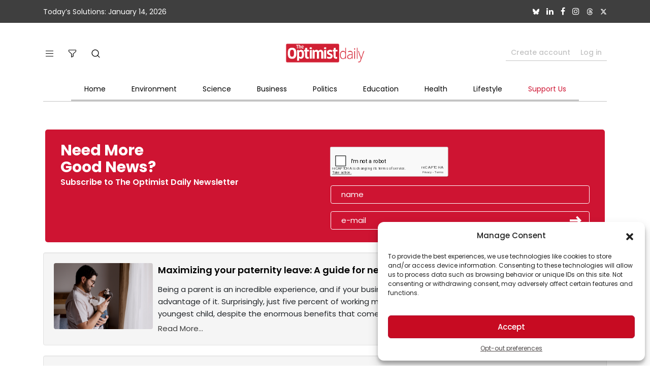

--- FILE ---
content_type: text/html; charset=UTF-8
request_url: https://www.optimistdaily.com/tag/fatherhood/
body_size: 25466
content:
<!DOCTYPE html>
<html lang="en">
<head>
    <meta charset="UTF-8">
    <meta http-equiv="X-UA-Compatible" content="IE=edge">
    <meta name="viewport" content="width=device-width, initial-scale=1, user-scalable=no">
    <meta name="robots" content="max-image-preview:large">
    <meta name="p:domain_verify" content="a3d126254a72c354a55c99e860d2400d"/>
    <!-- CSS -->
    <link async href="https://www.optimistdaily.com/wp-content/themes/magazine-pro/css/bootstrap.min.css" rel="stylesheet">
    <link async rel="stylesheet"
          href="https://www.optimistdaily.com/wp-content/themes/magazine-pro/css/font-awesome.min.css">
    <link async rel="stylesheet" href="https://www.optimistdaily.com/wp-content/themes/magazine-pro/css/simplebar.min.css">
    <link async rel="stylesheet" href="https://www.optimistdaily.com/wp-content/themes/magazine-pro/css/main.css?v=1.12">
    <link async rel="stylesheet"
          href="https://www.optimistdaily.com/wp-content/themes/magazine-pro/css/responsive.css?v=4">
    <link async rel="stylesheet"
          href="https://www.optimistdaily.com/wp-content/themes/magazine-pro/css/navbar-search.css?v=2">
    <style>
        .carousel-control-prev-icon, .carousel-control-next-icon{background-color: #CE1432;}
        .features-slide-widget .carousel-indicators [data-bs-target]{border: 2px solid #CE1432 !important;}
        .post-block-style .post-thumb .img-holder {
            position: relative;
            width: 100%;
            background: #f5f5f5;
            border-radius: 5px;
            display: inline-block;
            vertical-align: top;
            background-repeat: no-repeat;
            background-position: center;
            background-size: cover;
            overflow: hidden;
        }

        .post-block-style .post-thumb .img-holder:before {
            display: block;
            content: '';
            width: 100%;
            padding-top: 62%;
        }
    </style>
    <title>Fatherhood</title>
<meta name='robots' content='max-image-preview:large' />
<link rel="alternate" type="application/rss+xml" title="The Optimist Daily: Making Solutions the News &raquo; Feed" href="https://www.optimistdaily.com/feed/" />
<link rel="alternate" type="application/rss+xml" title="The Optimist Daily: Making Solutions the News &raquo; Comments Feed" href="https://www.optimistdaily.com/comments/feed/" />
<link rel="alternate" type="application/rss+xml" title="The Optimist Daily: Making Solutions the News &raquo; Fatherhood Tag Feed" href="https://www.optimistdaily.com/tag/fatherhood/feed/" />
<link rel="canonical" href="https://www.optimistdaily.com/tag/fatherhood/" />
<style id='wp-img-auto-sizes-contain-inline-css' type='text/css'>
img:is([sizes=auto i],[sizes^="auto," i]){contain-intrinsic-size:3000px 1500px}
/*# sourceURL=wp-img-auto-sizes-contain-inline-css */
</style>
<style id='wp-emoji-styles-inline-css' type='text/css'>

	img.wp-smiley, img.emoji {
		display: inline !important;
		border: none !important;
		box-shadow: none !important;
		height: 1em !important;
		width: 1em !important;
		margin: 0 0.07em !important;
		vertical-align: -0.1em !important;
		background: none !important;
		padding: 0 !important;
	}
/*# sourceURL=wp-emoji-styles-inline-css */
</style>
<style id='wp-block-library-inline-css' type='text/css'>
:root{--wp-block-synced-color:#7a00df;--wp-block-synced-color--rgb:122,0,223;--wp-bound-block-color:var(--wp-block-synced-color);--wp-editor-canvas-background:#ddd;--wp-admin-theme-color:#007cba;--wp-admin-theme-color--rgb:0,124,186;--wp-admin-theme-color-darker-10:#006ba1;--wp-admin-theme-color-darker-10--rgb:0,107,160.5;--wp-admin-theme-color-darker-20:#005a87;--wp-admin-theme-color-darker-20--rgb:0,90,135;--wp-admin-border-width-focus:2px}@media (min-resolution:192dpi){:root{--wp-admin-border-width-focus:1.5px}}.wp-element-button{cursor:pointer}:root .has-very-light-gray-background-color{background-color:#eee}:root .has-very-dark-gray-background-color{background-color:#313131}:root .has-very-light-gray-color{color:#eee}:root .has-very-dark-gray-color{color:#313131}:root .has-vivid-green-cyan-to-vivid-cyan-blue-gradient-background{background:linear-gradient(135deg,#00d084,#0693e3)}:root .has-purple-crush-gradient-background{background:linear-gradient(135deg,#34e2e4,#4721fb 50%,#ab1dfe)}:root .has-hazy-dawn-gradient-background{background:linear-gradient(135deg,#faaca8,#dad0ec)}:root .has-subdued-olive-gradient-background{background:linear-gradient(135deg,#fafae1,#67a671)}:root .has-atomic-cream-gradient-background{background:linear-gradient(135deg,#fdd79a,#004a59)}:root .has-nightshade-gradient-background{background:linear-gradient(135deg,#330968,#31cdcf)}:root .has-midnight-gradient-background{background:linear-gradient(135deg,#020381,#2874fc)}:root{--wp--preset--font-size--normal:16px;--wp--preset--font-size--huge:42px}.has-regular-font-size{font-size:1em}.has-larger-font-size{font-size:2.625em}.has-normal-font-size{font-size:var(--wp--preset--font-size--normal)}.has-huge-font-size{font-size:var(--wp--preset--font-size--huge)}.has-text-align-center{text-align:center}.has-text-align-left{text-align:left}.has-text-align-right{text-align:right}.has-fit-text{white-space:nowrap!important}#end-resizable-editor-section{display:none}.aligncenter{clear:both}.items-justified-left{justify-content:flex-start}.items-justified-center{justify-content:center}.items-justified-right{justify-content:flex-end}.items-justified-space-between{justify-content:space-between}.screen-reader-text{border:0;clip-path:inset(50%);height:1px;margin:-1px;overflow:hidden;padding:0;position:absolute;width:1px;word-wrap:normal!important}.screen-reader-text:focus{background-color:#ddd;clip-path:none;color:#444;display:block;font-size:1em;height:auto;left:5px;line-height:normal;padding:15px 23px 14px;text-decoration:none;top:5px;width:auto;z-index:100000}html :where(.has-border-color){border-style:solid}html :where([style*=border-top-color]){border-top-style:solid}html :where([style*=border-right-color]){border-right-style:solid}html :where([style*=border-bottom-color]){border-bottom-style:solid}html :where([style*=border-left-color]){border-left-style:solid}html :where([style*=border-width]){border-style:solid}html :where([style*=border-top-width]){border-top-style:solid}html :where([style*=border-right-width]){border-right-style:solid}html :where([style*=border-bottom-width]){border-bottom-style:solid}html :where([style*=border-left-width]){border-left-style:solid}html :where(img[class*=wp-image-]){height:auto;max-width:100%}:where(figure){margin:0 0 1em}html :where(.is-position-sticky){--wp-admin--admin-bar--position-offset:var(--wp-admin--admin-bar--height,0px)}@media screen and (max-width:600px){html :where(.is-position-sticky){--wp-admin--admin-bar--position-offset:0px}}

/*# sourceURL=wp-block-library-inline-css */
</style><style id='global-styles-inline-css' type='text/css'>
:root{--wp--preset--aspect-ratio--square: 1;--wp--preset--aspect-ratio--4-3: 4/3;--wp--preset--aspect-ratio--3-4: 3/4;--wp--preset--aspect-ratio--3-2: 3/2;--wp--preset--aspect-ratio--2-3: 2/3;--wp--preset--aspect-ratio--16-9: 16/9;--wp--preset--aspect-ratio--9-16: 9/16;--wp--preset--color--black: #000000;--wp--preset--color--cyan-bluish-gray: #abb8c3;--wp--preset--color--white: #ffffff;--wp--preset--color--pale-pink: #f78da7;--wp--preset--color--vivid-red: #cf2e2e;--wp--preset--color--luminous-vivid-orange: #ff6900;--wp--preset--color--luminous-vivid-amber: #fcb900;--wp--preset--color--light-green-cyan: #7bdcb5;--wp--preset--color--vivid-green-cyan: #00d084;--wp--preset--color--pale-cyan-blue: #8ed1fc;--wp--preset--color--vivid-cyan-blue: #0693e3;--wp--preset--color--vivid-purple: #9b51e0;--wp--preset--color--custom: #008285;--wp--preset--color--accent: #008285;--wp--preset--gradient--vivid-cyan-blue-to-vivid-purple: linear-gradient(135deg,rgb(6,147,227) 0%,rgb(155,81,224) 100%);--wp--preset--gradient--light-green-cyan-to-vivid-green-cyan: linear-gradient(135deg,rgb(122,220,180) 0%,rgb(0,208,130) 100%);--wp--preset--gradient--luminous-vivid-amber-to-luminous-vivid-orange: linear-gradient(135deg,rgb(252,185,0) 0%,rgb(255,105,0) 100%);--wp--preset--gradient--luminous-vivid-orange-to-vivid-red: linear-gradient(135deg,rgb(255,105,0) 0%,rgb(207,46,46) 100%);--wp--preset--gradient--very-light-gray-to-cyan-bluish-gray: linear-gradient(135deg,rgb(238,238,238) 0%,rgb(169,184,195) 100%);--wp--preset--gradient--cool-to-warm-spectrum: linear-gradient(135deg,rgb(74,234,220) 0%,rgb(151,120,209) 20%,rgb(207,42,186) 40%,rgb(238,44,130) 60%,rgb(251,105,98) 80%,rgb(254,248,76) 100%);--wp--preset--gradient--blush-light-purple: linear-gradient(135deg,rgb(255,206,236) 0%,rgb(152,150,240) 100%);--wp--preset--gradient--blush-bordeaux: linear-gradient(135deg,rgb(254,205,165) 0%,rgb(254,45,45) 50%,rgb(107,0,62) 100%);--wp--preset--gradient--luminous-dusk: linear-gradient(135deg,rgb(255,203,112) 0%,rgb(199,81,192) 50%,rgb(65,88,208) 100%);--wp--preset--gradient--pale-ocean: linear-gradient(135deg,rgb(255,245,203) 0%,rgb(182,227,212) 50%,rgb(51,167,181) 100%);--wp--preset--gradient--electric-grass: linear-gradient(135deg,rgb(202,248,128) 0%,rgb(113,206,126) 100%);--wp--preset--gradient--midnight: linear-gradient(135deg,rgb(2,3,129) 0%,rgb(40,116,252) 100%);--wp--preset--font-size--small: 12px;--wp--preset--font-size--medium: 20px;--wp--preset--font-size--large: 20px;--wp--preset--font-size--x-large: 42px;--wp--preset--font-size--normal: 16px;--wp--preset--font-size--larger: 24px;--wp--preset--spacing--20: 0.44rem;--wp--preset--spacing--30: 0.67rem;--wp--preset--spacing--40: 1rem;--wp--preset--spacing--50: 1.5rem;--wp--preset--spacing--60: 2.25rem;--wp--preset--spacing--70: 3.38rem;--wp--preset--spacing--80: 5.06rem;--wp--preset--shadow--natural: 6px 6px 9px rgba(0, 0, 0, 0.2);--wp--preset--shadow--deep: 12px 12px 50px rgba(0, 0, 0, 0.4);--wp--preset--shadow--sharp: 6px 6px 0px rgba(0, 0, 0, 0.2);--wp--preset--shadow--outlined: 6px 6px 0px -3px rgb(255, 255, 255), 6px 6px rgb(0, 0, 0);--wp--preset--shadow--crisp: 6px 6px 0px rgb(0, 0, 0);}:where(.is-layout-flex){gap: 0.5em;}:where(.is-layout-grid){gap: 0.5em;}body .is-layout-flex{display: flex;}.is-layout-flex{flex-wrap: wrap;align-items: center;}.is-layout-flex > :is(*, div){margin: 0;}body .is-layout-grid{display: grid;}.is-layout-grid > :is(*, div){margin: 0;}:where(.wp-block-columns.is-layout-flex){gap: 2em;}:where(.wp-block-columns.is-layout-grid){gap: 2em;}:where(.wp-block-post-template.is-layout-flex){gap: 1.25em;}:where(.wp-block-post-template.is-layout-grid){gap: 1.25em;}.has-black-color{color: var(--wp--preset--color--black) !important;}.has-cyan-bluish-gray-color{color: var(--wp--preset--color--cyan-bluish-gray) !important;}.has-white-color{color: var(--wp--preset--color--white) !important;}.has-pale-pink-color{color: var(--wp--preset--color--pale-pink) !important;}.has-vivid-red-color{color: var(--wp--preset--color--vivid-red) !important;}.has-luminous-vivid-orange-color{color: var(--wp--preset--color--luminous-vivid-orange) !important;}.has-luminous-vivid-amber-color{color: var(--wp--preset--color--luminous-vivid-amber) !important;}.has-light-green-cyan-color{color: var(--wp--preset--color--light-green-cyan) !important;}.has-vivid-green-cyan-color{color: var(--wp--preset--color--vivid-green-cyan) !important;}.has-pale-cyan-blue-color{color: var(--wp--preset--color--pale-cyan-blue) !important;}.has-vivid-cyan-blue-color{color: var(--wp--preset--color--vivid-cyan-blue) !important;}.has-vivid-purple-color{color: var(--wp--preset--color--vivid-purple) !important;}.has-black-background-color{background-color: var(--wp--preset--color--black) !important;}.has-cyan-bluish-gray-background-color{background-color: var(--wp--preset--color--cyan-bluish-gray) !important;}.has-white-background-color{background-color: var(--wp--preset--color--white) !important;}.has-pale-pink-background-color{background-color: var(--wp--preset--color--pale-pink) !important;}.has-vivid-red-background-color{background-color: var(--wp--preset--color--vivid-red) !important;}.has-luminous-vivid-orange-background-color{background-color: var(--wp--preset--color--luminous-vivid-orange) !important;}.has-luminous-vivid-amber-background-color{background-color: var(--wp--preset--color--luminous-vivid-amber) !important;}.has-light-green-cyan-background-color{background-color: var(--wp--preset--color--light-green-cyan) !important;}.has-vivid-green-cyan-background-color{background-color: var(--wp--preset--color--vivid-green-cyan) !important;}.has-pale-cyan-blue-background-color{background-color: var(--wp--preset--color--pale-cyan-blue) !important;}.has-vivid-cyan-blue-background-color{background-color: var(--wp--preset--color--vivid-cyan-blue) !important;}.has-vivid-purple-background-color{background-color: var(--wp--preset--color--vivid-purple) !important;}.has-black-border-color{border-color: var(--wp--preset--color--black) !important;}.has-cyan-bluish-gray-border-color{border-color: var(--wp--preset--color--cyan-bluish-gray) !important;}.has-white-border-color{border-color: var(--wp--preset--color--white) !important;}.has-pale-pink-border-color{border-color: var(--wp--preset--color--pale-pink) !important;}.has-vivid-red-border-color{border-color: var(--wp--preset--color--vivid-red) !important;}.has-luminous-vivid-orange-border-color{border-color: var(--wp--preset--color--luminous-vivid-orange) !important;}.has-luminous-vivid-amber-border-color{border-color: var(--wp--preset--color--luminous-vivid-amber) !important;}.has-light-green-cyan-border-color{border-color: var(--wp--preset--color--light-green-cyan) !important;}.has-vivid-green-cyan-border-color{border-color: var(--wp--preset--color--vivid-green-cyan) !important;}.has-pale-cyan-blue-border-color{border-color: var(--wp--preset--color--pale-cyan-blue) !important;}.has-vivid-cyan-blue-border-color{border-color: var(--wp--preset--color--vivid-cyan-blue) !important;}.has-vivid-purple-border-color{border-color: var(--wp--preset--color--vivid-purple) !important;}.has-vivid-cyan-blue-to-vivid-purple-gradient-background{background: var(--wp--preset--gradient--vivid-cyan-blue-to-vivid-purple) !important;}.has-light-green-cyan-to-vivid-green-cyan-gradient-background{background: var(--wp--preset--gradient--light-green-cyan-to-vivid-green-cyan) !important;}.has-luminous-vivid-amber-to-luminous-vivid-orange-gradient-background{background: var(--wp--preset--gradient--luminous-vivid-amber-to-luminous-vivid-orange) !important;}.has-luminous-vivid-orange-to-vivid-red-gradient-background{background: var(--wp--preset--gradient--luminous-vivid-orange-to-vivid-red) !important;}.has-very-light-gray-to-cyan-bluish-gray-gradient-background{background: var(--wp--preset--gradient--very-light-gray-to-cyan-bluish-gray) !important;}.has-cool-to-warm-spectrum-gradient-background{background: var(--wp--preset--gradient--cool-to-warm-spectrum) !important;}.has-blush-light-purple-gradient-background{background: var(--wp--preset--gradient--blush-light-purple) !important;}.has-blush-bordeaux-gradient-background{background: var(--wp--preset--gradient--blush-bordeaux) !important;}.has-luminous-dusk-gradient-background{background: var(--wp--preset--gradient--luminous-dusk) !important;}.has-pale-ocean-gradient-background{background: var(--wp--preset--gradient--pale-ocean) !important;}.has-electric-grass-gradient-background{background: var(--wp--preset--gradient--electric-grass) !important;}.has-midnight-gradient-background{background: var(--wp--preset--gradient--midnight) !important;}.has-small-font-size{font-size: var(--wp--preset--font-size--small) !important;}.has-medium-font-size{font-size: var(--wp--preset--font-size--medium) !important;}.has-large-font-size{font-size: var(--wp--preset--font-size--large) !important;}.has-x-large-font-size{font-size: var(--wp--preset--font-size--x-large) !important;}
/*# sourceURL=global-styles-inline-css */
</style>

<style id='classic-theme-styles-inline-css' type='text/css'>
/*! This file is auto-generated */
.wp-block-button__link{color:#fff;background-color:#32373c;border-radius:9999px;box-shadow:none;text-decoration:none;padding:calc(.667em + 2px) calc(1.333em + 2px);font-size:1.125em}.wp-block-file__button{background:#32373c;color:#fff;text-decoration:none}
/*# sourceURL=/wp-includes/css/classic-themes.min.css */
</style>
<link rel='stylesheet' id='cmplz-general-css' defer="defer" href='https://www.optimistdaily.com/wp-content/plugins/complianz-gdpr-premium/assets/css/cookieblocker.min.css?ver=1759190660' type='text/css' media='all' />
<!--n2css--><!--n2js--><script type="text/javascript" src="https://www.optimistdaily.com/wp-includes/js/jquery/jquery.min.js?ver=3.7.1" id="jquery-core-js"></script>
<script type="text/javascript" defer="defer" src="https://www.optimistdaily.com/wp-includes/js/jquery/jquery-migrate.min.js?ver=3.4.1" id="jquery-migrate-js"></script>
<script type="text/javascript" defer="defer" src="https://www.optimistdaily.com/wp-content/plugins/miniorange-login-openid/includes/js/mo_openid_jquery.cookie.min.js?ver=6.9" id="js-cookie-script-js"></script>
<script type="text/javascript" defer="defer" src="https://www.optimistdaily.com/wp-content/plugins/miniorange-login-openid/includes/js/mo-openid-social_login.js?ver=6.9" id="mo-social-login-script-js"></script>
<link rel="https://api.w.org/" href="https://www.optimistdaily.com/wp-json/" /><link rel="alternate" title="JSON" type="application/json" href="https://www.optimistdaily.com/wp-json/wp/v2/tags/9692" /><link rel="EditURI" type="application/rsd+xml" title="RSD" href="https://www.optimistdaily.com/xmlrpc.php?rsd" />
			<style>.cmplz-hidden {
					display: none !important;
				}</style><link rel="icon" href="https://www.optimistdaily.com/wp-content/themes/magazine-pro/images/favicon.ico" />
<meta name="google-site-verification" content="uA3sGT9rqEjm2zrSRaSgTByHxmZubQ0sCEgSc-gFfzY" />

<!-- Google tag (gtag.js) -->
<script type="text/plain" data-service="google-analytics" data-category="statistics" async data-cmplz-src="https://www.googletagmanager.com/gtag/js?id=G-WDSZ59P06S"></script>
<script> window.dataLayer = window.dataLayer || [];

    function gtag() {
        dataLayer.push(arguments);
    }

    gtag('js', new Date());
    gtag('config', 'G-WDSZ59P06S');
</script>    <style>
        html {
            margin-top: 0 !important;
        }

        .aioseo-breadcrumb a, .aioseo-breadcrumb-separator {
            font-size: 10px;
        }

        a {
            color: #3F3F3F;
        }
    </style>

    <script>
        site_url = 'https://www.optimistdaily.com';
    </script>
<!-- Meta Pixel Code -->
<script>
!function(f,b,e,v,n,t,s)
{if(f.fbq)return;n=f.fbq=function(){n.callMethod?
n.callMethod.apply(n,arguments):n.queue.push(arguments)};
if(!f._fbq)f._fbq=n;n.push=n;n.loaded=!0;n.version='2.0';
n.queue=[];t=b.createElement(e);t.async=!0;
t.src=v;s=b.getElementsByTagName(e)[0];
s.parentNode.insertBefore(t,s)}(window, document,'script',
'https://connect.facebook.net/en_US/fbevents.js');
fbq('init', '293940382688114');
fbq('track', 'PageView');
</script>
<noscript>
</head>

<!-- Google Tag Manager (noscript) -->
<noscript>
    <iframe src="https://www.googletagmanager.com/ns.html?id=GTM-WV89SS5"
            height="0" width="0" style="display:none;visibility:hidden"></iframe>
</noscript>

<body data-cmplz=2 >
<!-- body wrapper start here -->
<div class="body-wrapper">
    <!-- topbar start -->
    <div id="top-bar" class="top-bar bg-grey">
        <div class="container">
            <div class="row align-items-center">
                <div class="col text-center text-sm-start">
                    Today’s Solutions: January 14, 2026                </div>
                <div class="col d-none d-sm-block text-end top-social">
                    <ul class="list-unstyled mb-0">
                        <li>
                            <a href="https://bsky.app/profile/optimistdaily.bsky.social" target="_blank">
                            <svg xmlns="http://www.w3.org/2000/svg" viewBox="0 0 512 512"><path fill="#ffffff" d="M111.8 62.2C170.2 105.9 233 194.7 256 242.4c23-47.6 85.8-136.4 144.2-180.2c42.1-31.6 110.3-56 110.3 21.8c0 15.5-8.9 130.5-14.1 149.2C478.2 298 412 314.6 353.1 304.5c102.9 17.5 129.1 75.5 72.5 133.5c-107.4 110.2-154.3-27.6-166.3-62.9l0 0c-1.7-4.9-2.6-7.8-3.3-7.8s-1.6 3-3.3 7.8l0 0c-12 35.3-59 173.1-166.3 62.9c-56.5-58-30.4-116 72.5-133.5C100 314.6 33.8 298 15.7 233.1C10.4 214.4 1.5 99.4 1.5 83.9c0-77.8 68.2-53.4 110.3-21.8z"/></svg>
                            </a>
                        </li>
                        <!--<li>
                            <a href="https://www.youtube.com/channel/UCDk-C6UKZ0yqPAijt6Er0_w" target="_blank">
                                <i class="fa fa-youtube-play" aria-hidden="true"></i>
                            </a>
                        </li>-->
                        <li>
                            <a href="https://www.linkedin.com/company/optimistdaily/" target="_blank">
                                <i class="fa fa-linkedin" aria-hidden="true"></i>
                            </a>
                        </li>
                        <li>
                            <a href="https://www.facebook.com/OptimistDaily/" target="_blank">
                                <i class="fa fa-facebook" aria-hidden="true"></i>
                            </a>
                        </li>
                        <li>
                            <a href="https://www.instagram.com/optimistdaily/" target="_blank">
                                <i class="fa fa-instagram" aria-hidden="true"></i>
                            </a>
                        </li>
                        <li>
                            <a href="https://www.threads.net/@optimistdaily" target="_blank">
                            <svg viewBox="0 0 192 192" xmlns="http://www.w3.org/2000/svg"><path fill="#ffffff" d="M141.537 88.9883C140.71 88.5919 139.87 88.2104 139.019 87.8451C137.537 60.5382 122.616 44.905 97.5619 44.745C97.4484 44.7443 97.3355 44.7443 97.222 44.7443C82.2364 44.7443 69.7731 51.1409 62.102 62.7807L75.881 72.2328C81.6116 63.5383 90.6052 61.6848 97.2286 61.6848C97.3051 61.6848 97.3819 61.6848 97.4576 61.6855C105.707 61.7381 111.932 64.1366 115.961 68.814C118.893 72.2193 120.854 76.925 121.825 82.8638C114.511 81.6207 106.601 81.2385 98.145 81.7233C74.3247 83.0954 59.0111 96.9879 60.0396 116.292C60.5615 126.084 65.4397 134.508 73.775 140.011C80.8224 144.663 89.899 146.938 99.3323 146.423C111.79 145.74 121.563 140.987 128.381 132.296C133.559 125.696 136.834 117.143 138.28 106.366C144.217 109.949 148.617 114.664 151.047 120.332C155.179 129.967 155.42 145.8 142.501 158.708C131.182 170.016 117.576 174.908 97.0135 175.059C74.2042 174.89 56.9538 167.575 45.7381 153.317C35.2355 139.966 29.8077 120.682 29.6052 96C29.8077 71.3178 35.2355 52.0336 45.7381 38.6827C56.9538 24.4249 74.2039 17.11 97.0132 16.9405C119.988 17.1113 137.539 24.4614 149.184 38.788C154.894 45.8136 159.199 54.6488 162.037 64.9503L178.184 60.6422C174.744 47.9622 169.331 37.0357 161.965 27.974C147.036 9.60668 125.202 0.195148 97.0695 0H96.9569C68.8816 0.19447 47.2921 9.6418 32.7883 28.0793C19.8819 44.4864 13.2244 67.3157 13.0007 95.9325L13 96L13.0007 96.0675C13.2244 124.684 19.8819 147.514 32.7883 163.921C47.2921 182.358 68.8816 191.806 96.9569 192H97.0695C122.03 191.827 139.624 185.292 154.118 170.811C173.081 151.866 172.51 128.119 166.26 113.541C161.776 103.087 153.227 94.5962 141.537 88.9883ZM98.4405 129.507C88.0005 130.095 77.1544 125.409 76.6196 115.372C76.2232 107.93 81.9158 99.626 99.0812 98.6368C101.047 98.5234 102.976 98.468 104.871 98.468C111.106 98.468 116.939 99.0737 122.242 100.233C120.264 124.935 108.662 128.946 98.4405 129.507Z"></path></svg>
                            </a>
                        </li>
                        <li>
                            <a href="https://twitter.com/odetooptimism" target="_blank">
                                <svg xmlns="http://www.w3.org/2000/svg" viewBox="0 0 512 512"><path fill="#ffffff" d="M389.2 48h70.6L305.6 224.2 487 464H345L233.7 318.6 106.5 464H35.8L200.7 275.5 26.8 48H172.4L272.9 180.9 389.2 48zM364.4 421.8h39.1L151.1 88h-42L364.4 421.8z"/></svg>
                            </a>
                        </li>
                    </ul>
                </div>
            </div>
        </div>
    </div><!-- topbar end -->
    <!-- header start -->
    <header id="header" class="header">
        <div class="container">
            <!-- header top start -->
            <div class="header-top">
                <div class="row align-items-center justify-content-between">
                    <div class="col-2 col-sm-4">
                        <ul class="header-action-item list-unstyled d-inline-flex mb-0">
                            <li class="d-block d-md-block d-lg-none">
                                <button class="navbar-toggler collapsed" type="button" data-bs-toggle="collapse"
                                        data-bs-target="#navbars" aria-controls="navbars" aria-expanded="false"
                                        aria-label="Toggle navigation">
                                    <svg width="15" height="13" viewBox="0 0 15 13" fill="none"
                                         xmlns="http://www.w3.org/2000/svg">
                                        <path d="M0 0.644684V1.70929H15V0.644684H0ZM0 7.03233H15V5.96772H0V7.03233ZM0 12.3554H15V11.2908H0V12.3554Z"
                                              fill="black"/>
                                    </svg>
                                </button>
                            </li>
                            <li class="hamburger-menu d-none d-lg-block">
                                <a href="#">
                                    <svg width="15" height="13" viewBox="0 0 15 13" fill="none"
                                         xmlns="http://www.w3.org/2000/svg">
                                        <path d="M0 0.644684V1.70929H15V0.644684H0ZM0 7.03233H15V5.96772H0V7.03233ZM0 12.3554H15V11.2908H0V12.3554Z"
                                              fill="black"/>
                                    </svg>
                                </a>
                                <div class="dropdown-menu">
                                                                            <a href="/todays-solutions"
                                           class="dropdown-item">Today's Solutions</a>
                                                                            <a href="/donate-to-support-the-optimist-daily/?gift=Y%20http://"
                                           class="dropdown-item">Support The Optimist Daily</a>
                                                                            <a href="/podcast-2"
                                           class="dropdown-item">Podcast</a>
                                                                            <a href="https://www.optimistdaily.com/about-the-optimist-daily/"
                                           class="dropdown-item">About The Optimist Daily</a>
                                                                            <a href="https://www.optimistdaily.com/contact-us/"
                                           class="dropdown-item">Contact Us</a>
                                                                            <a href="https://www.optimistdaily.com/privacy-policy-2/"
                                           class="dropdown-item">Privacy Policy</a>
                                                                            <a href="https://www.optimistdaily.com/terms-and-conditions-2/"
                                           class="dropdown-item">Terms of Service</a>
                                                                        <a style="display: none !important;" href="https://www.optimistdaily.com/ukraine"
                                       class="dropdown-item">Ukraine</a>
                                                                            <a href="/newsletter-signup/"
                                           class="dropdown-item">Newsletter Signup</a>
                                                                        <a href="/search-post/"
                                           class="dropdown-item">View All Articles</a>
                                </div>
                            </li>
                            <li class="filter-list d-none d-lg-block">
                                <a href="#">
                                    <svg width="15" height="15" viewBox="0 0 15 15" fill="none"
                                         xmlns="http://www.w3.org/2000/svg">
                                        <path d="M14.4642 0H0.535723C0.239847 0 0 0.239843 0 0.535715V3.21423C3.13894e-05 3.36603 0.0644739 3.5107 0.177319 3.61227L5.35714 8.27397V14.464C5.35701 14.7599 5.59673 14.9998 5.89261 15C5.97582 15 6.05791 14.9807 6.13233 14.9435L9.34661 13.3364C9.52823 13.2456 9.64295 13.06 9.64286 12.8569V8.27397L14.8227 3.61334C14.9358 3.51155 15.0003 3.36643 15 3.21423V0.535715C15 0.239843 14.7601 0 14.4642 0ZM13.9285 2.97583L8.74873 7.63646C8.63561 7.73826 8.57116 7.88337 8.57141 8.03557V12.5259L6.42855 13.5973V8.03557C6.42852 7.88378 6.36408 7.73911 6.25123 7.63756L1.07142 2.97583V1.0714H13.9285V2.97583Z"
                                              fill="black"/>
                                    </svg>
                                </a>
                                <div class="dropdown-menu">
                                    <div class="filter-title">
                                        <a href="#" class="close-btn">
                                            <img src="https://www.optimistdaily.com/wp-content/themes/magazine-pro/images/close-arow.svg"
                                                 alt="close arrow">
                                        </a>
                                        Select Category & Search Key Terms
                                    </div>
                                    <div class="filter-item-list" style="max-height: 200px;" data-simplebar>
                                        <form action="">
                                                                                            <div class="form-check">
                                                    <input type="checkbox" class="form-check-input"
                                                           id="mobile_check_15232"
                                                           value="15232">
                                                    <label class="form-check-label"
                                                           for="check1">Artificial Intelligence</label>
                                                </div>
                                                                                            <div class="form-check">
                                                    <input type="checkbox" class="form-check-input"
                                                           id="mobile_check_5556"
                                                           value="5556">
                                                    <label class="form-check-label"
                                                           for="check1">Arts &amp; Culture</label>
                                                </div>
                                                                                            <div class="form-check">
                                                    <input type="checkbox" class="form-check-input"
                                                           id="mobile_check_27228"
                                                           value="27228">
                                                    <label class="form-check-label"
                                                           for="check1">Best of 2024</label>
                                                </div>
                                                                                            <div class="form-check">
                                                    <input type="checkbox" class="form-check-input"
                                                           id="mobile_check_33060"
                                                           value="33060">
                                                    <label class="form-check-label"
                                                           for="check1">Best of 2025</label>
                                                </div>
                                                                                            <div class="form-check">
                                                    <input type="checkbox" class="form-check-input"
                                                           id="mobile_check_5609"
                                                           value="5609">
                                                    <label class="form-check-label"
                                                           for="check1">Birds, Bees, &amp; Bugs</label>
                                                </div>
                                                                                            <div class="form-check">
                                                    <input type="checkbox" class="form-check-input"
                                                           id="mobile_check_7054"
                                                           value="7054">
                                                    <label class="form-check-label"
                                                           for="check1">Building Community</label>
                                                </div>
                                                                                            <div class="form-check">
                                                    <input type="checkbox" class="form-check-input"
                                                           id="mobile_check_34"
                                                           value="34">
                                                    <label class="form-check-label"
                                                           for="check1">Business</label>
                                                </div>
                                                                                            <div class="form-check">
                                                    <input type="checkbox" class="form-check-input"
                                                           id="mobile_check_15229"
                                                           value="15229">
                                                    <label class="form-check-label"
                                                           for="check1">Circularity</label>
                                                </div>
                                                                                            <div class="form-check">
                                                    <input type="checkbox" class="form-check-input"
                                                           id="mobile_check_14940"
                                                           value="14940">
                                                    <label class="form-check-label"
                                                           for="check1">Climate Action</label>
                                                </div>
                                                                                            <div class="form-check">
                                                    <input type="checkbox" class="form-check-input"
                                                           id="mobile_check_15231"
                                                           value="15231">
                                                    <label class="form-check-label"
                                                           for="check1">Conservation</label>
                                                </div>
                                                                                            <div class="form-check">
                                                    <input type="checkbox" class="form-check-input"
                                                           id="mobile_check_15234"
                                                           value="15234">
                                                    <label class="form-check-label"
                                                           for="check1">Corporate Social Responsibility</label>
                                                </div>
                                                                                            <div class="form-check">
                                                    <input type="checkbox" class="form-check-input"
                                                           id="mobile_check_46"
                                                           value="46">
                                                    <label class="form-check-label"
                                                           for="check1">Design</label>
                                                </div>
                                                                                            <div class="form-check">
                                                    <input type="checkbox" class="form-check-input"
                                                           id="mobile_check_21"
                                                           value="21">
                                                    <label class="form-check-label"
                                                           for="check1">Education</label>
                                                </div>
                                                                                            <div class="form-check">
                                                    <input type="checkbox" class="form-check-input"
                                                           id="mobile_check_10504"
                                                           value="10504">
                                                    <label class="form-check-label"
                                                           for="check1">Election 2020</label>
                                                </div>
                                                                                            <div class="form-check">
                                                    <input type="checkbox" class="form-check-input"
                                                           id="mobile_check_5355"
                                                           value="5355">
                                                    <label class="form-check-label"
                                                           for="check1">Emissary Profiles</label>
                                                </div>
                                                                                            <div class="form-check">
                                                    <input type="checkbox" class="form-check-input"
                                                           id="mobile_check_24"
                                                           value="24">
                                                    <label class="form-check-label"
                                                           for="check1">Energy</label>
                                                </div>
                                                                                            <div class="form-check">
                                                    <input type="checkbox" class="form-check-input"
                                                           id="mobile_check_16"
                                                           value="16">
                                                    <label class="form-check-label"
                                                           for="check1">Environment</label>
                                                </div>
                                                                                            <div class="form-check">
                                                    <input type="checkbox" class="form-check-input"
                                                           id="mobile_check_21590"
                                                           value="21590">
                                                    <label class="form-check-label"
                                                           for="check1">Evergreen</label>
                                                </div>
                                                                                            <div class="form-check">
                                                    <input type="checkbox" class="form-check-input"
                                                           id="mobile_check_9775"
                                                           value="9775">
                                                    <label class="form-check-label"
                                                           for="check1">Fashion</label>
                                                </div>
                                                                                            <div class="form-check">
                                                    <input type="checkbox" class="form-check-input"
                                                           id="mobile_check_8430"
                                                           value="8430">
                                                    <label class="form-check-label"
                                                           for="check1">Fashion Week</label>
                                                </div>
                                                                                            <div class="form-check">
                                                    <input type="checkbox" class="form-check-input"
                                                           id="mobile_check_6787"
                                                           value="6787">
                                                    <label class="form-check-label"
                                                           for="check1">Future of Food</label>
                                                </div>
                                                                                            <div class="form-check">
                                                    <input type="checkbox" class="form-check-input"
                                                           id="mobile_check_478"
                                                           value="478">
                                                    <label class="form-check-label"
                                                           for="check1">Gender</label>
                                                </div>
                                                                                            <div class="form-check">
                                                    <input type="checkbox" class="form-check-input"
                                                           id="mobile_check_9809"
                                                           value="9809">
                                                    <label class="form-check-label"
                                                           for="check1">Global Development</label>
                                                </div>
                                                                                            <div class="form-check">
                                                    <input type="checkbox" class="form-check-input"
                                                           id="mobile_check_15235"
                                                           value="15235">
                                                    <label class="form-check-label"
                                                           for="check1">Good Governance</label>
                                                </div>
                                                                                            <div class="form-check">
                                                    <input type="checkbox" class="form-check-input"
                                                           id="mobile_check_37"
                                                           value="37">
                                                    <label class="form-check-label"
                                                           for="check1">Health</label>
                                                </div>
                                                                                            <div class="form-check">
                                                    <input type="checkbox" class="form-check-input"
                                                           id="mobile_check_19025"
                                                           value="19025">
                                                    <label class="form-check-label"
                                                           for="check1">Healthy Connections and Intimacy</label>
                                                </div>
                                                                                            <div class="form-check">
                                                    <input type="checkbox" class="form-check-input"
                                                           id="mobile_check_13912"
                                                           value="13912">
                                                    <label class="form-check-label"
                                                           for="check1">Healthy Kitchens Week</label>
                                                </div>
                                                                                            <div class="form-check">
                                                    <input type="checkbox" class="form-check-input"
                                                           id="mobile_check_15239"
                                                           value="15239">
                                                    <label class="form-check-label"
                                                           for="check1">Homelife</label>
                                                </div>
                                                                                            <div class="form-check">
                                                    <input type="checkbox" class="form-check-input"
                                                           id="mobile_check_19"
                                                           value="19">
                                                    <label class="form-check-label"
                                                           for="check1">Lifestyle</label>
                                                </div>
                                                                                            <div class="form-check">
                                                    <input type="checkbox" class="form-check-input"
                                                           id="mobile_check_155"
                                                           value="155">
                                                    <label class="form-check-label"
                                                           for="check1">Magazine</label>
                                                </div>
                                                                                            <div class="form-check">
                                                    <input type="checkbox" class="form-check-input"
                                                           id="mobile_check_6059"
                                                           value="6059">
                                                    <label class="form-check-label"
                                                           for="check1">Marvelous Mushrooms</label>
                                                </div>
                                                                                            <div class="form-check">
                                                    <input type="checkbox" class="form-check-input"
                                                           id="mobile_check_15238"
                                                           value="15238">
                                                    <label class="form-check-label"
                                                           for="check1">Medicine</label>
                                                </div>
                                                                                            <div class="form-check">
                                                    <input type="checkbox" class="form-check-input"
                                                           id="mobile_check_14536"
                                                           value="14536">
                                                    <label class="form-check-label"
                                                           for="check1">Mental Health</label>
                                                </div>
                                                                                            <div class="form-check">
                                                    <input type="checkbox" class="form-check-input"
                                                           id="mobile_check_587"
                                                           value="587">
                                                    <label class="form-check-label"
                                                           for="check1">Miscellaneous</label>
                                                </div>
                                                                                            <div class="form-check">
                                                    <input type="checkbox" class="form-check-input"
                                                           id="mobile_check_5629"
                                                           value="5629">
                                                    <label class="form-check-label"
                                                           for="check1">Neurodiversity</label>
                                                </div>
                                                                                            <div class="form-check">
                                                    <input type="checkbox" class="form-check-input"
                                                           id="mobile_check_12"
                                                           value="12">
                                                    <label class="form-check-label"
                                                           for="check1">Nutrition &amp; Wellness</label>
                                                </div>
                                                                                            <div class="form-check">
                                                    <input type="checkbox" class="form-check-input"
                                                           id="mobile_check_15230"
                                                           value="15230">
                                                    <label class="form-check-label"
                                                           for="check1">Oceans</label>
                                                </div>
                                                                                            <div class="form-check">
                                                    <input type="checkbox" class="form-check-input"
                                                           id="mobile_check_21255"
                                                           value="21255">
                                                    <label class="form-check-label"
                                                           for="check1">Optimist Changemakers</label>
                                                </div>
                                                                                            <div class="form-check">
                                                    <input type="checkbox" class="form-check-input"
                                                           id="mobile_check_15233"
                                                           value="15233">
                                                    <label class="form-check-label"
                                                           for="check1">Philanthropy</label>
                                                </div>
                                                                                            <div class="form-check">
                                                    <input type="checkbox" class="form-check-input"
                                                           id="mobile_check_16639"
                                                           value="16639">
                                                    <label class="form-check-label"
                                                           for="check1">Pillar Page</label>
                                                </div>
                                                                                            <div class="form-check">
                                                    <input type="checkbox" class="form-check-input"
                                                           id="mobile_check_15236"
                                                           value="15236">
                                                    <label class="form-check-label"
                                                           for="check1">Policy Making</label>
                                                </div>
                                                                                            <div class="form-check">
                                                    <input type="checkbox" class="form-check-input"
                                                           id="mobile_check_5327"
                                                           value="5327">
                                                    <label class="form-check-label"
                                                           for="check1">Politics</label>
                                                </div>
                                                                                            <div class="form-check">
                                                    <input type="checkbox" class="form-check-input"
                                                           id="mobile_check_7831"
                                                           value="7831">
                                                    <label class="form-check-label"
                                                           for="check1">Power of Positivity</label>
                                                </div>
                                                                                            <div class="form-check">
                                                    <input type="checkbox" class="form-check-input"
                                                           id="mobile_check_8"
                                                           value="8">
                                                    <label class="form-check-label"
                                                           for="check1">Science</label>
                                                </div>
                                                                                            <div class="form-check">
                                                    <input type="checkbox" class="form-check-input"
                                                           id="mobile_check_9810"
                                                           value="9810">
                                                    <label class="form-check-label"
                                                           for="check1">Social Justice</label>
                                                </div>
                                                                                            <div class="form-check">
                                                    <input type="checkbox" class="form-check-input"
                                                           id="mobile_check_5984"
                                                           value="5984">
                                                    <label class="form-check-label"
                                                           for="check1">Space</label>
                                                </div>
                                                                                            <div class="form-check">
                                                    <input type="checkbox" class="form-check-input"
                                                           id="mobile_check_21004"
                                                           value="21004">
                                                    <label class="form-check-label"
                                                           for="check1">Sponsored Content</label>
                                                </div>
                                                                                            <div class="form-check">
                                                    <input type="checkbox" class="form-check-input"
                                                           id="mobile_check_8589"
                                                           value="8589">
                                                    <label class="form-check-label"
                                                           for="check1">Staying Healthy</label>
                                                </div>
                                                                                            <div class="form-check">
                                                    <input type="checkbox" class="form-check-input"
                                                           id="mobile_check_5326"
                                                           value="5326">
                                                    <label class="form-check-label"
                                                           for="check1">Sustainable Urban Development</label>
                                                </div>
                                                                                            <div class="form-check">
                                                    <input type="checkbox" class="form-check-input"
                                                           id="mobile_check_15237"
                                                           value="15237">
                                                    <label class="form-check-label"
                                                           for="check1">Teaching &amp; Learning</label>
                                                </div>
                                                                                            <div class="form-check">
                                                    <input type="checkbox" class="form-check-input"
                                                           id="mobile_check_29"
                                                           value="29">
                                                    <label class="form-check-label"
                                                           for="check1">Technology</label>
                                                </div>
                                                                                            <div class="form-check">
                                                    <input type="checkbox" class="form-check-input"
                                                           id="mobile_check_11"
                                                           value="11">
                                                    <label class="form-check-label"
                                                           for="check1">The Optimist Living</label>
                                                </div>
                                                                                            <div class="form-check">
                                                    <input type="checkbox" class="form-check-input"
                                                           id="mobile_check_5358"
                                                           value="5358">
                                                    <label class="form-check-label"
                                                           for="check1">The Optimist Today</label>
                                                </div>
                                                                                            <div class="form-check">
                                                    <input type="checkbox" class="form-check-input"
                                                           id="mobile_check_157"
                                                           value="157">
                                                    <label class="form-check-label"
                                                           for="check1">The Optimist View</label>
                                                </div>
                                                                                            <div class="form-check">
                                                    <input type="checkbox" class="form-check-input"
                                                           id="mobile_check_5608"
                                                           value="5608">
                                                    <label class="form-check-label"
                                                           for="check1">The Weekly Theme</label>
                                                </div>
                                                                                            <div class="form-check">
                                                    <input type="checkbox" class="form-check-input"
                                                           id="mobile_check_160"
                                                           value="160">
                                                    <label class="form-check-label"
                                                           for="check1">Transportation</label>
                                                </div>
                                                                                            <div class="form-check">
                                                    <input type="checkbox" class="form-check-input"
                                                           id="mobile_check_15240"
                                                           value="15240">
                                                    <label class="form-check-label"
                                                           for="check1">Travel</label>
                                                </div>
                                                                                            <div class="form-check">
                                                    <input type="checkbox" class="form-check-input"
                                                           id="mobile_check_7040"
                                                           value="7040">
                                                    <label class="form-check-label"
                                                           for="check1">Trending</label>
                                                </div>
                                                                                            <div class="form-check">
                                                    <input type="checkbox" class="form-check-input"
                                                           id="mobile_check_1"
                                                           value="1">
                                                    <label class="form-check-label"
                                                           for="check1">Uncategorized</label>
                                                </div>
                                                                                            <div class="form-check">
                                                    <input type="checkbox" class="form-check-input"
                                                           id="mobile_check_273"
                                                           value="273">
                                                    <label class="form-check-label"
                                                           for="check1">Water</label>
                                                </div>
                                                                                            <div class="form-check">
                                                    <input type="checkbox" class="form-check-input"
                                                           id="mobile_check_58"
                                                           value="58">
                                                    <label class="form-check-label"
                                                           for="check1">Worklife</label>
                                                </div>
                                                                                            <div class="form-check">
                                                    <input type="checkbox" class="form-check-input"
                                                           id="mobile_check_14952"
                                                           value="14952">
                                                    <label class="form-check-label"
                                                           for="check1">World Unity Week</label>
                                                </div>
                                                                                    </form>
                                    </div>
                                </div>
                            </li>
                            <li class="search-bar d-none d-lg-block">
                                <a href="javascript:void(0)" onclick="start_mobile_search();">
                                    <img src="https://www.optimistdaily.com/wp-content/themes/magazine-pro/images/search.svg"
                                         alt="search">
                                </a>
                                <div class="search-display">
                                    <!--                                    <form>-->
                                    <input type="search" name="search" id="mobile_search" class="form-control"
                                           placeholder="Search">
                                    <!--                                    </form>-->
                                </div>
                            </li>
                        </ul>
                    </div>
                    <div class="col-8 col-sm-4 text-center">
                        <div class="logo">
                            <a href="https://www.optimistdaily.com">
                                <img alt="logo" src="https://www.optimistdaily.com/wp-content/themes/magazine-pro/images/logo.png" alt="Optimist daily">
                            </a>
                        </div>
                    </div>
                    <div class="col-2 col-sm-4 text-end">
                        <div class="d-none d-lg-block">
                            <ul class="account-links list-unstyled d-inline-flex mb-0">
                                <li>
                                    <a href="/create-account/">Create account</a>
                                </li>
                                <li>
                                    <a href="/login/">Log in</a>
                                </li>
                            </ul>
                        </div>
                        <!-- login/register button end-->
                        <div class="d-block d-md-block d-lg-none">
                            <ul class="mobile-avatar list-unstyled mb-0">
                                <li class="dropdown">
                                    <a href="#" class="dropdown-toggle" data-bs-toggle="dropdown" aria-expanded="true">
                                        <i class="fa fa-user-circle-o" aria-hidden="true"></i>
                                    </a>
                                    <div class="dropdown-menu dropdown-menu-end py-0">
                                        <a href="/login/" class="dropdown-item">Login</a>
                                        <a href="/create-account/" class="dropdown-item">Create Account</a>
                                    </div>
                                </li>
                            </ul>
                        </div>
                    </div>
                </div>
            </div>
            <!-- header top end -->
        </div>
    </header>
    <!-- header end -->

    <!-- nav start -->
    <nav id="nav" class="navbar navbar-expand-lg">
        <div class="container">
            <div class="collapse navbar-collapse justify-content-md-center" id="navbars">
                <div class="d-block d-md-block d-lg-none mt-4">
                    <ul class="list-unstyled d-flex">
                        <li class="filter-list">
                            <a href="#">
                                <svg width="15" height="15" viewBox="0 0 15 15" fill="none"
                                     xmlns="http://www.w3.org/2000/svg">
                                    <path
                                            d="M14.4642 0H0.535723C0.239847 0 0 0.239843 0 0.535715V3.21423C3.13894e-05 3.36603 0.0644739 3.5107 0.177319 3.61227L5.35714 8.27397V14.464C5.35701 14.7599 5.59673 14.9998 5.89261 15C5.97582 15 6.05791 14.9807 6.13233 14.9435L9.34661 13.3364C9.52823 13.2456 9.64295 13.06 9.64286 12.8569V8.27397L14.8227 3.61334C14.9358 3.51155 15.0003 3.36643 15 3.21423V0.535715C15 0.239843 14.7601 0 14.4642 0ZM13.9285 2.97583L8.74873 7.63646C8.63561 7.73826 8.57116 7.88337 8.57141 8.03557V12.5259L6.42855 13.5973V8.03557C6.42852 7.88378 6.36408 7.73911 6.25123 7.63756L1.07142 2.97583V1.0714H13.9285V2.97583Z"
                                            fill="black"/>
                                </svg>
                            </a>
                            <div class="dropdown-menu">
                                <div class="filter-title">
                                    <a href="#" class="close-btn">
                                        <img src="https://www.optimistdaily.com/wp-content/themes/magazine-pro/images/close-arow.svg"
                                             alt="close arrow">
                                    </a>
                                    Select
                                </div>
                                <div class="filter-item-list" style="max-height: 200px;">
                                    <form action="">
                                                                                    <div class="form-check">
                                                <input type="checkbox" class="form-check-input"
                                                       id="desktop_check_15232"
                                                       value="15232">
                                                <label class="form-check-label"
                                                       for="check1">Artificial Intelligence</label>
                                            </div>
                                                                                    <div class="form-check">
                                                <input type="checkbox" class="form-check-input"
                                                       id="desktop_check_5556"
                                                       value="5556">
                                                <label class="form-check-label"
                                                       for="check1">Arts &amp; Culture</label>
                                            </div>
                                                                                    <div class="form-check">
                                                <input type="checkbox" class="form-check-input"
                                                       id="desktop_check_27228"
                                                       value="27228">
                                                <label class="form-check-label"
                                                       for="check1">Best of 2024</label>
                                            </div>
                                                                                    <div class="form-check">
                                                <input type="checkbox" class="form-check-input"
                                                       id="desktop_check_33060"
                                                       value="33060">
                                                <label class="form-check-label"
                                                       for="check1">Best of 2025</label>
                                            </div>
                                                                                    <div class="form-check">
                                                <input type="checkbox" class="form-check-input"
                                                       id="desktop_check_5609"
                                                       value="5609">
                                                <label class="form-check-label"
                                                       for="check1">Birds, Bees, &amp; Bugs</label>
                                            </div>
                                                                                    <div class="form-check">
                                                <input type="checkbox" class="form-check-input"
                                                       id="desktop_check_7054"
                                                       value="7054">
                                                <label class="form-check-label"
                                                       for="check1">Building Community</label>
                                            </div>
                                                                                    <div class="form-check">
                                                <input type="checkbox" class="form-check-input"
                                                       id="desktop_check_34"
                                                       value="34">
                                                <label class="form-check-label"
                                                       for="check1">Business</label>
                                            </div>
                                                                                    <div class="form-check">
                                                <input type="checkbox" class="form-check-input"
                                                       id="desktop_check_15229"
                                                       value="15229">
                                                <label class="form-check-label"
                                                       for="check1">Circularity</label>
                                            </div>
                                                                                    <div class="form-check">
                                                <input type="checkbox" class="form-check-input"
                                                       id="desktop_check_14940"
                                                       value="14940">
                                                <label class="form-check-label"
                                                       for="check1">Climate Action</label>
                                            </div>
                                                                                    <div class="form-check">
                                                <input type="checkbox" class="form-check-input"
                                                       id="desktop_check_15231"
                                                       value="15231">
                                                <label class="form-check-label"
                                                       for="check1">Conservation</label>
                                            </div>
                                                                                    <div class="form-check">
                                                <input type="checkbox" class="form-check-input"
                                                       id="desktop_check_15234"
                                                       value="15234">
                                                <label class="form-check-label"
                                                       for="check1">Corporate Social Responsibility</label>
                                            </div>
                                                                                    <div class="form-check">
                                                <input type="checkbox" class="form-check-input"
                                                       id="desktop_check_46"
                                                       value="46">
                                                <label class="form-check-label"
                                                       for="check1">Design</label>
                                            </div>
                                                                                    <div class="form-check">
                                                <input type="checkbox" class="form-check-input"
                                                       id="desktop_check_21"
                                                       value="21">
                                                <label class="form-check-label"
                                                       for="check1">Education</label>
                                            </div>
                                                                                    <div class="form-check">
                                                <input type="checkbox" class="form-check-input"
                                                       id="desktop_check_10504"
                                                       value="10504">
                                                <label class="form-check-label"
                                                       for="check1">Election 2020</label>
                                            </div>
                                                                                    <div class="form-check">
                                                <input type="checkbox" class="form-check-input"
                                                       id="desktop_check_5355"
                                                       value="5355">
                                                <label class="form-check-label"
                                                       for="check1">Emissary Profiles</label>
                                            </div>
                                                                                    <div class="form-check">
                                                <input type="checkbox" class="form-check-input"
                                                       id="desktop_check_24"
                                                       value="24">
                                                <label class="form-check-label"
                                                       for="check1">Energy</label>
                                            </div>
                                                                                    <div class="form-check">
                                                <input type="checkbox" class="form-check-input"
                                                       id="desktop_check_16"
                                                       value="16">
                                                <label class="form-check-label"
                                                       for="check1">Environment</label>
                                            </div>
                                                                                    <div class="form-check">
                                                <input type="checkbox" class="form-check-input"
                                                       id="desktop_check_21590"
                                                       value="21590">
                                                <label class="form-check-label"
                                                       for="check1">Evergreen</label>
                                            </div>
                                                                                    <div class="form-check">
                                                <input type="checkbox" class="form-check-input"
                                                       id="desktop_check_9775"
                                                       value="9775">
                                                <label class="form-check-label"
                                                       for="check1">Fashion</label>
                                            </div>
                                                                                    <div class="form-check">
                                                <input type="checkbox" class="form-check-input"
                                                       id="desktop_check_8430"
                                                       value="8430">
                                                <label class="form-check-label"
                                                       for="check1">Fashion Week</label>
                                            </div>
                                                                                    <div class="form-check">
                                                <input type="checkbox" class="form-check-input"
                                                       id="desktop_check_6787"
                                                       value="6787">
                                                <label class="form-check-label"
                                                       for="check1">Future of Food</label>
                                            </div>
                                                                                    <div class="form-check">
                                                <input type="checkbox" class="form-check-input"
                                                       id="desktop_check_478"
                                                       value="478">
                                                <label class="form-check-label"
                                                       for="check1">Gender</label>
                                            </div>
                                                                                    <div class="form-check">
                                                <input type="checkbox" class="form-check-input"
                                                       id="desktop_check_9809"
                                                       value="9809">
                                                <label class="form-check-label"
                                                       for="check1">Global Development</label>
                                            </div>
                                                                                    <div class="form-check">
                                                <input type="checkbox" class="form-check-input"
                                                       id="desktop_check_15235"
                                                       value="15235">
                                                <label class="form-check-label"
                                                       for="check1">Good Governance</label>
                                            </div>
                                                                                    <div class="form-check">
                                                <input type="checkbox" class="form-check-input"
                                                       id="desktop_check_37"
                                                       value="37">
                                                <label class="form-check-label"
                                                       for="check1">Health</label>
                                            </div>
                                                                                    <div class="form-check">
                                                <input type="checkbox" class="form-check-input"
                                                       id="desktop_check_19025"
                                                       value="19025">
                                                <label class="form-check-label"
                                                       for="check1">Healthy Connections and Intimacy</label>
                                            </div>
                                                                                    <div class="form-check">
                                                <input type="checkbox" class="form-check-input"
                                                       id="desktop_check_13912"
                                                       value="13912">
                                                <label class="form-check-label"
                                                       for="check1">Healthy Kitchens Week</label>
                                            </div>
                                                                                    <div class="form-check">
                                                <input type="checkbox" class="form-check-input"
                                                       id="desktop_check_15239"
                                                       value="15239">
                                                <label class="form-check-label"
                                                       for="check1">Homelife</label>
                                            </div>
                                                                                    <div class="form-check">
                                                <input type="checkbox" class="form-check-input"
                                                       id="desktop_check_19"
                                                       value="19">
                                                <label class="form-check-label"
                                                       for="check1">Lifestyle</label>
                                            </div>
                                                                                    <div class="form-check">
                                                <input type="checkbox" class="form-check-input"
                                                       id="desktop_check_155"
                                                       value="155">
                                                <label class="form-check-label"
                                                       for="check1">Magazine</label>
                                            </div>
                                                                                    <div class="form-check">
                                                <input type="checkbox" class="form-check-input"
                                                       id="desktop_check_6059"
                                                       value="6059">
                                                <label class="form-check-label"
                                                       for="check1">Marvelous Mushrooms</label>
                                            </div>
                                                                                    <div class="form-check">
                                                <input type="checkbox" class="form-check-input"
                                                       id="desktop_check_15238"
                                                       value="15238">
                                                <label class="form-check-label"
                                                       for="check1">Medicine</label>
                                            </div>
                                                                                    <div class="form-check">
                                                <input type="checkbox" class="form-check-input"
                                                       id="desktop_check_14536"
                                                       value="14536">
                                                <label class="form-check-label"
                                                       for="check1">Mental Health</label>
                                            </div>
                                                                                    <div class="form-check">
                                                <input type="checkbox" class="form-check-input"
                                                       id="desktop_check_587"
                                                       value="587">
                                                <label class="form-check-label"
                                                       for="check1">Miscellaneous</label>
                                            </div>
                                                                                    <div class="form-check">
                                                <input type="checkbox" class="form-check-input"
                                                       id="desktop_check_5629"
                                                       value="5629">
                                                <label class="form-check-label"
                                                       for="check1">Neurodiversity</label>
                                            </div>
                                                                                    <div class="form-check">
                                                <input type="checkbox" class="form-check-input"
                                                       id="desktop_check_12"
                                                       value="12">
                                                <label class="form-check-label"
                                                       for="check1">Nutrition &amp; Wellness</label>
                                            </div>
                                                                                    <div class="form-check">
                                                <input type="checkbox" class="form-check-input"
                                                       id="desktop_check_15230"
                                                       value="15230">
                                                <label class="form-check-label"
                                                       for="check1">Oceans</label>
                                            </div>
                                                                                    <div class="form-check">
                                                <input type="checkbox" class="form-check-input"
                                                       id="desktop_check_21255"
                                                       value="21255">
                                                <label class="form-check-label"
                                                       for="check1">Optimist Changemakers</label>
                                            </div>
                                                                                    <div class="form-check">
                                                <input type="checkbox" class="form-check-input"
                                                       id="desktop_check_15233"
                                                       value="15233">
                                                <label class="form-check-label"
                                                       for="check1">Philanthropy</label>
                                            </div>
                                                                                    <div class="form-check">
                                                <input type="checkbox" class="form-check-input"
                                                       id="desktop_check_16639"
                                                       value="16639">
                                                <label class="form-check-label"
                                                       for="check1">Pillar Page</label>
                                            </div>
                                                                                    <div class="form-check">
                                                <input type="checkbox" class="form-check-input"
                                                       id="desktop_check_15236"
                                                       value="15236">
                                                <label class="form-check-label"
                                                       for="check1">Policy Making</label>
                                            </div>
                                                                                    <div class="form-check">
                                                <input type="checkbox" class="form-check-input"
                                                       id="desktop_check_5327"
                                                       value="5327">
                                                <label class="form-check-label"
                                                       for="check1">Politics</label>
                                            </div>
                                                                                    <div class="form-check">
                                                <input type="checkbox" class="form-check-input"
                                                       id="desktop_check_7831"
                                                       value="7831">
                                                <label class="form-check-label"
                                                       for="check1">Power of Positivity</label>
                                            </div>
                                                                                    <div class="form-check">
                                                <input type="checkbox" class="form-check-input"
                                                       id="desktop_check_8"
                                                       value="8">
                                                <label class="form-check-label"
                                                       for="check1">Science</label>
                                            </div>
                                                                                    <div class="form-check">
                                                <input type="checkbox" class="form-check-input"
                                                       id="desktop_check_9810"
                                                       value="9810">
                                                <label class="form-check-label"
                                                       for="check1">Social Justice</label>
                                            </div>
                                                                                    <div class="form-check">
                                                <input type="checkbox" class="form-check-input"
                                                       id="desktop_check_5984"
                                                       value="5984">
                                                <label class="form-check-label"
                                                       for="check1">Space</label>
                                            </div>
                                                                                    <div class="form-check">
                                                <input type="checkbox" class="form-check-input"
                                                       id="desktop_check_21004"
                                                       value="21004">
                                                <label class="form-check-label"
                                                       for="check1">Sponsored Content</label>
                                            </div>
                                                                                    <div class="form-check">
                                                <input type="checkbox" class="form-check-input"
                                                       id="desktop_check_8589"
                                                       value="8589">
                                                <label class="form-check-label"
                                                       for="check1">Staying Healthy</label>
                                            </div>
                                                                                    <div class="form-check">
                                                <input type="checkbox" class="form-check-input"
                                                       id="desktop_check_5326"
                                                       value="5326">
                                                <label class="form-check-label"
                                                       for="check1">Sustainable Urban Development</label>
                                            </div>
                                                                                    <div class="form-check">
                                                <input type="checkbox" class="form-check-input"
                                                       id="desktop_check_15237"
                                                       value="15237">
                                                <label class="form-check-label"
                                                       for="check1">Teaching &amp; Learning</label>
                                            </div>
                                                                                    <div class="form-check">
                                                <input type="checkbox" class="form-check-input"
                                                       id="desktop_check_29"
                                                       value="29">
                                                <label class="form-check-label"
                                                       for="check1">Technology</label>
                                            </div>
                                                                                    <div class="form-check">
                                                <input type="checkbox" class="form-check-input"
                                                       id="desktop_check_11"
                                                       value="11">
                                                <label class="form-check-label"
                                                       for="check1">The Optimist Living</label>
                                            </div>
                                                                                    <div class="form-check">
                                                <input type="checkbox" class="form-check-input"
                                                       id="desktop_check_5358"
                                                       value="5358">
                                                <label class="form-check-label"
                                                       for="check1">The Optimist Today</label>
                                            </div>
                                                                                    <div class="form-check">
                                                <input type="checkbox" class="form-check-input"
                                                       id="desktop_check_157"
                                                       value="157">
                                                <label class="form-check-label"
                                                       for="check1">The Optimist View</label>
                                            </div>
                                                                                    <div class="form-check">
                                                <input type="checkbox" class="form-check-input"
                                                       id="desktop_check_5608"
                                                       value="5608">
                                                <label class="form-check-label"
                                                       for="check1">The Weekly Theme</label>
                                            </div>
                                                                                    <div class="form-check">
                                                <input type="checkbox" class="form-check-input"
                                                       id="desktop_check_160"
                                                       value="160">
                                                <label class="form-check-label"
                                                       for="check1">Transportation</label>
                                            </div>
                                                                                    <div class="form-check">
                                                <input type="checkbox" class="form-check-input"
                                                       id="desktop_check_15240"
                                                       value="15240">
                                                <label class="form-check-label"
                                                       for="check1">Travel</label>
                                            </div>
                                                                                    <div class="form-check">
                                                <input type="checkbox" class="form-check-input"
                                                       id="desktop_check_7040"
                                                       value="7040">
                                                <label class="form-check-label"
                                                       for="check1">Trending</label>
                                            </div>
                                                                                    <div class="form-check">
                                                <input type="checkbox" class="form-check-input"
                                                       id="desktop_check_1"
                                                       value="1">
                                                <label class="form-check-label"
                                                       for="check1">Uncategorized</label>
                                            </div>
                                                                                    <div class="form-check">
                                                <input type="checkbox" class="form-check-input"
                                                       id="desktop_check_273"
                                                       value="273">
                                                <label class="form-check-label"
                                                       for="check1">Water</label>
                                            </div>
                                                                                    <div class="form-check">
                                                <input type="checkbox" class="form-check-input"
                                                       id="desktop_check_58"
                                                       value="58">
                                                <label class="form-check-label"
                                                       for="check1">Worklife</label>
                                            </div>
                                                                                    <div class="form-check">
                                                <input type="checkbox" class="form-check-input"
                                                       id="desktop_check_14952"
                                                       value="14952">
                                                <label class="form-check-label"
                                                       for="check1">World Unity Week</label>
                                            </div>
                                                                            </form>
                                </div>
                            </div>
                        </li>
                        <li class="search-bar">
                            <!--                            <form action="">-->
                            <input type="text" name="search" id="desktop_search" class="form-control"
                                   placeholder="Search">
                            <button type="submit" onclick="start_desktop_search();">
                                <img src="https://www.optimistdaily.com/wp-content/themes/magazine-pro/images/search.svg"
                                     alt="search">
                            </button>
                            <!--                            </form>-->
                        </li>
                    </ul>
                </div>
                <!-- filter / search end-->
                <div class="d-block d-md-block d-lg-none mobile-nav mt-4 mb-3">
                    <div class="dropdown">
                        <a class="dropdown-toggle" href="#" role="button" data-bs-toggle="dropdown"
                           aria-expanded="false">
                            The Optimist Daily
                        </a>
                        <ul class="dropdown-menu">
                                                            <li>
                                    <a href="/todays-solutions"
                                       class="dropdown-item">Today's Solutions</a>
                                </li>
                                                            <li>
                                    <a href="/donate-to-support-the-optimist-daily/?gift=Y%20http://"
                                       class="dropdown-item">Support The Optimist Daily</a>
                                </li>
                                                            <li>
                                    <a href="/podcast-2"
                                       class="dropdown-item">Podcast</a>
                                </li>
                                                            <li>
                                    <a href="https://www.optimistdaily.com/about-the-optimist-daily/"
                                       class="dropdown-item">About The Optimist Daily</a>
                                </li>
                                                            <li>
                                    <a href="https://www.optimistdaily.com/contact-us/"
                                       class="dropdown-item">Contact Us</a>
                                </li>
                                                            <li>
                                    <a href="https://www.optimistdaily.com/privacy-policy-2/"
                                       class="dropdown-item">Privacy Policy</a>
                                </li>
                                                            <li>
                                    <a href="https://www.optimistdaily.com/terms-and-conditions-2/"
                                       class="dropdown-item">Terms of Service</a>
                                </li>
                                                    </ul>
                    </div>
                </div>
                <!-- optimistdaily menu end-->

                                    <div class="newsletter d-block d-md-block d-lg-none mb-4">
                        <h4 class="mb-2 text-white">Daily Newsletter</h4>
                        <p class="text-white">A new solution in your inbox every day.</p>
                        <a id='webSignUp0'></a>
<script src='https://www.google.com/recaptcha/api.js' async defer></script>
<link rel='stylesheet' href='/css/web-form.css' type='text/css'>
<script src='/js/web-form.js' ></script>
<form id="webSignUp0" class="webSignUp" action="" method="POST" onsubmit="return Complete_Validator(this, 1)" >
<div style='display: inline-flex;' ><div class="g-recaptcha" data-sitekey="6Lep-6kUAAAAALLTy06JDdHzZI19dXZuxyO-4xIK"></div></div>
	<input name='fcn_signup0' type='hidden' value='submit' /><br />
	<div class="form-group mb-3">
		<input type="text" name="contact_name" class="form-control" placeholder="name" required >
	</div>
	<div class="form-group">
		<input type="email" name="email" class="form-control" placeholder="e-mail" required >
		<button type="submit" class="btn" onclick="$('#webSignUp0').submit();" >Submit</button>
	</div>
</form>
                    </div>
                    <!-- daily Newsletter end-->
                                <div class="search-category pb-4 pb-lg-0">
                    <div class="d-block d-md-block d-lg-none">
                        <h4 class="mb-2 text-white">Search Categories</h4>
                    </div>
                    <ul class="navbar-nav">
                                                    <li class="nav-item dropdown active">
                                <a href="https://www.optimistdaily.com/"
                                   class="nav-link">Home</a>
                                                            </li>
                                                    <li class="nav-item dropdown active">
                                <a href="https://www.optimistdaily.com/category/environment/"
                                   class="nav-link">Environment</a>
                                                                    <ul class="dropdown-menu" role="menu" style="margin-top: 0px">
                                        <li>
                                            <form method="get" action="/search-post/">
                                                <input class="form-control" type="search" name="search"
                                                       placeholder="Search">
                                                <input type="hidden" name="s_category_list"
                                                       value="MTQ5NDAsMTUyMjksNTMyNiwxNTIzMCwxNTIzMQ==">
                                                <button class="btn" type="submit"><img
                                                            src="https://www.optimistdaily.com/wp-content/themes/magazine-pro/images/search.svg"
                                                            alt=""></button>
                                            </form>
                                        </li>
                                                                                    <li>
                                                <a href="https://www.optimistdaily.com/category/environment/climate-action/">Climate Action</a>
                                            </li>
                                                                                    <li>
                                                <a href="https://www.optimistdaily.com/category/environment/circularity/">Circularity</a>
                                            </li>
                                                                                    <li>
                                                <a href="https://www.optimistdaily.com/category/environment/urban-development/">Sustainable Urban Development</a>
                                            </li>
                                                                                    <li>
                                                <a href="https://www.optimistdaily.com/category/environment/conservation/">Conservation</a>
                                            </li>
                                                                                    <li>
                                                <a href="https://www.optimistdaily.com/category/environment/oceans/">Oceans</a>
                                            </li>
                                                                            </ul>
                                                            </li>
                                                    <li class="nav-item dropdown active">
                                <a href="https://www.optimistdaily.com/category/science/"
                                   class="nav-link">Science</a>
                                                                    <ul class="dropdown-menu" role="menu" style="margin-top: 0px">
                                        <li>
                                            <form method="get" action="/search-post/">
                                                <input class="form-control" type="search" name="search"
                                                       placeholder="Search">
                                                <input type="hidden" name="s_category_list"
                                                       value="MjksMjQsMTYwLDU5ODQsMTUyMzI=">
                                                <button class="btn" type="submit"><img
                                                            src="https://www.optimistdaily.com/wp-content/themes/magazine-pro/images/search.svg"
                                                            alt=""></button>
                                            </form>
                                        </li>
                                                                                    <li>
                                                <a href="https://www.optimistdaily.com/category/science/technology/">Technology</a>
                                            </li>
                                                                                    <li>
                                                <a href="https://www.optimistdaily.com/category/science/energy/">Energy</a>
                                            </li>
                                                                                    <li>
                                                <a href="https://www.optimistdaily.com/category/science/transportation/">Transportation</a>
                                            </li>
                                                                                    <li>
                                                <a href="https://www.optimistdaily.com/category/science/space/">Space</a>
                                            </li>
                                                                                    <li>
                                                <a href="https://www.optimistdaily.com/category/science/artificial-intelligence/">Artificial Intelligence</a>
                                            </li>
                                                                            </ul>
                                                            </li>
                                                    <li class="nav-item dropdown active">
                                <a href="https://www.optimistdaily.com/category/business/"
                                   class="nav-link">Business</a>
                                                                    <ul class="dropdown-menu" role="menu" style="margin-top: 0px">
                                        <li>
                                            <form method="get" action="/search-post/">
                                                <input class="form-control" type="search" name="search"
                                                       placeholder="Search">
                                                <input type="hidden" name="s_category_list"
                                                       value="MTUyMzQsOTgxMCwxNTIzMw==">
                                                <button class="btn" type="submit"><img
                                                            src="https://www.optimistdaily.com/wp-content/themes/magazine-pro/images/search.svg"
                                                            alt=""></button>
                                            </form>
                                        </li>
                                                                                    <li>
                                                <a href="https://www.optimistdaily.com/category/business/corporate-social-responsibility/">Corporate Social Responsibility</a>
                                            </li>
                                                                                    <li>
                                                <a href="https://www.optimistdaily.com/category/business/social-justice/">Social Justice</a>
                                            </li>
                                                                                    <li>
                                                <a href="https://www.optimistdaily.com/category/business/philanthropy/">Philanthropy</a>
                                            </li>
                                                                            </ul>
                                                            </li>
                                                    <li class="nav-item dropdown active">
                                <a href="https://www.optimistdaily.com/category/politics/"
                                   class="nav-link">Politics</a>
                                                                    <ul class="dropdown-menu" role="menu" style="margin-top: 0px">
                                        <li>
                                            <form method="get" action="/search-post/">
                                                <input class="form-control" type="search" name="search"
                                                       placeholder="Search">
                                                <input type="hidden" name="s_category_list"
                                                       value="OTgwOSwxNTIzNiwxNTIzNQ==">
                                                <button class="btn" type="submit"><img
                                                            src="https://www.optimistdaily.com/wp-content/themes/magazine-pro/images/search.svg"
                                                            alt=""></button>
                                            </form>
                                        </li>
                                                                                    <li>
                                                <a href="https://www.optimistdaily.com/category/politics/global-development/">Global Development</a>
                                            </li>
                                                                                    <li>
                                                <a href="https://www.optimistdaily.com/category/politics/policy-making/">Policy Making</a>
                                            </li>
                                                                                    <li>
                                                <a href="https://www.optimistdaily.com/category/politics/good-governance/">Good Governance</a>
                                            </li>
                                                                            </ul>
                                                            </li>
                                                    <li class="nav-item dropdown active">
                                <a href="https://www.optimistdaily.com/category/education/"
                                   class="nav-link">Education</a>
                                                                    <ul class="dropdown-menu" role="menu" style="margin-top: 0px">
                                        <li>
                                            <form method="get" action="/search-post/">
                                                <input class="form-control" type="search" name="search"
                                                       placeholder="Search">
                                                <input type="hidden" name="s_category_list"
                                                       value="NTU1NiwxNTIzNw==">
                                                <button class="btn" type="submit"><img
                                                            src="https://www.optimistdaily.com/wp-content/themes/magazine-pro/images/search.svg"
                                                            alt=""></button>
                                            </form>
                                        </li>
                                                                                    <li>
                                                <a href="https://www.optimistdaily.com/category/education/arts-culture/">Arts & Culture</a>
                                            </li>
                                                                                    <li>
                                                <a href="https://www.optimistdaily.com/category/education/teaching-learning/">Teaching & Learning</a>
                                            </li>
                                                                            </ul>
                                                            </li>
                                                    <li class="nav-item dropdown active">
                                <a href="https://www.optimistdaily.com/category/health/"
                                   class="nav-link">Health</a>
                                                                    <ul class="dropdown-menu" role="menu" style="margin-top: 0px">
                                        <li>
                                            <form method="get" action="/search-post/">
                                                <input class="form-control" type="search" name="search"
                                                       placeholder="Search">
                                                <input type="hidden" name="s_category_list"
                                                       value="MTIsMTQ1MzYsMTUyMzg=">
                                                <button class="btn" type="submit"><img
                                                            src="https://www.optimistdaily.com/wp-content/themes/magazine-pro/images/search.svg"
                                                            alt=""></button>
                                            </form>
                                        </li>
                                                                                    <li>
                                                <a href="https://www.optimistdaily.com/category/health/nutrition-wellness/">Nutrition & Wellness</a>
                                            </li>
                                                                                    <li>
                                                <a href="https://www.optimistdaily.com/category/health/mental-health/">Mental Health</a>
                                            </li>
                                                                                    <li>
                                                <a href="https://www.optimistdaily.com/category/health/medicine/">Medicine</a>
                                            </li>
                                                                            </ul>
                                                            </li>
                                                    <li class="nav-item dropdown active">
                                <a href="https://www.optimistdaily.com/category/lifestyle/"
                                   class="nav-link">Lifestyle</a>
                                                                    <ul class="dropdown-menu" role="menu" style="margin-top: 0px">
                                        <li>
                                            <form method="get" action="/search-post/">
                                                <input class="form-control" type="search" name="search"
                                                       placeholder="Search">
                                                <input type="hidden" name="s_category_list"
                                                       value="MTUyMzksNTgsMTUyNDAsOTc3NSwxNTc=">
                                                <button class="btn" type="submit"><img
                                                            src="https://www.optimistdaily.com/wp-content/themes/magazine-pro/images/search.svg"
                                                            alt=""></button>
                                            </form>
                                        </li>
                                                                                    <li>
                                                <a href="https://www.optimistdaily.com/category/lifestyle/homelife/">Homelife</a>
                                            </li>
                                                                                    <li>
                                                <a href="https://www.optimistdaily.com/category/lifestyle/worklife/">Worklife</a>
                                            </li>
                                                                                    <li>
                                                <a href="https://www.optimistdaily.com/category/lifestyle/travel/">Travel</a>
                                            </li>
                                                                                    <li>
                                                <a href="https://www.optimistdaily.com/category/lifestyle/fashion/">Fashion</a>
                                            </li>
                                                                                    <li>
                                                <a href="https://www.optimistdaily.com/category/lifestyle/the-optimist-view/">The Optimist View</a>
                                            </li>
                                                                            </ul>
                                                            </li>
                        <!--                        <li class="nav-item">-->
<!--                            <a href="--><!--/ukraine"-->
<!--                               class="nav-link">Ukraine</a>-->
<!--                        </li>-->
                        <!-- <li class="nav-item active">
                            <a href="https://www.optimistdaily.com/podcast-2" class="nav-link">Podcast</a>
                        </li> -->
                        <li class="nav-item active nav-support">
                            <a href="https://www.optimistdaily.com/donate-to-support-the-optimist-daily/?gift=Y%20http://" class="nav-link">Support Us</a>
                        </li>
                    </ul>
                </div>
            </div>
        </div>
    </nav>
    <!-- nav end -->

    <!-- nav start -->
    <nav id="nav" class="navbar navbar-expand-lg" style="display: none;">
        <div class="container">
            <div class="collapse navbar-collapse justify-content-md-center" id="navbars">
                <div class="d-block d-md-block d-lg-none mt-4">
                    <ul class="list-unstyled d-flex">
                        <li class="filter-list">
                            <a href="#">
                                <svg width="15" height="15" viewBox="0 0 15 15" fill="none"
                                     xmlns="http://www.w3.org/2000/svg">
                                    <path d="M14.4642 0H0.535723C0.239847 0 0 0.239843 0 0.535715V3.21423C3.13894e-05 3.36603 0.0644739 3.5107 0.177319 3.61227L5.35714 8.27397V14.464C5.35701 14.7599 5.59673 14.9998 5.89261 15C5.97582 15 6.05791 14.9807 6.13233 14.9435L9.34661 13.3364C9.52823 13.2456 9.64295 13.06 9.64286 12.8569V8.27397L14.8227 3.61334C14.9358 3.51155 15.0003 3.36643 15 3.21423V0.535715C15 0.239843 14.7601 0 14.4642 0ZM13.9285 2.97583L8.74873 7.63646C8.63561 7.73826 8.57116 7.88337 8.57141 8.03557V12.5259L6.42855 13.5973V8.03557C6.42852 7.88378 6.36408 7.73911 6.25123 7.63756L1.07142 2.97583V1.0714H13.9285V2.97583Z"
                                          fill="black"/>
                                </svg>
                            </a>
                            <div class="dropdown-menu">
                                <div class="filter-title">
                                    <a href="#" class="close-btn">
                                        <img src="https://www.optimistdaily.com/wp-content/themes/magazine-pro/images/close-arow.svg"
                                             alt="close arrow">
                                    </a>
                                    Select Category & Search Key Terms
                                </div>
                                <div class="filter-item-list" style="max-height: 200px;" data-simplebar>
                                    <form action="">
                                                                                    <div class="form-check">
                                                <input type="checkbox" class="form-check-input"
                                                       id="desktop_check_15232"
                                                       value="15232">
                                                <label class="form-check-label"
                                                       for="check1">Artificial Intelligence</label>
                                            </div>
                                                                                    <div class="form-check">
                                                <input type="checkbox" class="form-check-input"
                                                       id="desktop_check_5556"
                                                       value="5556">
                                                <label class="form-check-label"
                                                       for="check1">Arts &amp; Culture</label>
                                            </div>
                                                                                    <div class="form-check">
                                                <input type="checkbox" class="form-check-input"
                                                       id="desktop_check_27228"
                                                       value="27228">
                                                <label class="form-check-label"
                                                       for="check1">Best of 2024</label>
                                            </div>
                                                                                    <div class="form-check">
                                                <input type="checkbox" class="form-check-input"
                                                       id="desktop_check_33060"
                                                       value="33060">
                                                <label class="form-check-label"
                                                       for="check1">Best of 2025</label>
                                            </div>
                                                                                    <div class="form-check">
                                                <input type="checkbox" class="form-check-input"
                                                       id="desktop_check_5609"
                                                       value="5609">
                                                <label class="form-check-label"
                                                       for="check1">Birds, Bees, &amp; Bugs</label>
                                            </div>
                                                                                    <div class="form-check">
                                                <input type="checkbox" class="form-check-input"
                                                       id="desktop_check_7054"
                                                       value="7054">
                                                <label class="form-check-label"
                                                       for="check1">Building Community</label>
                                            </div>
                                                                                    <div class="form-check">
                                                <input type="checkbox" class="form-check-input"
                                                       id="desktop_check_34"
                                                       value="34">
                                                <label class="form-check-label"
                                                       for="check1">Business</label>
                                            </div>
                                                                                    <div class="form-check">
                                                <input type="checkbox" class="form-check-input"
                                                       id="desktop_check_15229"
                                                       value="15229">
                                                <label class="form-check-label"
                                                       for="check1">Circularity</label>
                                            </div>
                                                                                    <div class="form-check">
                                                <input type="checkbox" class="form-check-input"
                                                       id="desktop_check_14940"
                                                       value="14940">
                                                <label class="form-check-label"
                                                       for="check1">Climate Action</label>
                                            </div>
                                                                                    <div class="form-check">
                                                <input type="checkbox" class="form-check-input"
                                                       id="desktop_check_15231"
                                                       value="15231">
                                                <label class="form-check-label"
                                                       for="check1">Conservation</label>
                                            </div>
                                                                                    <div class="form-check">
                                                <input type="checkbox" class="form-check-input"
                                                       id="desktop_check_15234"
                                                       value="15234">
                                                <label class="form-check-label"
                                                       for="check1">Corporate Social Responsibility</label>
                                            </div>
                                                                                    <div class="form-check">
                                                <input type="checkbox" class="form-check-input"
                                                       id="desktop_check_46"
                                                       value="46">
                                                <label class="form-check-label"
                                                       for="check1">Design</label>
                                            </div>
                                                                                    <div class="form-check">
                                                <input type="checkbox" class="form-check-input"
                                                       id="desktop_check_21"
                                                       value="21">
                                                <label class="form-check-label"
                                                       for="check1">Education</label>
                                            </div>
                                                                                    <div class="form-check">
                                                <input type="checkbox" class="form-check-input"
                                                       id="desktop_check_10504"
                                                       value="10504">
                                                <label class="form-check-label"
                                                       for="check1">Election 2020</label>
                                            </div>
                                                                                    <div class="form-check">
                                                <input type="checkbox" class="form-check-input"
                                                       id="desktop_check_5355"
                                                       value="5355">
                                                <label class="form-check-label"
                                                       for="check1">Emissary Profiles</label>
                                            </div>
                                                                                    <div class="form-check">
                                                <input type="checkbox" class="form-check-input"
                                                       id="desktop_check_24"
                                                       value="24">
                                                <label class="form-check-label"
                                                       for="check1">Energy</label>
                                            </div>
                                                                                    <div class="form-check">
                                                <input type="checkbox" class="form-check-input"
                                                       id="desktop_check_16"
                                                       value="16">
                                                <label class="form-check-label"
                                                       for="check1">Environment</label>
                                            </div>
                                                                                    <div class="form-check">
                                                <input type="checkbox" class="form-check-input"
                                                       id="desktop_check_21590"
                                                       value="21590">
                                                <label class="form-check-label"
                                                       for="check1">Evergreen</label>
                                            </div>
                                                                                    <div class="form-check">
                                                <input type="checkbox" class="form-check-input"
                                                       id="desktop_check_9775"
                                                       value="9775">
                                                <label class="form-check-label"
                                                       for="check1">Fashion</label>
                                            </div>
                                                                                    <div class="form-check">
                                                <input type="checkbox" class="form-check-input"
                                                       id="desktop_check_8430"
                                                       value="8430">
                                                <label class="form-check-label"
                                                       for="check1">Fashion Week</label>
                                            </div>
                                                                                    <div class="form-check">
                                                <input type="checkbox" class="form-check-input"
                                                       id="desktop_check_6787"
                                                       value="6787">
                                                <label class="form-check-label"
                                                       for="check1">Future of Food</label>
                                            </div>
                                                                                    <div class="form-check">
                                                <input type="checkbox" class="form-check-input"
                                                       id="desktop_check_478"
                                                       value="478">
                                                <label class="form-check-label"
                                                       for="check1">Gender</label>
                                            </div>
                                                                                    <div class="form-check">
                                                <input type="checkbox" class="form-check-input"
                                                       id="desktop_check_9809"
                                                       value="9809">
                                                <label class="form-check-label"
                                                       for="check1">Global Development</label>
                                            </div>
                                                                                    <div class="form-check">
                                                <input type="checkbox" class="form-check-input"
                                                       id="desktop_check_15235"
                                                       value="15235">
                                                <label class="form-check-label"
                                                       for="check1">Good Governance</label>
                                            </div>
                                                                                    <div class="form-check">
                                                <input type="checkbox" class="form-check-input"
                                                       id="desktop_check_37"
                                                       value="37">
                                                <label class="form-check-label"
                                                       for="check1">Health</label>
                                            </div>
                                                                                    <div class="form-check">
                                                <input type="checkbox" class="form-check-input"
                                                       id="desktop_check_19025"
                                                       value="19025">
                                                <label class="form-check-label"
                                                       for="check1">Healthy Connections and Intimacy</label>
                                            </div>
                                                                                    <div class="form-check">
                                                <input type="checkbox" class="form-check-input"
                                                       id="desktop_check_13912"
                                                       value="13912">
                                                <label class="form-check-label"
                                                       for="check1">Healthy Kitchens Week</label>
                                            </div>
                                                                                    <div class="form-check">
                                                <input type="checkbox" class="form-check-input"
                                                       id="desktop_check_15239"
                                                       value="15239">
                                                <label class="form-check-label"
                                                       for="check1">Homelife</label>
                                            </div>
                                                                                    <div class="form-check">
                                                <input type="checkbox" class="form-check-input"
                                                       id="desktop_check_19"
                                                       value="19">
                                                <label class="form-check-label"
                                                       for="check1">Lifestyle</label>
                                            </div>
                                                                                    <div class="form-check">
                                                <input type="checkbox" class="form-check-input"
                                                       id="desktop_check_155"
                                                       value="155">
                                                <label class="form-check-label"
                                                       for="check1">Magazine</label>
                                            </div>
                                                                                    <div class="form-check">
                                                <input type="checkbox" class="form-check-input"
                                                       id="desktop_check_6059"
                                                       value="6059">
                                                <label class="form-check-label"
                                                       for="check1">Marvelous Mushrooms</label>
                                            </div>
                                                                                    <div class="form-check">
                                                <input type="checkbox" class="form-check-input"
                                                       id="desktop_check_15238"
                                                       value="15238">
                                                <label class="form-check-label"
                                                       for="check1">Medicine</label>
                                            </div>
                                                                                    <div class="form-check">
                                                <input type="checkbox" class="form-check-input"
                                                       id="desktop_check_14536"
                                                       value="14536">
                                                <label class="form-check-label"
                                                       for="check1">Mental Health</label>
                                            </div>
                                                                                    <div class="form-check">
                                                <input type="checkbox" class="form-check-input"
                                                       id="desktop_check_587"
                                                       value="587">
                                                <label class="form-check-label"
                                                       for="check1">Miscellaneous</label>
                                            </div>
                                                                                    <div class="form-check">
                                                <input type="checkbox" class="form-check-input"
                                                       id="desktop_check_5629"
                                                       value="5629">
                                                <label class="form-check-label"
                                                       for="check1">Neurodiversity</label>
                                            </div>
                                                                                    <div class="form-check">
                                                <input type="checkbox" class="form-check-input"
                                                       id="desktop_check_12"
                                                       value="12">
                                                <label class="form-check-label"
                                                       for="check1">Nutrition &amp; Wellness</label>
                                            </div>
                                                                                    <div class="form-check">
                                                <input type="checkbox" class="form-check-input"
                                                       id="desktop_check_15230"
                                                       value="15230">
                                                <label class="form-check-label"
                                                       for="check1">Oceans</label>
                                            </div>
                                                                                    <div class="form-check">
                                                <input type="checkbox" class="form-check-input"
                                                       id="desktop_check_21255"
                                                       value="21255">
                                                <label class="form-check-label"
                                                       for="check1">Optimist Changemakers</label>
                                            </div>
                                                                                    <div class="form-check">
                                                <input type="checkbox" class="form-check-input"
                                                       id="desktop_check_15233"
                                                       value="15233">
                                                <label class="form-check-label"
                                                       for="check1">Philanthropy</label>
                                            </div>
                                                                                    <div class="form-check">
                                                <input type="checkbox" class="form-check-input"
                                                       id="desktop_check_16639"
                                                       value="16639">
                                                <label class="form-check-label"
                                                       for="check1">Pillar Page</label>
                                            </div>
                                                                                    <div class="form-check">
                                                <input type="checkbox" class="form-check-input"
                                                       id="desktop_check_15236"
                                                       value="15236">
                                                <label class="form-check-label"
                                                       for="check1">Policy Making</label>
                                            </div>
                                                                                    <div class="form-check">
                                                <input type="checkbox" class="form-check-input"
                                                       id="desktop_check_5327"
                                                       value="5327">
                                                <label class="form-check-label"
                                                       for="check1">Politics</label>
                                            </div>
                                                                                    <div class="form-check">
                                                <input type="checkbox" class="form-check-input"
                                                       id="desktop_check_7831"
                                                       value="7831">
                                                <label class="form-check-label"
                                                       for="check1">Power of Positivity</label>
                                            </div>
                                                                                    <div class="form-check">
                                                <input type="checkbox" class="form-check-input"
                                                       id="desktop_check_8"
                                                       value="8">
                                                <label class="form-check-label"
                                                       for="check1">Science</label>
                                            </div>
                                                                                    <div class="form-check">
                                                <input type="checkbox" class="form-check-input"
                                                       id="desktop_check_9810"
                                                       value="9810">
                                                <label class="form-check-label"
                                                       for="check1">Social Justice</label>
                                            </div>
                                                                                    <div class="form-check">
                                                <input type="checkbox" class="form-check-input"
                                                       id="desktop_check_5984"
                                                       value="5984">
                                                <label class="form-check-label"
                                                       for="check1">Space</label>
                                            </div>
                                                                                    <div class="form-check">
                                                <input type="checkbox" class="form-check-input"
                                                       id="desktop_check_21004"
                                                       value="21004">
                                                <label class="form-check-label"
                                                       for="check1">Sponsored Content</label>
                                            </div>
                                                                                    <div class="form-check">
                                                <input type="checkbox" class="form-check-input"
                                                       id="desktop_check_8589"
                                                       value="8589">
                                                <label class="form-check-label"
                                                       for="check1">Staying Healthy</label>
                                            </div>
                                                                                    <div class="form-check">
                                                <input type="checkbox" class="form-check-input"
                                                       id="desktop_check_5326"
                                                       value="5326">
                                                <label class="form-check-label"
                                                       for="check1">Sustainable Urban Development</label>
                                            </div>
                                                                                    <div class="form-check">
                                                <input type="checkbox" class="form-check-input"
                                                       id="desktop_check_15237"
                                                       value="15237">
                                                <label class="form-check-label"
                                                       for="check1">Teaching &amp; Learning</label>
                                            </div>
                                                                                    <div class="form-check">
                                                <input type="checkbox" class="form-check-input"
                                                       id="desktop_check_29"
                                                       value="29">
                                                <label class="form-check-label"
                                                       for="check1">Technology</label>
                                            </div>
                                                                                    <div class="form-check">
                                                <input type="checkbox" class="form-check-input"
                                                       id="desktop_check_11"
                                                       value="11">
                                                <label class="form-check-label"
                                                       for="check1">The Optimist Living</label>
                                            </div>
                                                                                    <div class="form-check">
                                                <input type="checkbox" class="form-check-input"
                                                       id="desktop_check_5358"
                                                       value="5358">
                                                <label class="form-check-label"
                                                       for="check1">The Optimist Today</label>
                                            </div>
                                                                                    <div class="form-check">
                                                <input type="checkbox" class="form-check-input"
                                                       id="desktop_check_157"
                                                       value="157">
                                                <label class="form-check-label"
                                                       for="check1">The Optimist View</label>
                                            </div>
                                                                                    <div class="form-check">
                                                <input type="checkbox" class="form-check-input"
                                                       id="desktop_check_5608"
                                                       value="5608">
                                                <label class="form-check-label"
                                                       for="check1">The Weekly Theme</label>
                                            </div>
                                                                                    <div class="form-check">
                                                <input type="checkbox" class="form-check-input"
                                                       id="desktop_check_160"
                                                       value="160">
                                                <label class="form-check-label"
                                                       for="check1">Transportation</label>
                                            </div>
                                                                                    <div class="form-check">
                                                <input type="checkbox" class="form-check-input"
                                                       id="desktop_check_15240"
                                                       value="15240">
                                                <label class="form-check-label"
                                                       for="check1">Travel</label>
                                            </div>
                                                                                    <div class="form-check">
                                                <input type="checkbox" class="form-check-input"
                                                       id="desktop_check_7040"
                                                       value="7040">
                                                <label class="form-check-label"
                                                       for="check1">Trending</label>
                                            </div>
                                                                                    <div class="form-check">
                                                <input type="checkbox" class="form-check-input"
                                                       id="desktop_check_1"
                                                       value="1">
                                                <label class="form-check-label"
                                                       for="check1">Uncategorized</label>
                                            </div>
                                                                                    <div class="form-check">
                                                <input type="checkbox" class="form-check-input"
                                                       id="desktop_check_273"
                                                       value="273">
                                                <label class="form-check-label"
                                                       for="check1">Water</label>
                                            </div>
                                                                                    <div class="form-check">
                                                <input type="checkbox" class="form-check-input"
                                                       id="desktop_check_58"
                                                       value="58">
                                                <label class="form-check-label"
                                                       for="check1">Worklife</label>
                                            </div>
                                                                                    <div class="form-check">
                                                <input type="checkbox" class="form-check-input"
                                                       id="desktop_check_14952"
                                                       value="14952">
                                                <label class="form-check-label"
                                                       for="check1">World Unity Week</label>
                                            </div>
                                                                            </form>
                                </div>
                            </div>
                        </li>
                        <li class="search-bar">
                            <!--                            <form onsubmit="return false">-->
                            <input type="text" name="search" id="desktop_search" class="form-control"
                                   placeholder="Search">
                            <button type="submit" onclick="start_desktop_search();">
                                <img src="https://www.optimistdaily.com/wp-content/themes/magazine-pro/images/search.svg"
                                     alt="search">
                            </button>
                            <!--                            </form>-->
                        </li>
                    </ul>
                </div>
                                <!-- filter / search end-->

                <ul class="navbar-nav">
                                            <li class="nav-item dropdown">
                            <a href="https://www.optimistdaily.com/"
                               class="nav-link">Home</a>
                                                    </li>
                                            <li class="nav-item dropdown">
                            <a href="https://www.optimistdaily.com/category/environment/"
                               class="nav-link">Environment</a>
                                                            <ul class="dropdown-menu" role="menu" style="margin-top: 0px;">
                                    <li>
                                        <form method="get" action="/search-post/">
                                            <input class="form-control" type="search" name="search"
                                                   placeholder="Search">
                                            <input type="hidden" name="s_category_list" value="MTQ5NDAsMTUyMjksNTMyNiwxNTIzMCwxNTIzMQ==">
                                            <button class="btn" type="submit"><img
                                                        src="https://www.optimistdaily.com/wp-content/themes/magazine-pro/images/search.svg"
                                                        alt=""></button>
                                        </form>
                                    </li>
                                                                            <li>
                                            <a href="https://www.optimistdaily.com/category/environment/climate-action/">Climate Action</a>
                                        </li>
                                                                            <li>
                                            <a href="https://www.optimistdaily.com/category/environment/circularity/">Circularity</a>
                                        </li>
                                                                            <li>
                                            <a href="https://www.optimistdaily.com/category/environment/urban-development/">Sustainable Urban Development</a>
                                        </li>
                                                                            <li>
                                            <a href="https://www.optimistdaily.com/category/environment/conservation/">Conservation</a>
                                        </li>
                                                                            <li>
                                            <a href="https://www.optimistdaily.com/category/environment/oceans/">Oceans</a>
                                        </li>
                                                                    </ul>
                                                    </li>
                                            <li class="nav-item dropdown">
                            <a href="https://www.optimistdaily.com/category/science/"
                               class="nav-link">Science</a>
                                                            <ul class="dropdown-menu" role="menu" style="margin-top: 0px;">
                                    <li>
                                        <form method="get" action="/search-post/">
                                            <input class="form-control" type="search" name="search"
                                                   placeholder="Search">
                                            <input type="hidden" name="s_category_list" value="MjksMjQsMTYwLDU5ODQsMTUyMzI=">
                                            <button class="btn" type="submit"><img
                                                        src="https://www.optimistdaily.com/wp-content/themes/magazine-pro/images/search.svg"
                                                        alt=""></button>
                                        </form>
                                    </li>
                                                                            <li>
                                            <a href="https://www.optimistdaily.com/category/science/technology/">Technology</a>
                                        </li>
                                                                            <li>
                                            <a href="https://www.optimistdaily.com/category/science/energy/">Energy</a>
                                        </li>
                                                                            <li>
                                            <a href="https://www.optimistdaily.com/category/science/transportation/">Transportation</a>
                                        </li>
                                                                            <li>
                                            <a href="https://www.optimistdaily.com/category/science/space/">Space</a>
                                        </li>
                                                                            <li>
                                            <a href="https://www.optimistdaily.com/category/science/artificial-intelligence/">Artificial Intelligence</a>
                                        </li>
                                                                    </ul>
                                                    </li>
                                            <li class="nav-item dropdown">
                            <a href="https://www.optimistdaily.com/category/business/"
                               class="nav-link">Business</a>
                                                            <ul class="dropdown-menu" role="menu" style="margin-top: 0px;">
                                    <li>
                                        <form method="get" action="/search-post/">
                                            <input class="form-control" type="search" name="search"
                                                   placeholder="Search">
                                            <input type="hidden" name="s_category_list" value="MTUyMzQsOTgxMCwxNTIzMw==">
                                            <button class="btn" type="submit"><img
                                                        src="https://www.optimistdaily.com/wp-content/themes/magazine-pro/images/search.svg"
                                                        alt=""></button>
                                        </form>
                                    </li>
                                                                            <li>
                                            <a href="https://www.optimistdaily.com/category/business/corporate-social-responsibility/">Corporate Social Responsibility</a>
                                        </li>
                                                                            <li>
                                            <a href="https://www.optimistdaily.com/category/business/social-justice/">Social Justice</a>
                                        </li>
                                                                            <li>
                                            <a href="https://www.optimistdaily.com/category/business/philanthropy/">Philanthropy</a>
                                        </li>
                                                                    </ul>
                                                    </li>
                                            <li class="nav-item dropdown">
                            <a href="https://www.optimistdaily.com/category/politics/"
                               class="nav-link">Politics</a>
                                                            <ul class="dropdown-menu" role="menu" style="margin-top: 0px;">
                                    <li>
                                        <form method="get" action="/search-post/">
                                            <input class="form-control" type="search" name="search"
                                                   placeholder="Search">
                                            <input type="hidden" name="s_category_list" value="OTgwOSwxNTIzNiwxNTIzNQ==">
                                            <button class="btn" type="submit"><img
                                                        src="https://www.optimistdaily.com/wp-content/themes/magazine-pro/images/search.svg"
                                                        alt=""></button>
                                        </form>
                                    </li>
                                                                            <li>
                                            <a href="https://www.optimistdaily.com/category/politics/global-development/">Global Development</a>
                                        </li>
                                                                            <li>
                                            <a href="https://www.optimistdaily.com/category/politics/policy-making/">Policy Making</a>
                                        </li>
                                                                            <li>
                                            <a href="https://www.optimistdaily.com/category/politics/good-governance/">Good Governance</a>
                                        </li>
                                                                    </ul>
                                                    </li>
                                            <li class="nav-item dropdown">
                            <a href="https://www.optimistdaily.com/category/education/"
                               class="nav-link">Education</a>
                                                            <ul class="dropdown-menu" role="menu" style="margin-top: 0px;">
                                    <li>
                                        <form method="get" action="/search-post/">
                                            <input class="form-control" type="search" name="search"
                                                   placeholder="Search">
                                            <input type="hidden" name="s_category_list" value="NTU1NiwxNTIzNw==">
                                            <button class="btn" type="submit"><img
                                                        src="https://www.optimistdaily.com/wp-content/themes/magazine-pro/images/search.svg"
                                                        alt=""></button>
                                        </form>
                                    </li>
                                                                            <li>
                                            <a href="https://www.optimistdaily.com/category/education/arts-culture/">Arts & Culture</a>
                                        </li>
                                                                            <li>
                                            <a href="https://www.optimistdaily.com/category/education/teaching-learning/">Teaching & Learning</a>
                                        </li>
                                                                    </ul>
                                                    </li>
                                            <li class="nav-item dropdown">
                            <a href="https://www.optimistdaily.com/category/health/"
                               class="nav-link">Health</a>
                                                            <ul class="dropdown-menu" role="menu" style="margin-top: 0px;">
                                    <li>
                                        <form method="get" action="/search-post/">
                                            <input class="form-control" type="search" name="search"
                                                   placeholder="Search">
                                            <input type="hidden" name="s_category_list" value="MTIsMTQ1MzYsMTUyMzg=">
                                            <button class="btn" type="submit"><img
                                                        src="https://www.optimistdaily.com/wp-content/themes/magazine-pro/images/search.svg"
                                                        alt=""></button>
                                        </form>
                                    </li>
                                                                            <li>
                                            <a href="https://www.optimistdaily.com/category/health/nutrition-wellness/">Nutrition & Wellness</a>
                                        </li>
                                                                            <li>
                                            <a href="https://www.optimistdaily.com/category/health/mental-health/">Mental Health</a>
                                        </li>
                                                                            <li>
                                            <a href="https://www.optimistdaily.com/category/health/medicine/">Medicine</a>
                                        </li>
                                                                    </ul>
                                                    </li>
                                            <li class="nav-item dropdown">
                            <a href="https://www.optimistdaily.com/category/lifestyle/"
                               class="nav-link">Lifestyle</a>
                                                            <ul class="dropdown-menu" role="menu" style="margin-top: 0px;">
                                    <li>
                                        <form method="get" action="/search-post/">
                                            <input class="form-control" type="search" name="search"
                                                   placeholder="Search">
                                            <input type="hidden" name="s_category_list" value="MTUyMzksNTgsMTUyNDAsOTc3NSwxNTc=">
                                            <button class="btn" type="submit"><img
                                                        src="https://www.optimistdaily.com/wp-content/themes/magazine-pro/images/search.svg"
                                                        alt=""></button>
                                        </form>
                                    </li>
                                                                            <li>
                                            <a href="https://www.optimistdaily.com/category/lifestyle/homelife/">Homelife</a>
                                        </li>
                                                                            <li>
                                            <a href="https://www.optimistdaily.com/category/lifestyle/worklife/">Worklife</a>
                                        </li>
                                                                            <li>
                                            <a href="https://www.optimistdaily.com/category/lifestyle/travel/">Travel</a>
                                        </li>
                                                                            <li>
                                            <a href="https://www.optimistdaily.com/category/lifestyle/fashion/">Fashion</a>
                                        </li>
                                                                            <li>
                                            <a href="https://www.optimistdaily.com/category/lifestyle/the-optimist-view/">The Optimist View</a>
                                        </li>
                                                                    </ul>
                                                    </li>
                    <!--                    <li class="nav-item">-->
<!--                        <a href="--><!--/ukraine"-->
<!--                           class="nav-link">Ukraine</a>-->
<!--                    </li>-->
                    <li class="nav-item active">
                        <a href="https://www.optimistdaily.com/podcast-2" class="nav-link">Podcast</a>
                    </li>
                </ul>

            </div>
        </div>
    </nav>
    <section class="content-wrapper">
        <div class="container">
            <div class="row">
            
                            </div>
        </div>
    </section>
    <!-- nav end -->
    <script src="https://www.optimistdaily.com/wp-content/themes/magazine-pro/js/search.min.js"></script><link rel='stylesheet' href='https://www.optimistdaily.com/wp-content/themes/magazine-pro/css/search-post.css?v=4' type='text/css'/>
<style>
    .well_1 {
        min-height: 172px;
        padding: 20px;
        background-color: #f5f5f5;
        border: 1px solid #e3e3e3;
        border-radius: 4px;
        -webkit-box-shadow: inset 0 1px 1px rgba(0, 0, 0, .05);
        box-shadow: inset 0 1px 1px rgba(0, 0, 0, .05);
    }

    }
</style>
<div class="container">
    <div style="clear: both;"></div>
    <div class="row" style="margin: 20px 0;">
        <div class="col-md-3">
            <h1 style="font-size: 30px;"></h1>
        </div>
        <div class="col-md-8 offset-md-1" style="float: left;">
            <p></p>
        </div>
    </div>
            <!-- newsletter start -->
        <section class="newsletter">
            <div class="container">
                <div class="row">
                    <div class="col-md-12" style="padding-left: 0px; padding-right: 0px;">
                        <div class="newsletter-inner bg-red">
                            <div class="row">
                                <div class="col-md-6">
                                    <div class="headline">
                                        <h3 class="fw-bold mb-0">
                                            Need More<br>
                                            Good News?
                                        </h3>
                                        <p class="fw-600 mb-3 mb-md-0">Subscribe to The Optimist Daily Newsletter</p>
                                    </div>
                                </div>
                                <div class="col-md-6">
                                    <a id='webSignUp1'></a>
<script src='https://www.google.com/recaptcha/api.js' async defer></script>
<form id="webSignUp1" class="webSignUp" action="" method="POST" onsubmit="return Complete_Validator(this, 1)" >
<div style='display: inline-flex;' ><div class="g-recaptcha" data-sitekey="6Lep-6kUAAAAALLTy06JDdHzZI19dXZuxyO-4xIK"></div></div>
	<input name='fcn_signup1' type='hidden' value='submit' /><br />
	<div class="form-group mb-3">
		<input type="text" name="contact_name" class="form-control" placeholder="name" required >
	</div>
	<div class="form-group">
		<input type="email" name="email" class="form-control" placeholder="e-mail" required >
		<button type="submit" class="btn" onclick="$('#webSignUp1').submit();" >Submit</button>
	</div>
</form>
                                </div>
                            </div>
                        </div>
                    </div>
                </div>
            </div>
        </section>
    
            <div class="row" style="margin: 20px 0;">
            <div class="col-md-12 well_1">
                <div class="media">
                    <a class="pull-left " href="https://www.optimistdaily.com/2023/09/maximizing-your-paternity-leave-a-guide-for-new-dads/">
                        <img alt="Maximizing your paternity leav" class="media-object" src="https://www.optimistdaily.com/wp-content/uploads/shutterstock_1980468080.jpg">
                    </a>
                    <div class="media-body">
                        <h2 class="media-heading " style="font-size: 28px"><a
                                    style="color: #000; font-weight: 600;font-size: 18px"
                                    href="https://www.optimistdaily.com/2023/09/maximizing-your-paternity-leave-a-guide-for-new-dads/">Maximizing your paternity leave: A guide for new dads</a>
                        </h2>
                        <p style="font-weight: 400">Being a parent is an incredible experience, and if your business provides paid paternity leave, you should take advantage of it. Surprisingly, just five percent of working men take more than two weeks off after the birth of their youngest child, despite the enormous benefits that come with it, such <a class='' href='https://www.optimistdaily.com/2023/09/maximizing-your-paternity-leave-a-guide-for-new-dads/'>Read More...</a></p>
                        </ul>
                    </div>
                </div>
            </div>
        </div>
            <div class="row" style="margin: 20px 0;">
            <div class="col-md-12 well_1">
                <div class="media">
                    <a class="pull-left " href="https://www.optimistdaily.com/2023/06/a-linguistic-exploration-of-love-and-legacy-the-origin-story-of-father/">
                        <img alt="A linguistic exploration of lo" class="media-object" src="https://www.optimistdaily.com/wp-content/uploads/shutterstock_534195370.jpg">
                    </a>
                    <div class="media-body">
                        <h2 class="media-heading " style="font-size: 28px"><a
                                    style="color: #000; font-weight: 600;font-size: 18px"
                                    href="https://www.optimistdaily.com/2023/06/a-linguistic-exploration-of-love-and-legacy-the-origin-story-of-father/">A linguistic exploration of love and legacy: The origin story of “Father"</a>
                        </h2>
                        <p style="font-weight: 400">In celebration of Father's Day this Sunday, join us on an exciting journey through the realms of language as we investigate the origins and ongoing meaning of the term "father." The echoes of this cherished term ripple over time, building a tapestry that honors the strong link between dads and <a class='' href='https://www.optimistdaily.com/2023/06/a-linguistic-exploration-of-love-and-legacy-the-origin-story-of-father/'>Read More...</a></p>
                        </ul>
                    </div>
                </div>
            </div>
        </div>
            <div class="row" style="margin: 20px 0;">
            <div class="col-md-12 well_1">
                <div class="media">
                    <a class="pull-left " href="https://www.optimistdaily.com/2022/06/the-dad-gang-is-breaking-the-stereotype-of-the-absent-black-father/">
                        <img alt="The Dad Gang is breaking the s" class="media-object" src="https://www.optimistdaily.com/wp-content/uploads/ZuSsfEmw-e1592760408731.jpg">
                    </a>
                    <div class="media-body">
                        <h2 class="media-heading " style="font-size: 28px"><a
                                    style="color: #000; font-weight: 600;font-size: 18px"
                                    href="https://www.optimistdaily.com/2022/06/the-dad-gang-is-breaking-the-stereotype-of-the-absent-black-father/">The Dad Gang is breaking the stereotype of the absent Black father</a>
                        </h2>
                        <p style="font-weight: 400">In honor of father's day, we are revamping a few stories that celebrate the inspiring dads out there in the world, empower dads, or highlight the incredible experience of fatherhood.
Good fathers, good community members
As a black man, Sean Williams would regularly receive “good dad” <a class='' href='https://www.optimistdaily.com/2022/06/the-dad-gang-is-breaking-the-stereotype-of-the-absent-black-father/'>Read More...</a></p>
                        </ul>
                    </div>
                </div>
            </div>
        </div>
            <div class="row" style="margin: 20px 0;">
            <div class="col-md-12 well_1">
                <div class="media">
                    <a class="pull-left " href="https://www.optimistdaily.com/2021/08/5-tips-for-being-the-best-dad-ever-even-after-separation-or-divorce/">
                        <img alt="5 Tips for being the best dad " class="media-object" src="https://www.optimistdaily.com/wp-content/uploads/shutterstock_1062440879-scaled-e1629740661678.jpg">
                    </a>
                    <div class="media-body">
                        <h2 class="media-heading " style="font-size: 28px"><a
                                    style="color: #000; font-weight: 600;font-size: 18px"
                                    href="https://www.optimistdaily.com/2021/08/5-tips-for-being-the-best-dad-ever-even-after-separation-or-divorce/">5 Tips for being the best dad ever, even after separation or divorce</a>
                        </h2>
                        <p style="font-weight: 400">When parents separate, dads tend to get a worse parenting rep than moms do, even when they want to continue parenting as best as they can. Yes, it can be difficult to be a good parent when going through a tough time—breakups, especially those that involve ongoing conflicts with an ex-partner, <a class='' href='https://www.optimistdaily.com/2021/08/5-tips-for-being-the-best-dad-ever-even-after-separation-or-divorce/'>Read More...</a></p>
                        </ul>
                    </div>
                </div>
            </div>
        </div>
            <div class="row" style="margin: 20px 0;">
            <div class="col-md-12 well_1">
                <div class="media">
                    <a class="pull-left " href="https://www.optimistdaily.com/2021/02/how-safe-families-keeps-kids-out-of-the-foster-care-system/">
                        <img alt="How Safe Families keeps kids o" class="media-object" src="https://www.optimistdaily.com/wp-content/uploads/shutterstock_1150296107-scaled-e1613147201172.jpg">
                    </a>
                    <div class="media-body">
                        <h2 class="media-heading " style="font-size: 28px"><a
                                    style="color: #000; font-weight: 600;font-size: 18px"
                                    href="https://www.optimistdaily.com/2021/02/how-safe-families-keeps-kids-out-of-the-foster-care-system/">How Safe Families keeps kids out of the foster care system</a>
                        </h2>
                        <p style="font-weight: 400">Oftentimes kids wind up in foster care systems because their parents lack a basic support system that would allow them to meet their children’s basic needs. To prevent children from ever having to go through the trauma of being separated from their biological parents, an organization called Safe <a class='' href='https://www.optimistdaily.com/2021/02/how-safe-families-keeps-kids-out-of-the-foster-care-system/'>Read More...</a></p>
                        </ul>
                    </div>
                </div>
            </div>
        </div>
        <div class="pagination">
            </div>
</div>
</div>

</div>

</div>

<!-- footer start -->
<footer id="footer" class="footer 1417508">
    <div class="container">
        <div class="footer-main">
            <div class="row">
                <div class="col-lg-6 col-md-8 col-sm-12">
                    <div class="footer-widget">
                        <div class="d-flex align-items-md-end flex-column flex-md-row">
                            <a href="https://www.optimistdaily.com" class="imglink">
                            <img src="https://www.optimistdaily.com/wp-content/themes/magazine-pro/images/logo.png"
                                 alt="Logo" class="logo">
                            </a>
                                                            <h5 class="fw-bold mb-0" style="width: 355px;">The Optimist Daily is a daily publication curated from a repository of solutions-focused good news. To support us <a href="/donate-to-support-the-optimist-daily/">click here</a>.
                                </h5>
                                                    </div>
                    </div>
                </div>
                <div class="col-lg-2 col-md-2 col-sm-6">
                    <div class="footer-widget">
                        <ul class="list-unstyled footer-links">
                                                            <li>
                                    <a href="https://www.optimistdaily.com/">Home</a>
                                </li>
                                                            <li>
                                    <a href="https://www.optimistdaily.com/category/environment/">Environment</a>
                                </li>
                                                            <li>
                                    <a href="https://www.optimistdaily.com/category/science/">Science</a>
                                </li>
                                                            <li>
                                    <a href="https://www.optimistdaily.com/category/business/">Business</a>
                                </li>
                                                            <li>
                                    <a href="https://www.optimistdaily.com/category/politics/">Politics</a>
                                </li>
                                                            <li>
                                    <a href="https://www.optimistdaily.com/category/education/">Education</a>
                                </li>
                                                            <li>
                                    <a href="https://www.optimistdaily.com/category/health/">Health</a>
                                </li>
                                                            <li>
                                    <a href="https://www.optimistdaily.com/category/lifestyle/">Lifestyle</a>
                                </li>
                                                    </ul>
                    </div>
                </div>
                <div class="col-lg-2 col-md-2 col-sm-6">
                    <div class="footer-widget">
                        <ul class="list-unstyled footer-links">
                                                            <li>
                                    <a href="/todays-solutions">Today's Solutions</a>
                                </li>
                                                            <li>
                                    <a href="/donate-to-support-the-optimist-daily/?gift=Y%20http://">Support The Optimist Daily</a>
                                </li>
                                                            <li>
                                    <a href="/podcast-2">Podcast</a>
                                </li>
                                                            <li>
                                    <a href="https://www.optimistdaily.com/about-the-optimist-daily/">About The Optimist Daily</a>
                                </li>
                                                            <li>
                                    <a href="https://www.optimistdaily.com/contact-us/">Contact Us</a>
                                </li>
                                                            <li>
                                    <a href="https://www.optimistdaily.com/privacy-policy-2/">Privacy Policy</a>
                                </li>
                                                            <li>
                                    <a href="https://www.optimistdaily.com/terms-and-conditions-2/">Terms of Service</a>
                                </li>
                                                    </ul>
                    </div>
                    <div class="footer-widget">
                        <h6>Making solutions the news.</h6>
                    </div>
                </div>
                <div class="col-lg-2 col-md-12 col-sm-12">
                    <div class="footer-widget">
                        <div class="sponsored">
                            <p>Brought to you by the ongoing support of The World Business Academy and thousands of readers passionate about improving our world.</p>
                            <a href="https://worldbusiness.org/" target="_blank"><img src="https://www.optimistdaily.com/wp-content/themes/magazine-pro/images/wba_logo.png"
                                 alt="World Business Academy"></a>
                        </div>
                    </div>
                </div>
            </div>
        </div>
        <!-- footer main end -->
        <div class="copyright">
            <p>&copy; 2026 The Optimist Daily. All Rights Reserved.</p>
            <p>1101 Anacapa St. Ste 200, Santa Barbara, CA 93101, USA</p>
        </div>
        <!-- copyright end -->
    </div>
</footer>
<!-- footer end -->
</div>
<!-- body wrapper end -->
<!-- Bootstrap Bundle with Popper -->
<script async src="https://www.optimistdaily.com/wp-content/themes/magazine-pro/js/jquery-3.6.0.min.js"></script>
<script async src="https://www.optimistdaily.com/wp-content/themes/magazine-pro/js/bootstrap.bundle.min.js"></script>
<script async src="https://www.optimistdaily.com/wp-content/themes/magazine-pro/js/simplebar.min.js"></script>
<script async src="https://www.optimistdaily.com/wp-content/themes/magazine-pro/js/site.min.js?v=1"></script>


<script type="application/javascript">
    /* ---------------------------------------------- /*
        * Show Popup
    /* ---------------------------------------------- */
    jQuery(".popup-fix-btm .popup-close a").click(function (e) {
        e.preventDefault();
        localStorage.setItem('remove_donate_popup', true);
        jQuery(".popup-fix-btm").hide();
    });

</script>
<script type="speculationrules">
{"prefetch":[{"source":"document","where":{"and":[{"href_matches":"/*"},{"not":{"href_matches":["/wp-*.php","/wp-admin/*","/wp-content/uploads/*","/wp-content/*","/wp-content/plugins/*","/wp-content/themes/magazine-pro/*","/wp-content/themes/genesis/*","/*\\?(.+)"]}},{"not":{"selector_matches":"a[rel~=\"nofollow\"]"}},{"not":{"selector_matches":".no-prefetch, .no-prefetch a"}}]},"eagerness":"conservative"}]}
</script>

<!-- Consent Management powered by Complianz | GDPR/CCPA Cookie Consent https://wordpress.org/plugins/complianz-gdpr -->
<div id="cmplz-cookiebanner-container"><div class="cmplz-cookiebanner cmplz-hidden banner-1 optimist-daily-consent-banner optout cmplz-bottom-right cmplz-categories-type-view-preferences" aria-modal="true" data-nosnippet="true" role="dialog" aria-live="polite" aria-labelledby="cmplz-header-1-optout" aria-describedby="cmplz-message-1-optout">
	<div class="cmplz-header">
		<div class="cmplz-logo"></div>
		<div class="cmplz-title" id="cmplz-header-1-optout">Manage Consent</div>
		<div class="cmplz-close" tabindex="0" role="button" aria-label="Close dialog">
			<svg aria-hidden="true" focusable="false" data-prefix="fas" data-icon="times" class="svg-inline--fa fa-times fa-w-11" role="img" xmlns="http://www.w3.org/2000/svg" viewBox="0 0 352 512"><path fill="currentColor" d="M242.72 256l100.07-100.07c12.28-12.28 12.28-32.19 0-44.48l-22.24-22.24c-12.28-12.28-32.19-12.28-44.48 0L176 189.28 75.93 89.21c-12.28-12.28-32.19-12.28-44.48 0L9.21 111.45c-12.28 12.28-12.28 32.19 0 44.48L109.28 256 9.21 356.07c-12.28 12.28-12.28 32.19 0 44.48l22.24 22.24c12.28 12.28 32.2 12.28 44.48 0L176 322.72l100.07 100.07c12.28 12.28 32.2 12.28 44.48 0l22.24-22.24c12.28-12.28 12.28-32.19 0-44.48L242.72 256z"></path></svg>
		</div>
	</div>

	<div class="cmplz-divider cmplz-divider-header"></div>
	<div class="cmplz-body">
		<div class="cmplz-message" id="cmplz-message-1-optout">To provide the best experiences, we use technologies like cookies to store and/or access device information. Consenting to these technologies will allow us to process data such as browsing behavior or unique IDs on this site. Not consenting or withdrawing consent, may adversely affect certain features and functions.</div>
		<!-- categories start -->
		<div class="cmplz-categories">
			<details class="cmplz-category cmplz-functional" >
				<summary>
						<span class="cmplz-category-header">
							<span class="cmplz-category-title">Functional</span>
							<span class='cmplz-always-active'>
								<span class="cmplz-banner-checkbox">
									<input type="checkbox"
										   id="cmplz-functional-optout"
										   data-category="cmplz_functional"
										   class="cmplz-consent-checkbox cmplz-functional"
										   size="40"
										   value="1"/>
									<label class="cmplz-label" for="cmplz-functional-optout"><span class="screen-reader-text">Functional</span></label>
								</span>
								Always active							</span>
							<span class="cmplz-icon cmplz-open">
								<svg xmlns="http://www.w3.org/2000/svg" viewBox="0 0 448 512"  height="18" ><path d="M224 416c-8.188 0-16.38-3.125-22.62-9.375l-192-192c-12.5-12.5-12.5-32.75 0-45.25s32.75-12.5 45.25 0L224 338.8l169.4-169.4c12.5-12.5 32.75-12.5 45.25 0s12.5 32.75 0 45.25l-192 192C240.4 412.9 232.2 416 224 416z"/></svg>
							</span>
						</span>
				</summary>
				<div class="cmplz-description">
					<span class="cmplz-description-functional">The technical storage or access is strictly necessary for the legitimate purpose of enabling the use of a specific service explicitly requested by the subscriber or user, or for the sole purpose of carrying out the transmission of a communication over an electronic communications network.</span>
				</div>
			</details>

			<details class="cmplz-category cmplz-preferences" >
				<summary>
						<span class="cmplz-category-header">
							<span class="cmplz-category-title">Preferences</span>
							<span class="cmplz-banner-checkbox">
								<input type="checkbox"
									   id="cmplz-preferences-optout"
									   data-category="cmplz_preferences"
									   class="cmplz-consent-checkbox cmplz-preferences"
									   size="40"
									   value="1"/>
								<label class="cmplz-label" for="cmplz-preferences-optout"><span class="screen-reader-text">Preferences</span></label>
							</span>
							<span class="cmplz-icon cmplz-open">
								<svg xmlns="http://www.w3.org/2000/svg" viewBox="0 0 448 512"  height="18" ><path d="M224 416c-8.188 0-16.38-3.125-22.62-9.375l-192-192c-12.5-12.5-12.5-32.75 0-45.25s32.75-12.5 45.25 0L224 338.8l169.4-169.4c12.5-12.5 32.75-12.5 45.25 0s12.5 32.75 0 45.25l-192 192C240.4 412.9 232.2 416 224 416z"/></svg>
							</span>
						</span>
				</summary>
				<div class="cmplz-description">
					<span class="cmplz-description-preferences">The technical storage or access is necessary for the legitimate purpose of storing preferences that are not requested by the subscriber or user.</span>
				</div>
			</details>

			<details class="cmplz-category cmplz-statistics" >
				<summary>
						<span class="cmplz-category-header">
							<span class="cmplz-category-title">Statistics</span>
							<span class="cmplz-banner-checkbox">
								<input type="checkbox"
									   id="cmplz-statistics-optout"
									   data-category="cmplz_statistics"
									   class="cmplz-consent-checkbox cmplz-statistics"
									   size="40"
									   value="1"/>
								<label class="cmplz-label" for="cmplz-statistics-optout"><span class="screen-reader-text">Statistics</span></label>
							</span>
							<span class="cmplz-icon cmplz-open">
								<svg xmlns="http://www.w3.org/2000/svg" viewBox="0 0 448 512"  height="18" ><path d="M224 416c-8.188 0-16.38-3.125-22.62-9.375l-192-192c-12.5-12.5-12.5-32.75 0-45.25s32.75-12.5 45.25 0L224 338.8l169.4-169.4c12.5-12.5 32.75-12.5 45.25 0s12.5 32.75 0 45.25l-192 192C240.4 412.9 232.2 416 224 416z"/></svg>
							</span>
						</span>
				</summary>
				<div class="cmplz-description">
					<span class="cmplz-description-statistics">The technical storage or access that is used exclusively for statistical purposes.</span>
					<span class="cmplz-description-statistics-anonymous">The technical storage or access that is used exclusively for anonymous statistical purposes. Without a subpoena, voluntary compliance on the part of your Internet Service Provider, or additional records from a third party, information stored or retrieved for this purpose alone cannot usually be used to identify you.</span>
				</div>
			</details>
			<details class="cmplz-category cmplz-marketing" >
				<summary>
						<span class="cmplz-category-header">
							<span class="cmplz-category-title">Marketing</span>
							<span class="cmplz-banner-checkbox">
								<input type="checkbox"
									   id="cmplz-marketing-optout"
									   data-category="cmplz_marketing"
									   class="cmplz-consent-checkbox cmplz-marketing"
									   size="40"
									   value="1"/>
								<label class="cmplz-label" for="cmplz-marketing-optout"><span class="screen-reader-text">Marketing</span></label>
							</span>
							<span class="cmplz-icon cmplz-open">
								<svg xmlns="http://www.w3.org/2000/svg" viewBox="0 0 448 512"  height="18" ><path d="M224 416c-8.188 0-16.38-3.125-22.62-9.375l-192-192c-12.5-12.5-12.5-32.75 0-45.25s32.75-12.5 45.25 0L224 338.8l169.4-169.4c12.5-12.5 32.75-12.5 45.25 0s12.5 32.75 0 45.25l-192 192C240.4 412.9 232.2 416 224 416z"/></svg>
							</span>
						</span>
				</summary>
				<div class="cmplz-description">
					<span class="cmplz-description-marketing">The technical storage or access is required to create user profiles to send advertising, or to track the user on a website or across several websites for similar marketing purposes.</span>
				</div>
			</details>
		</div><!-- categories end -->
			</div>

	<div class="cmplz-links cmplz-information">
		<a class="cmplz-link cmplz-manage-options cookie-statement" href="#" data-relative_url="#cmplz-manage-consent-container">Manage options</a>
		<a class="cmplz-link cmplz-manage-third-parties cookie-statement" href="#" data-relative_url="#cmplz-cookies-overview">Manage services</a>
		<a class="cmplz-link cmplz-manage-vendors tcf cookie-statement" href="#" data-relative_url="#cmplz-tcf-wrapper">Manage {vendor_count} vendors</a>
		<a class="cmplz-link cmplz-external cmplz-read-more-purposes tcf" target="_blank" rel="noopener noreferrer nofollow" href="https://cookiedatabase.org/tcf/purposes/">Read more about these purposes</a>
			</div>

	<div class="cmplz-divider cmplz-footer"></div>

	<div class="cmplz-buttons">
		<button class="cmplz-btn cmplz-accept">Accept</button>
		<button class="cmplz-btn cmplz-deny">Deny</button>
		<button class="cmplz-btn cmplz-view-preferences">View preferences</button>
		<button class="cmplz-btn cmplz-save-preferences">Save preferences</button>
		<a class="cmplz-btn cmplz-manage-options tcf cookie-statement" href="#" data-relative_url="#cmplz-manage-consent-container">View preferences</a>
			</div>

	<div class="cmplz-links cmplz-documents">
		<a class="cmplz-link cookie-statement" href="#" data-relative_url="">{title}</a>
		<a class="cmplz-link privacy-statement" href="#" data-relative_url="">{title}</a>
		<a class="cmplz-link impressum" href="#" data-relative_url="">{title}</a>
			</div>

</div>
</div>
					<div id="cmplz-manage-consent" data-nosnippet="true"><button class="cmplz-btn cmplz-hidden cmplz-manage-consent manage-consent-1">Manage consent</button>

</div><script type="text/javascript" defer="defer" src="https://www.optimistdaily.com/wp-includes/js/hoverIntent.min.js?ver=1.10.2" id="hoverIntent-js"></script>
<script type="text/javascript" defer="defer" src="https://www.optimistdaily.com/wp-content/themes/genesis/lib/js/menu/superfish.min.js?ver=1.7.10" id="superfish-js"></script>
<script type="text/javascript" defer="defer" src="https://www.optimistdaily.com/wp-content/themes/genesis/lib/js/menu/superfish.args.min.js?ver=3.6.1" id="superfish-args-js"></script>
<script type="text/javascript" defer="defer" src="https://www.optimistdaily.com/wp-content/themes/genesis/lib/js/skip-links.min.js?ver=3.6.1" id="skip-links-js"></script>
<script type="text/javascript" id="cmplz-cookiebanner-js-extra">
/* <![CDATA[ */
var complianz = {"prefix":"cmplz_","user_banner_id":"1","set_cookies":[],"block_ajax_content":"0","banner_version":"149","version":"7.5.4.1","store_consent":"1","do_not_track_enabled":"1","consenttype":"optout","region":"us","geoip":"1","dismiss_timeout":"","disable_cookiebanner":"","soft_cookiewall":"","dismiss_on_scroll":"","cookie_expiry":"365","url":"https://www.optimistdaily.com/wp-json/complianz/v1/","locale":"lang=en&locale=en_US","set_cookies_on_root":"0","cookie_domain":"","current_policy_id":"69","cookie_path":"/","categories":{"statistics":"statistics","marketing":"marketing"},"tcf_active":"","placeholdertext":"\u003Cdiv class=\"cmplz-blocked-content-notice-body\"\u003EClick 'I agree' to enable {service}\u00a0\u003Cdiv class=\"cmplz-links\"\u003E\u003Ca href=\"#\" class=\"cmplz-link cookie-statement\"\u003E{title}\u003C/a\u003E\u003C/div\u003E\u003C/div\u003E\u003Cbutton class=\"cmplz-accept-service\"\u003EI agree\u003C/button\u003E","css_file":"https://www.optimistdaily.com/wp-content/uploads/complianz/css/banner-{banner_id}-{type}.css?v=149","page_links":{"us":{"cookie-statement":{"title":"Opt-out preferences","url":"https://www.optimistdaily.com/opt-out-preferences/"},"privacy-statement-children":{"title":"","url":"https://www.optimistdaily.com/2014/12/flexibility-and-independence-makes-workers-happier-and-more-productive/"}}},"tm_categories":"","forceEnableStats":"","preview":"","clean_cookies":"1","aria_label":"Click button to enable {service}"};
//# sourceURL=cmplz-cookiebanner-js-extra
/* ]]> */
</script>
<script defer type="text/javascript" defer="defer" src="https://www.optimistdaily.com/wp-content/plugins/complianz-gdpr-premium/cookiebanner/js/complianz.min.js?ver=1759190660" id="cmplz-cookiebanner-js"></script>
<script id="wp-emoji-settings" type="application/json">
{"baseUrl":"https://s.w.org/images/core/emoji/17.0.2/72x72/","ext":".png","svgUrl":"https://s.w.org/images/core/emoji/17.0.2/svg/","svgExt":".svg","source":{"concatemoji":"https://www.optimistdaily.com/wp-includes/js/wp-emoji-release.min.js?ver=6.9"}}
</script>
<script type="module">
/* <![CDATA[ */
/*! This file is auto-generated */
const a=JSON.parse(document.getElementById("wp-emoji-settings").textContent),o=(window._wpemojiSettings=a,"wpEmojiSettingsSupports"),s=["flag","emoji"];function i(e){try{var t={supportTests:e,timestamp:(new Date).valueOf()};sessionStorage.setItem(o,JSON.stringify(t))}catch(e){}}function c(e,t,n){e.clearRect(0,0,e.canvas.width,e.canvas.height),e.fillText(t,0,0);t=new Uint32Array(e.getImageData(0,0,e.canvas.width,e.canvas.height).data);e.clearRect(0,0,e.canvas.width,e.canvas.height),e.fillText(n,0,0);const a=new Uint32Array(e.getImageData(0,0,e.canvas.width,e.canvas.height).data);return t.every((e,t)=>e===a[t])}function p(e,t){e.clearRect(0,0,e.canvas.width,e.canvas.height),e.fillText(t,0,0);var n=e.getImageData(16,16,1,1);for(let e=0;e<n.data.length;e++)if(0!==n.data[e])return!1;return!0}function u(e,t,n,a){switch(t){case"flag":return n(e,"\ud83c\udff3\ufe0f\u200d\u26a7\ufe0f","\ud83c\udff3\ufe0f\u200b\u26a7\ufe0f")?!1:!n(e,"\ud83c\udde8\ud83c\uddf6","\ud83c\udde8\u200b\ud83c\uddf6")&&!n(e,"\ud83c\udff4\udb40\udc67\udb40\udc62\udb40\udc65\udb40\udc6e\udb40\udc67\udb40\udc7f","\ud83c\udff4\u200b\udb40\udc67\u200b\udb40\udc62\u200b\udb40\udc65\u200b\udb40\udc6e\u200b\udb40\udc67\u200b\udb40\udc7f");case"emoji":return!a(e,"\ud83e\u1fac8")}return!1}function f(e,t,n,a){let r;const o=(r="undefined"!=typeof WorkerGlobalScope&&self instanceof WorkerGlobalScope?new OffscreenCanvas(300,150):document.createElement("canvas")).getContext("2d",{willReadFrequently:!0}),s=(o.textBaseline="top",o.font="600 32px Arial",{});return e.forEach(e=>{s[e]=t(o,e,n,a)}),s}function r(e){var t=document.createElement("script");t.src=e,t.defer=!0,document.head.appendChild(t)}a.supports={everything:!0,everythingExceptFlag:!0},new Promise(t=>{let n=function(){try{var e=JSON.parse(sessionStorage.getItem(o));if("object"==typeof e&&"number"==typeof e.timestamp&&(new Date).valueOf()<e.timestamp+604800&&"object"==typeof e.supportTests)return e.supportTests}catch(e){}return null}();if(!n){if("undefined"!=typeof Worker&&"undefined"!=typeof OffscreenCanvas&&"undefined"!=typeof URL&&URL.createObjectURL&&"undefined"!=typeof Blob)try{var e="postMessage("+f.toString()+"("+[JSON.stringify(s),u.toString(),c.toString(),p.toString()].join(",")+"));",a=new Blob([e],{type:"text/javascript"});const r=new Worker(URL.createObjectURL(a),{name:"wpTestEmojiSupports"});return void(r.onmessage=e=>{i(n=e.data),r.terminate(),t(n)})}catch(e){}i(n=f(s,u,c,p))}t(n)}).then(e=>{for(const n in e)a.supports[n]=e[n],a.supports.everything=a.supports.everything&&a.supports[n],"flag"!==n&&(a.supports.everythingExceptFlag=a.supports.everythingExceptFlag&&a.supports[n]);var t;a.supports.everythingExceptFlag=a.supports.everythingExceptFlag&&!a.supports.flag,a.supports.everything||((t=a.source||{}).concatemoji?r(t.concatemoji):t.wpemoji&&t.twemoji&&(r(t.twemoji),r(t.wpemoji)))});
//# sourceURL=https://www.optimistdaily.com/wp-includes/js/wp-emoji-loader.min.js
/* ]]> */
</script>
				<script async data-category="functional"
						src="https://www.googletagmanager.com/gtag/js?id=G-WDSZ59P06S"></script><!-- Statistics script Complianz GDPR/CCPA -->
						<script 							data-category="functional">window['gtag_enable_tcf_support'] = false;
window.dataLayer = window.dataLayer || [];
function gtag(){
	dataLayer.push(arguments);
}
gtag('set', 'dYWVlZG', true);
gtag('set', 'ads_data_redaction', false);
gtag('set', 'url_passthrough', false);
gtag('consent', 'default', {
	'security_storage': "granted",
	'functionality_storage': "granted",
	'personalization_storage': "denied",
	'analytics_storage': 'denied',
	'ad_storage': "denied",
	'ad_user_data': 'denied',
	'ad_personalization': 'denied',
});

document.addEventListener("cmplz_fire_categories", function (e) {
	function gtag(){
		dataLayer.push(arguments);
	}
	var consentedCategories = e.detail.categories;
	let preferences = 'denied';
	let statistics = 'denied';
	let marketing = 'denied';

	if (cmplz_in_array( 'preferences', consentedCategories )) {
		preferences = 'granted';
	}

	if (cmplz_in_array( 'statistics', consentedCategories )) {
		statistics = 'granted';
	}

	if (cmplz_in_array( 'marketing', consentedCategories )) {
		marketing = 'granted';
	}
	gtag('consent', 'update', {
		'security_storage': "granted",
		'functionality_storage': "granted",
		'personalization_storage': preferences,
		'analytics_storage': statistics,
		'ad_storage': marketing,
		'ad_user_data': marketing,
		'ad_personalization': marketing,
	});
});

gtag('js', new Date());
gtag('config', '' );
gtag('config', 'G-WDSZ59P06S', {
	cookie_flags:'secure;samesite=none',
	
});

document.addEventListener("cmplz_revoke", function (e) {
	gtag('consent', 'update', {
		'security_storage': "granted",
		'functionality_storage': "granted",
		'personalization_storage': "denied",
		'analytics_storage': 'denied',
		'ad_storage': "denied",
		'ad_user_data': 'denied',
		'ad_personalization': 'denied',
	});
});
</script></body>
</html>

--- FILE ---
content_type: text/html; charset=utf-8
request_url: https://www.google.com/recaptcha/api2/anchor?ar=1&k=6Lep-6kUAAAAALLTy06JDdHzZI19dXZuxyO-4xIK&co=aHR0cHM6Ly93d3cub3B0aW1pc3RkYWlseS5jb206NDQz&hl=en&v=PoyoqOPhxBO7pBk68S4YbpHZ&size=normal&anchor-ms=20000&execute-ms=30000&cb=rj16fj88nwc6
body_size: 49246
content:
<!DOCTYPE HTML><html dir="ltr" lang="en"><head><meta http-equiv="Content-Type" content="text/html; charset=UTF-8">
<meta http-equiv="X-UA-Compatible" content="IE=edge">
<title>reCAPTCHA</title>
<style type="text/css">
/* cyrillic-ext */
@font-face {
  font-family: 'Roboto';
  font-style: normal;
  font-weight: 400;
  font-stretch: 100%;
  src: url(//fonts.gstatic.com/s/roboto/v48/KFO7CnqEu92Fr1ME7kSn66aGLdTylUAMa3GUBHMdazTgWw.woff2) format('woff2');
  unicode-range: U+0460-052F, U+1C80-1C8A, U+20B4, U+2DE0-2DFF, U+A640-A69F, U+FE2E-FE2F;
}
/* cyrillic */
@font-face {
  font-family: 'Roboto';
  font-style: normal;
  font-weight: 400;
  font-stretch: 100%;
  src: url(//fonts.gstatic.com/s/roboto/v48/KFO7CnqEu92Fr1ME7kSn66aGLdTylUAMa3iUBHMdazTgWw.woff2) format('woff2');
  unicode-range: U+0301, U+0400-045F, U+0490-0491, U+04B0-04B1, U+2116;
}
/* greek-ext */
@font-face {
  font-family: 'Roboto';
  font-style: normal;
  font-weight: 400;
  font-stretch: 100%;
  src: url(//fonts.gstatic.com/s/roboto/v48/KFO7CnqEu92Fr1ME7kSn66aGLdTylUAMa3CUBHMdazTgWw.woff2) format('woff2');
  unicode-range: U+1F00-1FFF;
}
/* greek */
@font-face {
  font-family: 'Roboto';
  font-style: normal;
  font-weight: 400;
  font-stretch: 100%;
  src: url(//fonts.gstatic.com/s/roboto/v48/KFO7CnqEu92Fr1ME7kSn66aGLdTylUAMa3-UBHMdazTgWw.woff2) format('woff2');
  unicode-range: U+0370-0377, U+037A-037F, U+0384-038A, U+038C, U+038E-03A1, U+03A3-03FF;
}
/* math */
@font-face {
  font-family: 'Roboto';
  font-style: normal;
  font-weight: 400;
  font-stretch: 100%;
  src: url(//fonts.gstatic.com/s/roboto/v48/KFO7CnqEu92Fr1ME7kSn66aGLdTylUAMawCUBHMdazTgWw.woff2) format('woff2');
  unicode-range: U+0302-0303, U+0305, U+0307-0308, U+0310, U+0312, U+0315, U+031A, U+0326-0327, U+032C, U+032F-0330, U+0332-0333, U+0338, U+033A, U+0346, U+034D, U+0391-03A1, U+03A3-03A9, U+03B1-03C9, U+03D1, U+03D5-03D6, U+03F0-03F1, U+03F4-03F5, U+2016-2017, U+2034-2038, U+203C, U+2040, U+2043, U+2047, U+2050, U+2057, U+205F, U+2070-2071, U+2074-208E, U+2090-209C, U+20D0-20DC, U+20E1, U+20E5-20EF, U+2100-2112, U+2114-2115, U+2117-2121, U+2123-214F, U+2190, U+2192, U+2194-21AE, U+21B0-21E5, U+21F1-21F2, U+21F4-2211, U+2213-2214, U+2216-22FF, U+2308-230B, U+2310, U+2319, U+231C-2321, U+2336-237A, U+237C, U+2395, U+239B-23B7, U+23D0, U+23DC-23E1, U+2474-2475, U+25AF, U+25B3, U+25B7, U+25BD, U+25C1, U+25CA, U+25CC, U+25FB, U+266D-266F, U+27C0-27FF, U+2900-2AFF, U+2B0E-2B11, U+2B30-2B4C, U+2BFE, U+3030, U+FF5B, U+FF5D, U+1D400-1D7FF, U+1EE00-1EEFF;
}
/* symbols */
@font-face {
  font-family: 'Roboto';
  font-style: normal;
  font-weight: 400;
  font-stretch: 100%;
  src: url(//fonts.gstatic.com/s/roboto/v48/KFO7CnqEu92Fr1ME7kSn66aGLdTylUAMaxKUBHMdazTgWw.woff2) format('woff2');
  unicode-range: U+0001-000C, U+000E-001F, U+007F-009F, U+20DD-20E0, U+20E2-20E4, U+2150-218F, U+2190, U+2192, U+2194-2199, U+21AF, U+21E6-21F0, U+21F3, U+2218-2219, U+2299, U+22C4-22C6, U+2300-243F, U+2440-244A, U+2460-24FF, U+25A0-27BF, U+2800-28FF, U+2921-2922, U+2981, U+29BF, U+29EB, U+2B00-2BFF, U+4DC0-4DFF, U+FFF9-FFFB, U+10140-1018E, U+10190-1019C, U+101A0, U+101D0-101FD, U+102E0-102FB, U+10E60-10E7E, U+1D2C0-1D2D3, U+1D2E0-1D37F, U+1F000-1F0FF, U+1F100-1F1AD, U+1F1E6-1F1FF, U+1F30D-1F30F, U+1F315, U+1F31C, U+1F31E, U+1F320-1F32C, U+1F336, U+1F378, U+1F37D, U+1F382, U+1F393-1F39F, U+1F3A7-1F3A8, U+1F3AC-1F3AF, U+1F3C2, U+1F3C4-1F3C6, U+1F3CA-1F3CE, U+1F3D4-1F3E0, U+1F3ED, U+1F3F1-1F3F3, U+1F3F5-1F3F7, U+1F408, U+1F415, U+1F41F, U+1F426, U+1F43F, U+1F441-1F442, U+1F444, U+1F446-1F449, U+1F44C-1F44E, U+1F453, U+1F46A, U+1F47D, U+1F4A3, U+1F4B0, U+1F4B3, U+1F4B9, U+1F4BB, U+1F4BF, U+1F4C8-1F4CB, U+1F4D6, U+1F4DA, U+1F4DF, U+1F4E3-1F4E6, U+1F4EA-1F4ED, U+1F4F7, U+1F4F9-1F4FB, U+1F4FD-1F4FE, U+1F503, U+1F507-1F50B, U+1F50D, U+1F512-1F513, U+1F53E-1F54A, U+1F54F-1F5FA, U+1F610, U+1F650-1F67F, U+1F687, U+1F68D, U+1F691, U+1F694, U+1F698, U+1F6AD, U+1F6B2, U+1F6B9-1F6BA, U+1F6BC, U+1F6C6-1F6CF, U+1F6D3-1F6D7, U+1F6E0-1F6EA, U+1F6F0-1F6F3, U+1F6F7-1F6FC, U+1F700-1F7FF, U+1F800-1F80B, U+1F810-1F847, U+1F850-1F859, U+1F860-1F887, U+1F890-1F8AD, U+1F8B0-1F8BB, U+1F8C0-1F8C1, U+1F900-1F90B, U+1F93B, U+1F946, U+1F984, U+1F996, U+1F9E9, U+1FA00-1FA6F, U+1FA70-1FA7C, U+1FA80-1FA89, U+1FA8F-1FAC6, U+1FACE-1FADC, U+1FADF-1FAE9, U+1FAF0-1FAF8, U+1FB00-1FBFF;
}
/* vietnamese */
@font-face {
  font-family: 'Roboto';
  font-style: normal;
  font-weight: 400;
  font-stretch: 100%;
  src: url(//fonts.gstatic.com/s/roboto/v48/KFO7CnqEu92Fr1ME7kSn66aGLdTylUAMa3OUBHMdazTgWw.woff2) format('woff2');
  unicode-range: U+0102-0103, U+0110-0111, U+0128-0129, U+0168-0169, U+01A0-01A1, U+01AF-01B0, U+0300-0301, U+0303-0304, U+0308-0309, U+0323, U+0329, U+1EA0-1EF9, U+20AB;
}
/* latin-ext */
@font-face {
  font-family: 'Roboto';
  font-style: normal;
  font-weight: 400;
  font-stretch: 100%;
  src: url(//fonts.gstatic.com/s/roboto/v48/KFO7CnqEu92Fr1ME7kSn66aGLdTylUAMa3KUBHMdazTgWw.woff2) format('woff2');
  unicode-range: U+0100-02BA, U+02BD-02C5, U+02C7-02CC, U+02CE-02D7, U+02DD-02FF, U+0304, U+0308, U+0329, U+1D00-1DBF, U+1E00-1E9F, U+1EF2-1EFF, U+2020, U+20A0-20AB, U+20AD-20C0, U+2113, U+2C60-2C7F, U+A720-A7FF;
}
/* latin */
@font-face {
  font-family: 'Roboto';
  font-style: normal;
  font-weight: 400;
  font-stretch: 100%;
  src: url(//fonts.gstatic.com/s/roboto/v48/KFO7CnqEu92Fr1ME7kSn66aGLdTylUAMa3yUBHMdazQ.woff2) format('woff2');
  unicode-range: U+0000-00FF, U+0131, U+0152-0153, U+02BB-02BC, U+02C6, U+02DA, U+02DC, U+0304, U+0308, U+0329, U+2000-206F, U+20AC, U+2122, U+2191, U+2193, U+2212, U+2215, U+FEFF, U+FFFD;
}
/* cyrillic-ext */
@font-face {
  font-family: 'Roboto';
  font-style: normal;
  font-weight: 500;
  font-stretch: 100%;
  src: url(//fonts.gstatic.com/s/roboto/v48/KFO7CnqEu92Fr1ME7kSn66aGLdTylUAMa3GUBHMdazTgWw.woff2) format('woff2');
  unicode-range: U+0460-052F, U+1C80-1C8A, U+20B4, U+2DE0-2DFF, U+A640-A69F, U+FE2E-FE2F;
}
/* cyrillic */
@font-face {
  font-family: 'Roboto';
  font-style: normal;
  font-weight: 500;
  font-stretch: 100%;
  src: url(//fonts.gstatic.com/s/roboto/v48/KFO7CnqEu92Fr1ME7kSn66aGLdTylUAMa3iUBHMdazTgWw.woff2) format('woff2');
  unicode-range: U+0301, U+0400-045F, U+0490-0491, U+04B0-04B1, U+2116;
}
/* greek-ext */
@font-face {
  font-family: 'Roboto';
  font-style: normal;
  font-weight: 500;
  font-stretch: 100%;
  src: url(//fonts.gstatic.com/s/roboto/v48/KFO7CnqEu92Fr1ME7kSn66aGLdTylUAMa3CUBHMdazTgWw.woff2) format('woff2');
  unicode-range: U+1F00-1FFF;
}
/* greek */
@font-face {
  font-family: 'Roboto';
  font-style: normal;
  font-weight: 500;
  font-stretch: 100%;
  src: url(//fonts.gstatic.com/s/roboto/v48/KFO7CnqEu92Fr1ME7kSn66aGLdTylUAMa3-UBHMdazTgWw.woff2) format('woff2');
  unicode-range: U+0370-0377, U+037A-037F, U+0384-038A, U+038C, U+038E-03A1, U+03A3-03FF;
}
/* math */
@font-face {
  font-family: 'Roboto';
  font-style: normal;
  font-weight: 500;
  font-stretch: 100%;
  src: url(//fonts.gstatic.com/s/roboto/v48/KFO7CnqEu92Fr1ME7kSn66aGLdTylUAMawCUBHMdazTgWw.woff2) format('woff2');
  unicode-range: U+0302-0303, U+0305, U+0307-0308, U+0310, U+0312, U+0315, U+031A, U+0326-0327, U+032C, U+032F-0330, U+0332-0333, U+0338, U+033A, U+0346, U+034D, U+0391-03A1, U+03A3-03A9, U+03B1-03C9, U+03D1, U+03D5-03D6, U+03F0-03F1, U+03F4-03F5, U+2016-2017, U+2034-2038, U+203C, U+2040, U+2043, U+2047, U+2050, U+2057, U+205F, U+2070-2071, U+2074-208E, U+2090-209C, U+20D0-20DC, U+20E1, U+20E5-20EF, U+2100-2112, U+2114-2115, U+2117-2121, U+2123-214F, U+2190, U+2192, U+2194-21AE, U+21B0-21E5, U+21F1-21F2, U+21F4-2211, U+2213-2214, U+2216-22FF, U+2308-230B, U+2310, U+2319, U+231C-2321, U+2336-237A, U+237C, U+2395, U+239B-23B7, U+23D0, U+23DC-23E1, U+2474-2475, U+25AF, U+25B3, U+25B7, U+25BD, U+25C1, U+25CA, U+25CC, U+25FB, U+266D-266F, U+27C0-27FF, U+2900-2AFF, U+2B0E-2B11, U+2B30-2B4C, U+2BFE, U+3030, U+FF5B, U+FF5D, U+1D400-1D7FF, U+1EE00-1EEFF;
}
/* symbols */
@font-face {
  font-family: 'Roboto';
  font-style: normal;
  font-weight: 500;
  font-stretch: 100%;
  src: url(//fonts.gstatic.com/s/roboto/v48/KFO7CnqEu92Fr1ME7kSn66aGLdTylUAMaxKUBHMdazTgWw.woff2) format('woff2');
  unicode-range: U+0001-000C, U+000E-001F, U+007F-009F, U+20DD-20E0, U+20E2-20E4, U+2150-218F, U+2190, U+2192, U+2194-2199, U+21AF, U+21E6-21F0, U+21F3, U+2218-2219, U+2299, U+22C4-22C6, U+2300-243F, U+2440-244A, U+2460-24FF, U+25A0-27BF, U+2800-28FF, U+2921-2922, U+2981, U+29BF, U+29EB, U+2B00-2BFF, U+4DC0-4DFF, U+FFF9-FFFB, U+10140-1018E, U+10190-1019C, U+101A0, U+101D0-101FD, U+102E0-102FB, U+10E60-10E7E, U+1D2C0-1D2D3, U+1D2E0-1D37F, U+1F000-1F0FF, U+1F100-1F1AD, U+1F1E6-1F1FF, U+1F30D-1F30F, U+1F315, U+1F31C, U+1F31E, U+1F320-1F32C, U+1F336, U+1F378, U+1F37D, U+1F382, U+1F393-1F39F, U+1F3A7-1F3A8, U+1F3AC-1F3AF, U+1F3C2, U+1F3C4-1F3C6, U+1F3CA-1F3CE, U+1F3D4-1F3E0, U+1F3ED, U+1F3F1-1F3F3, U+1F3F5-1F3F7, U+1F408, U+1F415, U+1F41F, U+1F426, U+1F43F, U+1F441-1F442, U+1F444, U+1F446-1F449, U+1F44C-1F44E, U+1F453, U+1F46A, U+1F47D, U+1F4A3, U+1F4B0, U+1F4B3, U+1F4B9, U+1F4BB, U+1F4BF, U+1F4C8-1F4CB, U+1F4D6, U+1F4DA, U+1F4DF, U+1F4E3-1F4E6, U+1F4EA-1F4ED, U+1F4F7, U+1F4F9-1F4FB, U+1F4FD-1F4FE, U+1F503, U+1F507-1F50B, U+1F50D, U+1F512-1F513, U+1F53E-1F54A, U+1F54F-1F5FA, U+1F610, U+1F650-1F67F, U+1F687, U+1F68D, U+1F691, U+1F694, U+1F698, U+1F6AD, U+1F6B2, U+1F6B9-1F6BA, U+1F6BC, U+1F6C6-1F6CF, U+1F6D3-1F6D7, U+1F6E0-1F6EA, U+1F6F0-1F6F3, U+1F6F7-1F6FC, U+1F700-1F7FF, U+1F800-1F80B, U+1F810-1F847, U+1F850-1F859, U+1F860-1F887, U+1F890-1F8AD, U+1F8B0-1F8BB, U+1F8C0-1F8C1, U+1F900-1F90B, U+1F93B, U+1F946, U+1F984, U+1F996, U+1F9E9, U+1FA00-1FA6F, U+1FA70-1FA7C, U+1FA80-1FA89, U+1FA8F-1FAC6, U+1FACE-1FADC, U+1FADF-1FAE9, U+1FAF0-1FAF8, U+1FB00-1FBFF;
}
/* vietnamese */
@font-face {
  font-family: 'Roboto';
  font-style: normal;
  font-weight: 500;
  font-stretch: 100%;
  src: url(//fonts.gstatic.com/s/roboto/v48/KFO7CnqEu92Fr1ME7kSn66aGLdTylUAMa3OUBHMdazTgWw.woff2) format('woff2');
  unicode-range: U+0102-0103, U+0110-0111, U+0128-0129, U+0168-0169, U+01A0-01A1, U+01AF-01B0, U+0300-0301, U+0303-0304, U+0308-0309, U+0323, U+0329, U+1EA0-1EF9, U+20AB;
}
/* latin-ext */
@font-face {
  font-family: 'Roboto';
  font-style: normal;
  font-weight: 500;
  font-stretch: 100%;
  src: url(//fonts.gstatic.com/s/roboto/v48/KFO7CnqEu92Fr1ME7kSn66aGLdTylUAMa3KUBHMdazTgWw.woff2) format('woff2');
  unicode-range: U+0100-02BA, U+02BD-02C5, U+02C7-02CC, U+02CE-02D7, U+02DD-02FF, U+0304, U+0308, U+0329, U+1D00-1DBF, U+1E00-1E9F, U+1EF2-1EFF, U+2020, U+20A0-20AB, U+20AD-20C0, U+2113, U+2C60-2C7F, U+A720-A7FF;
}
/* latin */
@font-face {
  font-family: 'Roboto';
  font-style: normal;
  font-weight: 500;
  font-stretch: 100%;
  src: url(//fonts.gstatic.com/s/roboto/v48/KFO7CnqEu92Fr1ME7kSn66aGLdTylUAMa3yUBHMdazQ.woff2) format('woff2');
  unicode-range: U+0000-00FF, U+0131, U+0152-0153, U+02BB-02BC, U+02C6, U+02DA, U+02DC, U+0304, U+0308, U+0329, U+2000-206F, U+20AC, U+2122, U+2191, U+2193, U+2212, U+2215, U+FEFF, U+FFFD;
}
/* cyrillic-ext */
@font-face {
  font-family: 'Roboto';
  font-style: normal;
  font-weight: 900;
  font-stretch: 100%;
  src: url(//fonts.gstatic.com/s/roboto/v48/KFO7CnqEu92Fr1ME7kSn66aGLdTylUAMa3GUBHMdazTgWw.woff2) format('woff2');
  unicode-range: U+0460-052F, U+1C80-1C8A, U+20B4, U+2DE0-2DFF, U+A640-A69F, U+FE2E-FE2F;
}
/* cyrillic */
@font-face {
  font-family: 'Roboto';
  font-style: normal;
  font-weight: 900;
  font-stretch: 100%;
  src: url(//fonts.gstatic.com/s/roboto/v48/KFO7CnqEu92Fr1ME7kSn66aGLdTylUAMa3iUBHMdazTgWw.woff2) format('woff2');
  unicode-range: U+0301, U+0400-045F, U+0490-0491, U+04B0-04B1, U+2116;
}
/* greek-ext */
@font-face {
  font-family: 'Roboto';
  font-style: normal;
  font-weight: 900;
  font-stretch: 100%;
  src: url(//fonts.gstatic.com/s/roboto/v48/KFO7CnqEu92Fr1ME7kSn66aGLdTylUAMa3CUBHMdazTgWw.woff2) format('woff2');
  unicode-range: U+1F00-1FFF;
}
/* greek */
@font-face {
  font-family: 'Roboto';
  font-style: normal;
  font-weight: 900;
  font-stretch: 100%;
  src: url(//fonts.gstatic.com/s/roboto/v48/KFO7CnqEu92Fr1ME7kSn66aGLdTylUAMa3-UBHMdazTgWw.woff2) format('woff2');
  unicode-range: U+0370-0377, U+037A-037F, U+0384-038A, U+038C, U+038E-03A1, U+03A3-03FF;
}
/* math */
@font-face {
  font-family: 'Roboto';
  font-style: normal;
  font-weight: 900;
  font-stretch: 100%;
  src: url(//fonts.gstatic.com/s/roboto/v48/KFO7CnqEu92Fr1ME7kSn66aGLdTylUAMawCUBHMdazTgWw.woff2) format('woff2');
  unicode-range: U+0302-0303, U+0305, U+0307-0308, U+0310, U+0312, U+0315, U+031A, U+0326-0327, U+032C, U+032F-0330, U+0332-0333, U+0338, U+033A, U+0346, U+034D, U+0391-03A1, U+03A3-03A9, U+03B1-03C9, U+03D1, U+03D5-03D6, U+03F0-03F1, U+03F4-03F5, U+2016-2017, U+2034-2038, U+203C, U+2040, U+2043, U+2047, U+2050, U+2057, U+205F, U+2070-2071, U+2074-208E, U+2090-209C, U+20D0-20DC, U+20E1, U+20E5-20EF, U+2100-2112, U+2114-2115, U+2117-2121, U+2123-214F, U+2190, U+2192, U+2194-21AE, U+21B0-21E5, U+21F1-21F2, U+21F4-2211, U+2213-2214, U+2216-22FF, U+2308-230B, U+2310, U+2319, U+231C-2321, U+2336-237A, U+237C, U+2395, U+239B-23B7, U+23D0, U+23DC-23E1, U+2474-2475, U+25AF, U+25B3, U+25B7, U+25BD, U+25C1, U+25CA, U+25CC, U+25FB, U+266D-266F, U+27C0-27FF, U+2900-2AFF, U+2B0E-2B11, U+2B30-2B4C, U+2BFE, U+3030, U+FF5B, U+FF5D, U+1D400-1D7FF, U+1EE00-1EEFF;
}
/* symbols */
@font-face {
  font-family: 'Roboto';
  font-style: normal;
  font-weight: 900;
  font-stretch: 100%;
  src: url(//fonts.gstatic.com/s/roboto/v48/KFO7CnqEu92Fr1ME7kSn66aGLdTylUAMaxKUBHMdazTgWw.woff2) format('woff2');
  unicode-range: U+0001-000C, U+000E-001F, U+007F-009F, U+20DD-20E0, U+20E2-20E4, U+2150-218F, U+2190, U+2192, U+2194-2199, U+21AF, U+21E6-21F0, U+21F3, U+2218-2219, U+2299, U+22C4-22C6, U+2300-243F, U+2440-244A, U+2460-24FF, U+25A0-27BF, U+2800-28FF, U+2921-2922, U+2981, U+29BF, U+29EB, U+2B00-2BFF, U+4DC0-4DFF, U+FFF9-FFFB, U+10140-1018E, U+10190-1019C, U+101A0, U+101D0-101FD, U+102E0-102FB, U+10E60-10E7E, U+1D2C0-1D2D3, U+1D2E0-1D37F, U+1F000-1F0FF, U+1F100-1F1AD, U+1F1E6-1F1FF, U+1F30D-1F30F, U+1F315, U+1F31C, U+1F31E, U+1F320-1F32C, U+1F336, U+1F378, U+1F37D, U+1F382, U+1F393-1F39F, U+1F3A7-1F3A8, U+1F3AC-1F3AF, U+1F3C2, U+1F3C4-1F3C6, U+1F3CA-1F3CE, U+1F3D4-1F3E0, U+1F3ED, U+1F3F1-1F3F3, U+1F3F5-1F3F7, U+1F408, U+1F415, U+1F41F, U+1F426, U+1F43F, U+1F441-1F442, U+1F444, U+1F446-1F449, U+1F44C-1F44E, U+1F453, U+1F46A, U+1F47D, U+1F4A3, U+1F4B0, U+1F4B3, U+1F4B9, U+1F4BB, U+1F4BF, U+1F4C8-1F4CB, U+1F4D6, U+1F4DA, U+1F4DF, U+1F4E3-1F4E6, U+1F4EA-1F4ED, U+1F4F7, U+1F4F9-1F4FB, U+1F4FD-1F4FE, U+1F503, U+1F507-1F50B, U+1F50D, U+1F512-1F513, U+1F53E-1F54A, U+1F54F-1F5FA, U+1F610, U+1F650-1F67F, U+1F687, U+1F68D, U+1F691, U+1F694, U+1F698, U+1F6AD, U+1F6B2, U+1F6B9-1F6BA, U+1F6BC, U+1F6C6-1F6CF, U+1F6D3-1F6D7, U+1F6E0-1F6EA, U+1F6F0-1F6F3, U+1F6F7-1F6FC, U+1F700-1F7FF, U+1F800-1F80B, U+1F810-1F847, U+1F850-1F859, U+1F860-1F887, U+1F890-1F8AD, U+1F8B0-1F8BB, U+1F8C0-1F8C1, U+1F900-1F90B, U+1F93B, U+1F946, U+1F984, U+1F996, U+1F9E9, U+1FA00-1FA6F, U+1FA70-1FA7C, U+1FA80-1FA89, U+1FA8F-1FAC6, U+1FACE-1FADC, U+1FADF-1FAE9, U+1FAF0-1FAF8, U+1FB00-1FBFF;
}
/* vietnamese */
@font-face {
  font-family: 'Roboto';
  font-style: normal;
  font-weight: 900;
  font-stretch: 100%;
  src: url(//fonts.gstatic.com/s/roboto/v48/KFO7CnqEu92Fr1ME7kSn66aGLdTylUAMa3OUBHMdazTgWw.woff2) format('woff2');
  unicode-range: U+0102-0103, U+0110-0111, U+0128-0129, U+0168-0169, U+01A0-01A1, U+01AF-01B0, U+0300-0301, U+0303-0304, U+0308-0309, U+0323, U+0329, U+1EA0-1EF9, U+20AB;
}
/* latin-ext */
@font-face {
  font-family: 'Roboto';
  font-style: normal;
  font-weight: 900;
  font-stretch: 100%;
  src: url(//fonts.gstatic.com/s/roboto/v48/KFO7CnqEu92Fr1ME7kSn66aGLdTylUAMa3KUBHMdazTgWw.woff2) format('woff2');
  unicode-range: U+0100-02BA, U+02BD-02C5, U+02C7-02CC, U+02CE-02D7, U+02DD-02FF, U+0304, U+0308, U+0329, U+1D00-1DBF, U+1E00-1E9F, U+1EF2-1EFF, U+2020, U+20A0-20AB, U+20AD-20C0, U+2113, U+2C60-2C7F, U+A720-A7FF;
}
/* latin */
@font-face {
  font-family: 'Roboto';
  font-style: normal;
  font-weight: 900;
  font-stretch: 100%;
  src: url(//fonts.gstatic.com/s/roboto/v48/KFO7CnqEu92Fr1ME7kSn66aGLdTylUAMa3yUBHMdazQ.woff2) format('woff2');
  unicode-range: U+0000-00FF, U+0131, U+0152-0153, U+02BB-02BC, U+02C6, U+02DA, U+02DC, U+0304, U+0308, U+0329, U+2000-206F, U+20AC, U+2122, U+2191, U+2193, U+2212, U+2215, U+FEFF, U+FFFD;
}

</style>
<link rel="stylesheet" type="text/css" href="https://www.gstatic.com/recaptcha/releases/PoyoqOPhxBO7pBk68S4YbpHZ/styles__ltr.css">
<script nonce="YO1AB7nFE3FEqH93JwkFaw" type="text/javascript">window['__recaptcha_api'] = 'https://www.google.com/recaptcha/api2/';</script>
<script type="text/javascript" src="https://www.gstatic.com/recaptcha/releases/PoyoqOPhxBO7pBk68S4YbpHZ/recaptcha__en.js" nonce="YO1AB7nFE3FEqH93JwkFaw">
      
    </script></head>
<body><div id="rc-anchor-alert" class="rc-anchor-alert"></div>
<input type="hidden" id="recaptcha-token" value="[base64]">
<script type="text/javascript" nonce="YO1AB7nFE3FEqH93JwkFaw">
      recaptcha.anchor.Main.init("[\x22ainput\x22,[\x22bgdata\x22,\x22\x22,\[base64]/[base64]/UltIKytdPWE6KGE8MjA0OD9SW0grK109YT4+NnwxOTI6KChhJjY0NTEyKT09NTUyOTYmJnErMTxoLmxlbmd0aCYmKGguY2hhckNvZGVBdChxKzEpJjY0NTEyKT09NTYzMjA/[base64]/MjU1OlI/[base64]/[base64]/[base64]/[base64]/[base64]/[base64]/[base64]/[base64]/[base64]/[base64]\x22,\[base64]\\u003d\\u003d\x22,\x22bkpRw7bDrsKkb0EuS8OZwqYXw7wFw4Q2KC5FfTMQAcKsasOXwrrDtcK5wo/Cu2rDu8OHFcKtEcKhEcKmw4zDmcKcw7DClS7CmRs1JV9NVE/DlMO7UcOjIsKCDsKgwoMxCnxSaVPCmw/Ci35MwozDpkR+dMKowq/Dl8Kiwq1Fw4VnwqbDv8KLwrTClsOdL8Kdw7PDkMOKwr4/[base64]/DlT5oTxPDssOqwrYSw53DlCNQPMKXw4FSwqvDmMKFw7XDq3EHw7PCs8KwwphPwqRSOcOew6/Cp8KZFsONGsKPwprCvcK2w5BJw4TCncKlw4FsdcKRTcOhJcOjw7TCn07ClMOrNCzDrEHCqlwuwoLCjMKkNcOTwpUzwrgeIlYawpAFBcKTw7QNNVMpwoEgwp/Dp1jCn8KrFHwSw6fCqSpmHsO+wr/DusOnwqrCpHDDpMKPXDhNwqfDjWBOFsOqwopLwrHCo8O8w5BIw5dhwqLCv1RDYQ/[base64]/w7BEw6TCgwnDgXDDkEZIccK7R2ksUXRhW8K+O8Oiw57Cnx/CmsKGw7NrwpbDkhbDgMOLV8OqE8OQJkNCbmgJw64pYlnCkMKvXFcIw5TDo3FrWMO9dGXDlhzDjUMzKsOTFTLDksOxwojCgnkiwo3DnwRRB8ORJGUjQFLCnsK8wqZETiLDjMO4wpDCi8K7w7YxwpvDu8ORw7nDqWPDosK/w5rDmTrCscKlw7HDs8OWDFnDocK9PcOawoA4bMKuDMOhAsKQMX0hwq0zXsOxDmDDo0LDn3PChsO4eh3CuU7CtcOKwrXDh1vCjcOawqcOOU4nwrZ5w7UIwpDClcKhbsKnJsKlCw3CucKKZsOGQzVcwpXDsMKfwo/DvsKXw6/DhcK1w4liwoHCtcOFYsO8KsO+w6pmwrM5woQcEGXDmMKSMMOFw7wtw45Twrc8LQZsw7AVw4ZSMcO/PEZOwpLDvcOZw6PDv8K9RirDjC3DhgXDm3HCk8KFIsOuMkvDq8OmHcK4w7dKJBbDtWrDjiHChycxwozDrxIxwrvClcKwwplAw7t9C2XDgsK/wrcHLFQsf8KawoXDkMORBMKVN8K9wrIVGsO0wpTDlcKGAj5HwpbCkB9mWyhUw5nCssOwFMOIWTPDkU11wopPaHvCk8OKw6d/ZRJoIsOTwr4NU8KaKsKjwrFNw4ZwZBrCsQpuwrTCncKBB34Nw5MRwpQdScKSw5bCklLDp8OmfcK8w5TDuAIpGC/Du8OewoLCuUPDvkEDw7pYEH7ChsOvwr4ZbMKraMOoGnhlw7XDtGIPw6wDdFzDksOCBDhGw7Ftw63CkcO1w6M/wp7DtcOMYsKzw4YbfBw2GQ1tWMOrC8Ofw5U1wr08w5t2eMOvYCBHCzskw5vDlibDucOIBiMteEUTw7bCjk1bV0FEFU/CiGDCjxsaTG86woDDvX/[base64]/DmTnCtcOTw6fCnyx6WcOEwrXCq3UMCnTChGNIw7ZhEcOxw6URVzrCksO9YVY2wp5KT8OjwovDg8KPWMOtQcKMw7DCo8O9ZAMWwq9DYsONcsO0wqjCiG/Cs8OEwoXCrhlKLMOEAAfDvQgEw4JIei5qw6jClVRcwqzCmsK4w5BrRsOiwqDDmMKhJcOBwprCk8O3wrHCnDjCmlBWSxXDsMO5EgEuw6PDgcKfwpFXw4bDh8OPwq/[base64]/[base64]/K8O3VDYIe3XCiATCtsOOwrXDg0xZw7bCmGLDmMK8JkzClMOcBMKpw4sHL27Ci1gzbGfDssK1ZcOzwpwNwo5JJzFYwozCmMKZW8ObwrRnwoXCtcKKTcOjVTs/wqI9MMKCwqDCmDXDtsOsacO4SnrDt0ouK8OXw4Axw73DgsOfNX9qEFJiwpFTwrIDMcK9w7gdwpLDjG1ywq/Cq3tCwqLCqwlaacOjw5XDlMKjwr/CoCFLWlHChMOGSWpZesK/[base64]/CrAMeYwsRWgpTw7AJwpPDh1Aqwq/Co03DtU3Dv8OxWcOxMsKTw713XQDCmsK2MQnCg8O7wpnCjU3DnHUew7PChzFSw4XDqgbDssKVw6lCwrHClsOGw4hmw4A9wqlVwrQSbcKPIsOgFnfDkMK5NVcufsO5w4Y2w6vClWTCrT5lw6HCuMOuwp1UBMOjA2vDssO/GcO0QzLCjHLDpMKJcw9qIhbDksOXSWHCuMOUwqrDsCfCkTDDkMKVwppUCgZRVcOvXQ9Bw4UewqF2D8KWwqJxblrCgMKCw6vDhsK0QcO3wr9IZirCh3fCt8KCEcKvw4/Do8Okw6DDpcKkwoPDrDBBw4pfSEfCpkJzaVDDkRzCksKjw4DDi08hwrNWw7dcwoE1a8OaSsO3PxjDhsKqw4NDCxh+Y8OcNBwxXMK2wqhMa8OsDcOFbMO8Vl/DhH1QCMOIw7FlwrLDvMKMwofDo8KsdCcqwohHEsOvwqbDrcKsLsKbJcOWw715wptEwoPDu0DCkMKIFUYyL3vCo0fCkW8GR1xhHF/[base64]/CisK0aMOJDiJ0dcOcDSvCh0EcwqfDp2rCiWTCsizChz7DsEJNwpDDmEvCicOKZDZMCsKNwqQYw4sZw6PClDwbw55JFMKLWx3CnMKWP8OTR3jCqj/DhTYCGxQoA8OeF8Kaw5Yfw6NsGsOnw4fDsmMYZW/DsMKlwql1BMOTXVTCq8OQwpbCucKnwp1lwrVRa3lnCHnCtCzConrDk1nCm8Oye8OxcMKlA2vDq8KQV33CnStefHbCosKfdMKmw4YVCkh8Q8OHY8OqwqIkDsOCw7TDmkQFJC3Cijxuwq4Dwo/[base64]/CvwnChxtOw6dJdXbDu8KVV8KawoI3WcK4dsKzNBzCncKQV8ONw5/[base64]/w4kTw4fDjwjDjMO5S8OuIcOjecORWUkLwo9DBcKYcGTDrsOIIyfCnjjDrQgdfcOEw44SwpV+woF2w7M/woFow5gDC3Qjw51Ow4wVGEjDpsKXJcKwW8K+G8KaSMOdQ2bDnSonw7d/fgrCl8OSK3hUW8KNWj7CgsOXccOQwpvDh8KjWiPDrsK5RDfCkMK8w6PCmsOIw7UyVcKUw7UwGhXDmiHCkVjCjMOzbsKKBsOWeUB5wqTDjQNrwr7Cpy5PeMOjw40zN0kqwoPDmcOSA8KsMjQKdW3DgcK1w5Z4wp7Dg2rCrWHCvB7DkU5bwo7Di8O/w5sCIMOmw6HCqMKWw40vRsKWwqnCmsK0UsOiSMOmw7FhNThawrnDpEPDmMOOccOYw5wvwo5OAMOUW8OswoU/w4oFSS/DmkBow4/Cn1wpw5FXZyfCmsKQw47CsVbCqSBLPsOgS3zCt8OAwobDssOywqjCh2Y2C8KawoIRcCvCj8OswoEdLTgVw4LCtsKuEcKQw6cFblvCksKewoFgw6ETTcKDw7/[base64]/[base64]/Ci8Kqw4rCvDAnCwZyw4NNAsOPZCHCgn/[base64]/CnRnDqmVswqHCnxlIwoTDncK5KmcyG8K3PgV3KnDDpMKrV8K8wp/DuMKjal01wq5ZIMKzC8OPFMOVWsOQH8KWw7/Dr8KBSFPCkDsnw4TCkcKCQMKHwoRcwpvDocOnCBZEY8OLw5PDpMODZwpheMOWwoFmw6PDinTCh8Oswr5eW8Ksb8O/H8KtwqHCvMOjRVBQw48qw4sBwoLClWnCncKLG8OVw6XDigYawq5nwoh+wp1awozCvlLDvinChnRQw6rCqMOKwprDn2bCq8O9w4jDrFHCkxfCtibDl8OmQkjDnULDncOKwpDCvcKcF8KwScKHIcOTW8Ocw7HChsOwwqXCiVg/DCIeQERfbsKjKMK+w6jDscObwoRCwrHDmTEof8K+FitUD8OgQ2h1w7gvw7EAM8KRWcOMCcKXR8OWGcK7w4o/e3HDqsKww7AlesK4wo13w6PCgH/CvcOTw5PCncK3wozDlsOuw6MPwpNXfsOAwoZsbTXDjcOPI8KuwoE3wrzCtnHDl8Kqw4TDmn7Cq8KUREggw5vDshkMQx1oaw1oWDBWw7jDt1UkC8O5HMKDByNEbcKCw7fCnVEUdW/[base64]/CmsKIB8OAGTzCkcOTw5zDqsKIwpopZ8Kowo3ChgLDqsKvw43DtMO2RMOMwrfCsMOhWMKBwq7DpMK5XMO/wqtwPcO0wpbCt8OGUMOwJcOVDgrDqVtJwo0sw4vCrcObRMKVw6XCqnNlwqTDocK/woJ9Oz3CmMOqLsKGw7fCkGTDrkc/wp0qwqUDw5RDJhXCk2A7wpnCt8KXacKcB03Dh8Kuwrgsw5fDki9ZwpNwJy7CkyzCmSREwqMYwq5cw55DYFDCvMKSw4sEbjxjDlQ/RnJNcMOsVx0Xw5F8w5XCpsK3wrxFGTxQwrpEBzBSw4jDrcOkKRfCl3V3ScKZWSAuXMODw7/Dr8OZwogBJ8KpclYdGcKfecOFwo4ZUMKfFjTCosKYwqLDg8OgJcOXeC7DgMO3w4DCmz/Do8Kiw6Viw4gowqDDnMKdw6UkKRkiacKtw7YZw4PCpAwJwq4LV8K8w4lbwoBrPMKXX8KGw5jCo8KrfsK1w7MHwqPDm8KLBDsxAsKmKATCscO8wqJbw4dFwrs1wpzDhsOzX8Knw5/ClcKxwp57TzzDjMKfw67Cm8KXXgx3w6zDs8KRF0LCrsOJw5/DucO5w4HCg8Ocw60Qw43CocKcR8OJPMOUNEnCinbClMKnHXLCncOywqXDlcOFLRIlDXIlw6VrwqcWw5d3wo0IElXCsjPDm3nCkj4dTcOtTz9iwoV2wq3DvQTCusOTwrVmVMKbdizDgTnCtcKWTg/DnWLCtygPRsOPfUYnXQ7Dq8Oaw4BIwr4QSsOTw5nCpk/DvMO2w75wwrnCvHDDlS0dSU/CkV0fD8K7H8K/eMODTMOGJcOFTE/DksKdFMOow7HDk8KiJsKDw6VOCXLCoVvDkTvDlsOqw7dOaGHCujLDhnopwotHw5lRw65FUFoNwq8/GsKIw7JVwqJaJ3PCqcOPw7DDg8KtwoIfegPDmU4bG8OzQsO0w5sXw6nCvcOaNcO6w7TDq37DtzLCo0zCoWXDr8KQV1TDgg40H3TCgsOMwq/DvMKhwrnCu8OcwoXDljRJfjtywrbDqlNEVncAEB8uGMO4wo7CiTkowo7DmBVLwoRcbMK9P8Oywo3ClcOHWhnDjcKWI30Ywp/DsMOzfzBGw5l6cMKpw4/[base64]/[base64]/N8KdRCkSDgs+w4nCikZGwqk1KcOrw6nDicO2w7hqw7U+wo/CiMO9JMOfw6xma1PCvsOefcOowrMtwo0cw5TCs8K3wpwJwo3Dj8Klw49Xw4fDn8KdwpjCp8KXw5V/PQLDl8OEHMOIwozDgVhtwqvDr0tgw5wqw7E+DMKfw4Iew45ww5HDlDofwojCg8OhWyHCsRAMLR03w7FKLsO4XRM6wplMw7rDs8OsJ8KFcMKhZwbCgsK3Vy/[base64]/[base64]/LcOrZ8KFw7PDj3gcVCvCumVMOcKuGcKMwr5LISPDl8OFUg4yfUIzHzpVDsK2J3/[base64]/ChWfDqTtge0kKd2VOwo7Dr8O4woh7dMKebsKAw7bDhGrCuMKHwrEzN8KUVmpXw4YLw70APcOSJS4/w61zSsKwR8OxbwbCgUZDV8OsJTjDtytCAsO2bsOzwoNMF8O1CMO8b8KZw7MYejU6bxbCkUzCsRXCsERqCX/[base64]/DcKnw5lCwp51V8KPwoUZDMKdX8KNCADCs8OHQRARw7zCucOcIxkiI2/Dv8O9wq44Oy4gwokyw6zDncO8UMOyw6Fow5PDs0LDmMKywp/DpMO6Q8O2XsOzw4nCnsKNTcKdSMKbwrHChhzDg2nCoW4FDzXDhcO4wrbClB7CtcOXwqt6w63Dim4Iw6fCpxIRJMOmTXjCqhnDignDqGXCjcKKw799WsK3WsK7CMKFFsKYwo3Dk8KIw4Nkw7N6w45tZmLDnk/DtcKJYcO5w4gKw6DDrF/Dg8OfX1Y3JsO6JsKzJHfCtcOBMWY4OsOgwr1tE1bDmm5kwoYGU8KBJlIDw5rDlQHDjMK/w4A0K8ORw7DClHQNw5pxZsO/GC/ChVjDmlc9ah7DqsOvw73Dk2AJZGUWNMKJwr8jwoRDw73DrjEUJxzCribCq8KIGnDCt8Olw6cywostwoBow5pyBcK1N19zaMK/wqzDrFVBw5HDrsOgw6IyScKze8OBw6ZLw7rChTLCnMKtwoDCjsOtwpJ3w7nDisK9czMMw5DDkMKZw51vDMKJR3oVwp8oMTbDoMOMwpNbTMO/KQIKw5/Dvmp6ZDBjWcKXw6fDt1t8w7ByUMKzOcOYw4nDjUXClBfCl8O+cMKwEWrCscK8worDuU9Xw5UOw7MPFcO1woMYeErDpEwYCSZ2dcOewojCoCdvDwAQwqnDtcKzUMOXw5/DoHHDi3bCoMOhwqQ7bSlyw5YgEcKAMcOlw5PDpno/f8KxwpZ0YcOgwrfDmRLDqFbCilsYQ8OBw4w2wrZvwp98fHfCnsOgEld2FsK5fF4qw6QvSHfCqcKOw6EYZ8OhwrUVwqDDq8Kdw6g2w7fCqRHCh8Obw6Y2w6rDtsKkwpxewpENRcKMHcKnEiJ3wpPDv8Knw5TDhl7DujQtwonDiEsRGMO/LG8bw5Ehwp93NE3DqTR/[base64]/wrZiwqUacMONwq3CjcOaCmBjaBzCtgkGwpwCwqBWQsKYwonDk8KLw6Uow4BzRAADFHXCscOxfgbChcO6d8Kkfw/CksKPw4rDucO2H8OvwptZEgRKw7bDlcOgVA7CqcOAw5XDkMO6woRMbMKVbmp2PUouH8Olb8KWaMKLQznCthnDkMOiw6RdGSTDi8ODw4bDuTtGZsOCwr8Pw7Zgw5skwpTCr1MzRQbDsEvDjMOoWsOgwqFPwpXCosOewonDlcKXICFrSFPDhlk/wr3DjiEOC8OQN8KIw6HDssORwrnDtcKfwphzVcO2wqHCm8K8fMKiw6ZdS8Ogw4TDtMOvD8KTMhDDijjDrsO8wpUdVEFzXMKyw5PDpsK7w61/[base64]/U8Kpw47Dk8KpwqkoO8KwYMKEDcOLwqMHw4cmRURjYhfCkcKBAn/DoMO8w75Iw4PDosOKYkzDpXNzwp3CpC4ZKAovI8K8PsK9fW1ew43DtX5Bw5bDnS9VHMKiMADDsMOgwpsgwphWwpkgw4jCq8KBwq/[base64]/[base64]/DmTHCuhDDoQTCsUjCrMK8JMOKZXA9MxFCK8KGwpNPw5NHbMKnwqrDvlEGCScuw5vCkjspWizCswIQwoXCukQjI8K5ScKzwrPDom5NwpgUw6nCvsKtwpjCmWRNwqRww65mw4fDthtfw6QrLAgtwpsEOsOyw6DDq30Tw4g9PMO/w5XCiMO2w5PCnm5gaFJXDyHCq8Omfh/DkiR/Y8OeOsOZw48YwoDDkMO7Kk1jW8KqesOEAcOJw7INwr/DlsONEsKOfsORw7ludjpTw4cIwoFxZx8qHxXCisKNc1LDssKJwojCvzjCpcK6wofDnkcZTyIvwpbDuMOFOTo9w6cfbykYFUXDlhQUw5DCicOsEh9kGk1Sw6bCoz3ClS/[base64]/w6V0wobCtxMJw48Qw6cywqwmw54ww4ccwo8Ow57DoiDClR1Uw5bDn1xjITU2fHgXwrViN0kjc0fCrcOMwqXDrWrDi37DrA3Clj0UP3FtUcOZwoPCqhBKZcOOw5N7wqPDrMOzw5dHwpZuMMO+Z8K2CwfCr8Kkw5lWbcKkw59mwrjCjHHCs8OyJTLDqnEkZ1fCqMK/[base64]/CkivDsjM+w5QMLMKFwpghwrt8AG/[base64]/Ck1DClHDCpAHCtcKTbkzDjn5YfMOkw5lKFsOHFcKgw54cw4jCllbDrgZkw7PCo8KHwpYBSMOsZAceeMKRAFDCpmHCncOYRHwlfsKYVhkLwqBDQUrDmF8zI3HCosOuw7I5RUTCiQ3CmmvDigZkw4xRw4bCh8KKw5jDrMO0w43CoUnChcKrGE/CvcO7DsK5wo4uS8KEccOpw7ovw68tNBfDkVXCkF8hdcKKBXnDmkzDpm9aRChowqchw5VEwrs/w7vDrC/DtMKiw6cBXsK+OGTCqhQWwofDoMOUX0NzS8O+BcOgYGzDqMKlCjUrw7UpIcOGTcK0P3JLJsOpw5fDrmptwqkJwr7CkT3CmTXCliImdHXCg8Ouw6fCtsKJRmHCmMO7YTIzEVIVw4/Cl8KGT8KwET7DqcK3AAlIBy8hwrhKesOKwoTDgsObwqN3AsOnNkBLwrXDnikEUcKTwojDnVwIeSE+w6/DrcO2E8OBw4fCkgt9KsK4RWPDo0zCo20Ew7YyJ8O2XMOGw6DCvyTDmHoYCsKowrVmdMKiwrzDtMKKwoM2AEs2wqTCpMOiYQhQaDHCnBUFa8OBcsKCL2tdw73DpRjDuMKgUcOPccKRAMO9QMK6KMOvwox3wpNUIRnDhTgYNW/CkirDpC0ywo8wBCVtQhlaNBDDr8K+asOXWcKnw7fDlxrCjyvDmsOFwp7DqFJIw7fCgcOjwpcvHMOdYMK6wojDowLDsVXChwIuS8O2d3PDnE1pAcKKwqoXw6RaOsKsQmNjw5/ChWA2PAYRwofClcKCJjDCg8OawrzDlsKGw6MkGH5Nw4nCu8Kmw5MHfMKGw6zDpsOHIcKtwqPDosKdwqHCvhAoEcKcwoNDw5pJJcOhwqXDncKJFSDCvsOhag/CuMKrOm3CjcKUwrvCjFXCpwPCtsO0w54Yw4fCosKpMHfDsxzCiVDDusOxwr3Dox/Dhn0ow4NnOcOcBsKhw5XDlSHCuy7DoxrDvCldPkIlwrEQwqXCmyc+HcK0BcKDwpZUfQwfwqkid37Djh7Du8OIw4HDnMKSwqQpwpx6w49JRsOHwrELwq3Ds8KZw7xbw7TCvsKAdcO3bcO6XcOBHAwPwrcxw7p/IMO/woU/XQbDisKkNsKJIybDmcOgw4PDmDrDrsKTw7xMw4kfwoR3woXDoDM3fcKXKkchXMKyw5YpBBAdw4DCoDPCiGZWwrjDnxTCrmjCuhBTwqMFw7/DtllKAFjDvFXCh8Kfw5Fpw5x7PcK5wpfDn1fCpMKOwopnw4jCkMOtw6bCk33Dg8Kzw6xHUMOUcXDCpcKSw5ckMSdFwpseTcOpw53CoCPDqMKLw5bCtD3CksOBW0rDh2/[base64]/DoMKYw5TCmHhCPsKIEsKkKivDgMOPLwzCusOdTUTCqcKdA0nDj8KEYSfCjwnDlSrCuhXDtVXCsDwJwpjDosOjVsKjw7ouwqpCwpnCocKWGHVNHwhYwobDkcKDw5gew5TCqmPChkAwA0LCgsKsYxDDkcK/LW7DkMKRY3vDkWnDtMOlLQHCjx3DtsKfwot0fsO4BVd7w5dPwpLCncKdw6dEIAwUw5HDoMKaI8OpwpjDucObw6Jlwpw9NDxlOhvDnMKKf3nChcOzwq/Ch3jCjwjCvsKwBcKpw5NEwonCs25pHTUUw67CgyXDhsKmw5/CsXIrwpUiwqJdTsODw5XDqsOMOsKVwqtSw41gw6YvT2VqPDbDjVbCgEvCsMO9KMKvHwgRw7xzFcOucQ1Qw7vDosKeXUTCgsKhIkkZY8KdU8OhFEHCtmAYw550CWvDhABQSmHCrMKcT8OCw4LDpX0Ww7c6w4Aqwp/DrxkvwqTDrMK4w7VdwqTCsMOCw5cyC8OZwqzDhGIRQMKCb8OWPzBMw6dYUGLDq8OnU8KBw44KSsKQfV/Dq0zCt8KWwq7Ch8Kiwp9XIMKwf8KIwpXCsMK+w598w4HDiBnCq8KEwocRSjthFzwtwqHChcKpasOgWsKDHRzCnjjCtMKmw5wPwrMkMcOzSTtBw6TCgMKjWS1cfQjCo8KuO1PDsU9JQcOeEsKATwNnwqrDqsOZwpHDjjUDcsOSw6TCrMK2w4Uiw7xqw5lxwp/DkcOsY8O6JsOBwqcNw4QUK8K1D0Y1w5PCqRs0w7/ClSkdwrLDgW3CnkpNw5XCjcO8wo9xESrDpsOqw7kaPcKdW8O8w5dWEMOsCWUPXXLDocKYfcOfPcO0NT58X8O8b8KRTFZ/LS3DsMOJw6dgWsO3GlcUIkl0w77CncOSCjjDhhfDpQfDpwnChMK+wrFpJcO7wo/CtQ/DgMOpVSfCoEgWdVNWbsKjN8KPHgLCuAtEwq9bVSzDjsKZw6zCoMONCgACw4fDkU0STS3Cg8KpwpTCsMOYw6LDrsKIwrvDvcOxwoRcT2XCq8KLG10nT8OMw74cw4fDv8KMwqHDvETDrcO/woLCvcKPw44bYMKddCzDv8KrJcK1GMO9wq/DmjJvw5JNwoV1C8OHDSvDp8Ktw47ChmzDq8KOwpjCvsOabxx2w4jCnsKlw63DmERaw6d4eMKGw7oILcOUwotRwp1YV11JfUTCjzFZeAV1w6NjwoHCosKWwozDvyl2wr13wpIrLU8swoTDuMOne8OyAsKVXcKqKTNcwrwlw7XDlgXDux/Cn1MuD8KfwqhYCcOjwpYpwoXDrWXCvkBdwo7DkcKow6bCgsOSF8O2wozDk8KMw6h8eMK+LDZtwpLCv8OhwpnCpVgpLjgnO8KXKX/[base64]/[base64]/w53DmsKwwo8JBWrCilFzw4TCon8pd1nDnklHTMKowoFLF8KcRzJ2w7PClsK7w6TCk8K9w7TCulfCicOMwrbCixLDkcO/w6bCucK6w6F7BTjDn8KWw6DDi8Ocfg46AXfDrMONw5I5K8OpfsOcw7xgUcKYw7BYwrDCpMO/w7bDocKSwojCg2HDhhrCql3CnMOOUsKKdsO/VcOzwpnDscOiAlzCjGFHwrx1wpI6w7jCt8KHwqFRwpzDsnQ5Xic+wqETwpDDthnCmhB5wqbCgCkvCQPDlC1rw7TChyrDl8OFGWdFI8OXw4fCl8KRw4RdGMOZw6DCuR/CnwPCvm1jw7lvbwYlw4RbwqUEw51yG8KwdBzDocO0cjTDo1PCngXDuMK/aiYKw7jChcKSCDvDhsKhdMKTwqdJYMOXw75oTX97ahQDwoHCssOdcsKhwqzDtcOefcObw4JNK8KdLFbCpn3DnmvCmMKMwrzCpQQUwqdsO8K7O8KKOMKZAMOHcynDo8OVwpJ+Ah/DtENEw5jCiQxTw5JeeldVw7Mxw7FCw7XCgsKgZsK3cBY1w7FqGsKFwqjCoMONUz3CjEMYw5s9w6HDvcKcQljCkcK/eETCtsK4w6LCn8Ouw6PCr8KtUsOQNVXDgcOOPMKHwqwpGR3Du8KzwpN/WsOqwp/DiyZUdMOkUMOjwp3CgsK3TCrCj8KFNMKcw4PDqFHCkDnDucO6EyA4w7jCqsO7fn4ew4VEwr8UMMOvwoRzH8KEwrXDrCzCpS4/[base64]/CqsKhw7vDgcKawp82wqDClBLClcKaLV1Bw70/[base64]/DgzLDtMOTeMOucnrDvjsmOcKAHxI2w77CmMOHCRHDk8KYw7FqYgrCsMKWw4PDhcOhw6FjHFDCsQrCh8KrYxpPDMOGA8KRw6LCk8KfAH4iwoUCw6zChsO0dcKtAMKswqI8CTjDsn4NUMOFw5YKw5LDsMOvRMKrwqbDtDtSeGbChsKtw4PCriHDucO/YsOKD8O5XzvDisOswoHDt8OowoDDscKPAifDgxd8wrYEacKDOMOADifCgS46XTYIw7bCtVEdWThcfcKiLcKywrklwr5KYcKLBALCjF/DjMKAEhDDukE+H8KzwpnCrG/DnsKiw6VGfxPCksKwwrnDsFkjw53DtFnDlcO5w7HCsTrDtG/Dh8Kiw79oAsOCMsKcw4xHWXrCsUc2asOYwqgHwqXDlF3Dt3vDusO1wpHDtBHCr8K/w6nDgcK0YGJmCsKFwpHClcOqc27Dg2/CqsKWWmPCiMK+UsK5wo/DrmLDo8OJw67Cpi5xw4wcw7fCqMOJwqnCjUlrcBLDtFDDo8KOBsKRPgdhHhASUMK8wpRtwpfCjFM2w6lzwrRNa0pZwr4MMRjCukzDsxt/wp0Ow7vDosKLWMK/Kyo4wqPCv8OkHgV3wohXwqtRXx7CrMOrw6UXfcOfwqnDsDh6CcO0w6/DmVtAwrMyNsOBXFDCsXLChcOuw7x2w5nCl8KJw7zCl8K9a2zDrsKUwqUZKsO0w47DmX0KwqwWNRUbwpNDw5LDu8OWaSMew7Fgw5DDrcKxAcOEw7h/w48EKcOPwrg8wr3DtgUYCDt3w5kfw6bDuMKlwoPCr3Z6woFqw53Du3XDjMKawpoGX8KSNgLCkDISTFvCvcOOOMKlwpJ4ckLDlggYT8OVw7bCpMKnwq/CicK0wqPCrcO4FRLCo8KVSsK8wq7CkSlAC8Otwp7Ck8K4w7rChU3CicK7GhINYMOgP8O5cih0I8OSOAfDkMKACCsMw60ef0Vjw5/ChsOQwpzDp8ODRWxHwpcjwo0QwoPDti4pwq0gwrjCq8OWRcKMw7fCikDCgsKaGBwEXMKlw4vCm1g0fGXDtGHDsDluwq/Dh8K5SiHDvRYcJ8OYwpnDgm3Ds8OcwqlDwoJjAh4oA1ROw5XCp8Knwp1BAkDDkh/DjMOAw5zDizHDmMKoIGTDocOnIcKfZcK4wqLCgSTCkMKSw43CkwbDmsO3w6XCqsOaw5Jvw7MvTMOfYQfCuMKVwrzCoWLCsMOHw4bDoAUbO8O9w5DDtBTCj1zCpMKySWfDiB/CnMO1X3PChHRhRsK+wqjDpBcrYgnDsMKvw6pGDVw+wovCiCnCk2osCkNewpLCjFgtaFhvCU7ChW5Vw6PDmHLClG/DlsKUwpbCnXNjwo4TTsO5w7DCoMK+w4nDmhhWw50BwozDnMK2GDMgw47Cq8KpwoXCoyDDkcKHB0tWwplRd0sLw7fDij0cw4BgwosPd8K6aAYEwoVLN8O4w5AUMMKIwq/Dv8O8wqQww5DCgcOlb8K2w7TDk8OtE8ONZMKQw7cKwrfDnTttP0/[base64]/CtMO5dcKyGcOOF8K/KW3CqcK/wo3Cl8Oww77Dvi5kw6pAwo5UwrEeEsKewpMjeX/CksOlOWXCgkB8LywuESjCo8KjwpnCncOAwojDs2TChCRLBx3CvmRdN8Kdw6DDksOjwp7CpMO0IcO/HA3Cm8Khwo0ew4B8U8KiesO0EsO4wp9NWhYQZcKdXcO9wqXChU4SJ2vCpcKdOgBNZMKuecOCPiJ/A8Kuwph8w7hOSGnCi1IWwrbDmWpxYRZpw5/DiMK5wr1XCxTDgsOZwqwzelJWw6kmw7VzAcKvWHbCvMOEwoXCiloECcOPwrQpwo8GfMKSIMOcwq1LEWcSIcK/wpvCrRfCgwwJwqhVw4nDucKlw7Z/ZRjClUNJw6Y4wpzDosKgQmY/wrDCmm0pIw8Tw5HCmsKha8OCw6TDiMOGwpDDv8KOwooswqtHHCdTVMOzwrnDlRM1w53DiMKTZsKFw67DncKLwqvDhsOrw6DDsMKJworDkjTDjnfCncKqwq1BfMOYwrwjHFLDsy5eCA/DhsKcVMK2esKTw6TDlj1bW8OvLWnCiMK0d8OSwpRDwoNRwrp/PMKnwoZ0dsOGSzpHwqpLw6DDvDnDnh8+M3HCp2TDsxFow6gfwqHChnkJwq/Ds8KAwqMFKwfDoUzDj8OXcHHDrsO2w7cxNcOAwrDDuBIFw7UMwrPChcOgw6ogw6UWAHnCjR4Yw6FGwq3DrMORDEPChk0VZRrCi8Onw4QJw6HDjFvDqsOpw5LDnMKdP2Jswoxaw4N4PMOvW8Ktw6zClsOjwqLDrsOzw6YcQ0HCumNMG25Yw4QrDcKzw4B/[base64]/Dm8KAwqMSYyTDvhDCjXEnOUpLwrdYXMOdw4rDrcOpwqjCncKRw5PCvMKgaMKYw4IVccKBBBVFUFvCpsKWw6p5wqtbw7InfcKzworDr1cbwoICfWtPw6xPwqISH8KEb8OLw4TCi8OHw6pMw5rCjsOSwo3DksOEHCvDol7DiDIVLT1eFxrCi8OXeMODZ8KIH8K/E8ORZcKvG8K3w6nCgTEvQ8OCMScDwqXCkgnCscOfwonCkAfDvT12w4odwrbCmkBZwrzCssOhw6rDnlvDvSnDlQLCgBISw5PDmBcibsO0BBbDlsOoX8K3w7XClWlKV8O/[base64]/DlmLCvMKNwrzClcKGGMOow63DuWE+wqkSwqhLwrFXRsO1w55QC0ZuKyHDimvCmcOxw6HCmD7DocKMBAjDrsK8w4LCrsOhw4HCmMK7wp07wqQywpdSRxxzw4VlwrQLw7/Doy/CrSARGwEswoLDrDUuw67DoMOiwo/[base64]/KkfCq8KSwoNOdMOLw73Dr8OWw60GURVjacOpw7x+woZ4MgQGHU/[base64]/CjnXCpsOGw7Mhw7pfw70wJsKMwqp9w5wHw7zDj35ZAMKWw5gFw5sMwpfCsB9pCyXCrMOyV3ATw6jCkcKLw5nCrkfCtsKtcGoTHBMtwqQHwqrDpBLDj25jwrFPbnLCgMOMYsOmZsKvwp/DqcKIwqLCgw3DhjwEw7rDhsKMwpxYesKuLUnCs8OdD2fDtXV+w5hJwqAKDA/Dv1lxw6LDtMKawpsyw6MGw7TCqElNfMKWw5oEwq5ZwowQdjbClmTDtCIEw5fCrMK2w4PChkZRwoZjGljDjRXClcOXXsOqwrnDtArCkcOSwokzwrYJwrV/L13DuV0cKMOQwpA0SVXDmMOmwoVlw6gTEcKvV8KwPAd/woVOw75swroJw5ICw4Q/wrbDgMKfE8OtAsOCwqdLf8KJAMKTwqVkwr/CtcOqw73DtkjDv8KNTVUvL8KCw4zDnsKAaMKPwqvCmRp3w4Isw65YwrbDoFnDgsOuRcOOQ8KyXcOfHcOZN8OVw7nDqFnDtMKIwobCmBTCulXCjzDCgAfDk8OQwo9UOsO6LcOZDsKBw5Rmw4NPwoQWw6w4w4cMwq4xBWFgLMKHwr8/w63CqgMeDC4lw43CrkZyw6s9wocywp3CksKXw6/CtzM4w4wJCcOwJ8KjVcOxa8KAaB7CqipUKyUWwp/DucOLecO4cQ/[base64]/DpcOFPcOOwqwow4FCV8K6w5tDYSR+esKmCcKRw6LDicK1MsKdaD7DjmhRQSAqcEh2w7HCgcOpH8K0F8Ofw7TDjCjCrV/CkF1lwoBJw4bDr35HEQt7TMOUbBhGw77CnFvCvcKPw7tOwrXCp8Knw5bCt8KZw78nwqHChFVWw5vCqcKhw7fDusOSw4XDsiIFwr8twpfCjsOmw4zDn2PDlsKDw5BULn9AR0DDgElhRAzDuD3Dvyd/VcK5w7DDunTCok53McKdw5tvCcKCGSHCtMKvwo1IAsOPDB/CqcOzwofDg8ORwo3CkyzCq1IWFj4ow7vCqMO/FcKQXRRdKsOvw7Vww5rDrMOnwq7DqMO4wrHDhsKRPl/CqnA6wpprw7LDiMKAWzvCrxVNwqsyw7nDkcOdwovCiF48wo/DlRYiwrhvClTDiMKRw4jCp8OvIxphRGwdwojCgcO5OUfCoyBTw6rCvH1Nwq3Dq8ORelLCmh3CnCDCojzDjsO3WsKkwpJdNcKtY8Kow7pNXMO/[base64]/[base64]/CgMO/CMK1BsKLXV/DoBvCh8OVw6rDjCUSc8OLw4bCmcKlFE/Du8K4wplcwpbChcOsAsOHwrvCmMOywqPDv8OLw4bCg8KUdcOowqjCvGhcBl/CiMOjw4nDrMOkLjs5KMKueF5jwo4uw7jDpcONwq7CqAjCukwNw4FDLsKUPMO1X8KewpYGw4rComk8w4Ufw5PDpcKQw7Urw4ZuwoDDjcKMSB4fwrJREsK3YcO/YsO7ZyvDiCoMVMOiwonCkcOiwqoBwroIwrh/wrJhwqBGR3LDoDh0QA3Ck8Kmw6gNNcOywqQXw7DChijConF+w5fCr8OkwoQKw4wGDMO5wrkkXnRnTMKnVjzDlTrCvsOtwoBCwpptw7HCvXPCuTMqZlEQJsO9w63Ch8OOwq9cXGskw4kEBBfDmFwzXlM/w6Fvw6cgLMKoHsKsAT7Ct8KeScOpHcO3TkXDg09BYx8DwpF6wqsTFXoiJXMiw6fDsMO9KsONw5XDrMKOd8OtwpbCqjwlWsKtwpIywodKNUnChnTCpcKgwqTCt8OxwoPDsWgPw4DDuToqw79kGDhzbsKDKMKBPsORwq3CnMKHwofDk8KjUEgSw5lnBcO/wovCnEQmdMOlC8O6QcOaw4TCjsK6w6PDoD4RScKJbMKtYCNRwoLCvcO4dsK9WMKhPmMAw7PDqR0DJiAJwprCoU7DnsO/w4bDt2DCmMO3eiDCjsKiT8KfwqfDrgtGScKHcMOEaMOuScOAw6jDjk/CocOfV1M1wpdqLsOfDSI1PsKRccOTw6bDhcK3w4/CksOABMKEQTxkw7rClsKRw5Q/wrjDoWfDkcOuwrHCjwrCpD7Drw8Pw6PCoRZtwobCik/[base64]/[base64]/w5YGOcO3cG0cGA14ZHw3w7DDogoCw5bCqTnDh8OEw5xAw5jCkC1NDT/[base64]/CvcKnw4ILwpMpwqMdL0vCrsK4dwoewovDm8KYwowRwpbDk8OSw7pHcF8bw5kFwoPCusK+ccOWw7FwcsKpw4VIJcKaw6BKMQPCv3rCvSzCusK9TMKzw5zDnCpkw6s0w510wrNZw70Gw7h5wqExwp7CgDLCqibCuzDCgAdYwrBZZcKXwodMBjtEEwQTw4N/woJDwqjCjWRta8KmUMKYRsKdw4jDhHRdNMOMwrzCtMKSwpTClsKVw7HCp3l4wrMYE1jCh8ONwrEaT8KYAjdjwo96cMOCwpXCoF07wp3DvWnDhMOSw5Y9NjvCm8KkwpkqVBfDn8OLBsOof8Osw5hUw7Y9LAvDusOlJcOmHcOoKT/DqlIsw73CkMOaCR7CtU/CpBJow6nCsT4ZJ8OAP8O0wrbCikB2wpPDjVvDuGjCu3jDuFTCu2nDvMKSwpMSQsKUZX/DgDfCvcK9ZsOSVCDCp0XCo2DDhyDChsOCPCJwwpNRw5rDi8Kcw4fDtUvCtsO9w6HCrcO/[base64]/CqcOTw7PCq3LDlsOFwo1LAcOYB0IvO8OlC1fCiQIzX8OSaMKlwpJ8F8OCwqvCskghcVEpw7wLwrHCjsOfwpnClsOlTRtOEcKGw4Atwp/CkUpleMKhwrrCnsOVJBxJPsOzw4FpwqPCkcKiIUbCvUnCgcKnw6Rnw7PDhcKlY8KUMRjDncOHE2jCnMOYwrHCvcKswrRKwoXCvMKvYsKWZ8OYRWvDmMOUX8KJwrEfUw5mw5vDgsOEDDIiOcO5w6UUw57Cj8O2L8Oyw4Uuw58bWBYWw6p5w5Y/[base64]/wr/CkzPCnQY+w655wrzDscODAT5Ow70HwqjDtMKcw59XKTTDg8OYX8O4KMKRFl0bS3wpGMOPw4c8ChfDlMKhcsKZQMKcw7zChcOxwoRTMsKeIcOeJElua8KiesK0H8K6w6Q1S8O9wrbDjsOkfWnDrX/[base64]/DhF4gwrc8CmsFNVcBwqlHwpLCjUYJLcKlw6gnLcKww67DlcOQw6HDll9Wwrp7wrArwrVQFyHDt3FNOMOowoHCmwbCnxU+F3PCusKkHMOcwp3Cnn3DqkcRw5oLwp/DiTzDkAfDgMOoT8OPw4lvAlfDjsO3G8K2McKRU8KFD8OHGcKFwr7Csn9HwpBIbhp4wpZ7wptBBF95FMKoFMOmw4vDgsKLLVLCuWhHZyfDgxjCtlzCs8KEeMK0akfDhhtQb8KbwpHDgMKew6EVT1htwpMteSPCt3dpwotSw7x+wr/CkGDDhcOTwpjDklPDvFV1wonDl8OmZMOvFW7CpcKGw6VmwprCim4DfcOXA8K+wq8mwq09wocsXMKObARMwrrDu8KgwrfCskPDr8OlwrACw5thQEksw70mAEMdTsKUwp7DgTLCocO1AsOuw5x4wqrDv0ZEwrvCl8Kzwp9EdcOnQsKowqVAw4/Di8OzFMKjKyg2w4Awwo7CqMOlJ8OqwobChsK7w5fCuAgZZsOCw4gHMjtpwrvCgAzDuCXDs8KyVkDCmCvCkMKvAgpRZkE4UsKGw6Bdwp1/Di/Dp21zw6HCjSRowozDqDDDssOnJxtlw4AwL0Y0w40zccKLe8OEw6psI8KXOH/[base64]/DoSFIwp/CpcKYPcKqScOGw40lXsKzw4/CssOUwqFgdMKIwpXCgSNoXsKMwqXClFTCuMKrWHxoV8OVL8O6w7ctH8KFwqoHUT4ew5cyw4MLw5jCkSLDqsK7aysYwqlAwq8dwoRCw78EacO3acO/R8KCw5Mgw4dkw6rDlGspwpRpwqbDrwTDnDsFdk9uw4MpFcKKwr3Dp8O/wp7Du8KZw5Y5wp10w7pww40yw73Cr1/CkMK2CcKta11we8KywqY+T8O8dzcFacOycFjCgA4pw7xIUsKud1TCkQrCvcKiAMOhw7zDhl3DtTXDhz55LcOow63Cg117QWTCmMKjGMK4w7kyw4VGw7/ChsK0EScfFVEpL8KAc8KBe8OGZsKhSR1KVRxtwoYCYsKLWMKQZ8OYwonChMOzw5k3w7jCtQ4WwpsTw5/DjMOZRMKFQxwMwo7CgUcxIG5SZgoVw617R8Kxw6TDiD/DgXfCukYsLcOjD8KQw6TDjsKdRxDCi8KyY3nDnsKOHMKUPh4OZMOIwoLDksOuwp/Cik7CrMOMLcKvwrnDlcOoY8OfAsK0wrYNNks2wpXCkQHCpMOFWFfDt0/CnUwYw6jDk2JuDsKLwpDCrUzDs0s+wpsIw7fCiEnCiSTCnw\\u003d\\u003d\x22],null,[\x22conf\x22,null,\x226Lep-6kUAAAAALLTy06JDdHzZI19dXZuxyO-4xIK\x22,0,null,null,null,0,[21,125,63,73,95,87,41,43,42,83,102,105,109,121],[1017145,942],0,null,null,null,null,0,null,0,1,700,1,null,0,\x22CvYBEg8I8ajhFRgAOgZUOU5CNWISDwjmjuIVGAA6BlFCb29IYxIPCPeI5jcYADoGb2lsZURkEg8I8M3jFRgBOgZmSVZJaGISDwjiyqA3GAE6BmdMTkNIYxIPCN6/tzcYADoGZWF6dTZkEg8I2NKBMhgAOgZBcTc3dmYSDgi45ZQyGAE6BVFCT0QwEg8I0tuVNxgAOgZmZmFXQWUSDwiV2JQyGAA6BlBxNjBuZBIPCMXziDcYADoGYVhvaWFjEg8IjcqGMhgBOgZPd040dGYSDgiK/Yg3GAA6BU1mSUk0GhkIAxIVHRTwl+M3Dv++pQYZxJ0JGZzijAIZ\x22,0,0,null,null,1,null,0,1,null,null,null,0],\x22https://www.optimistdaily.com:443\x22,null,[1,1,1],null,null,null,0,3600,[\x22https://www.google.com/intl/en/policies/privacy/\x22,\x22https://www.google.com/intl/en/policies/terms/\x22],\x225ZFdx3VqByPcdE+/liqIvKkHlPYbnqB3zvz//GhXpno\\u003d\x22,0,0,null,1,1768409099777,0,0,[7,55,79],null,[122],\x22RC-GCFOjDvxLfTb5w\x22,null,null,null,null,null,\x220dAFcWeA57cTd2lvLLzVbYxdJ91A5L_36PvF5LG61YBkjI1PX1C-A1igRGbxtBnvoVY5iVDiyWs8F-TlyiLQpkdSEXM0j8RQMPbA\x22,1768491899960]");
    </script></body></html>

--- FILE ---
content_type: text/html; charset=utf-8
request_url: https://www.google.com/recaptcha/api2/anchor?ar=1&k=6Lep-6kUAAAAALLTy06JDdHzZI19dXZuxyO-4xIK&co=aHR0cHM6Ly93d3cub3B0aW1pc3RkYWlseS5jb206NDQz&hl=en&v=PoyoqOPhxBO7pBk68S4YbpHZ&size=normal&anchor-ms=20000&execute-ms=30000&cb=g4hego15tmh
body_size: 49064
content:
<!DOCTYPE HTML><html dir="ltr" lang="en"><head><meta http-equiv="Content-Type" content="text/html; charset=UTF-8">
<meta http-equiv="X-UA-Compatible" content="IE=edge">
<title>reCAPTCHA</title>
<style type="text/css">
/* cyrillic-ext */
@font-face {
  font-family: 'Roboto';
  font-style: normal;
  font-weight: 400;
  font-stretch: 100%;
  src: url(//fonts.gstatic.com/s/roboto/v48/KFO7CnqEu92Fr1ME7kSn66aGLdTylUAMa3GUBHMdazTgWw.woff2) format('woff2');
  unicode-range: U+0460-052F, U+1C80-1C8A, U+20B4, U+2DE0-2DFF, U+A640-A69F, U+FE2E-FE2F;
}
/* cyrillic */
@font-face {
  font-family: 'Roboto';
  font-style: normal;
  font-weight: 400;
  font-stretch: 100%;
  src: url(//fonts.gstatic.com/s/roboto/v48/KFO7CnqEu92Fr1ME7kSn66aGLdTylUAMa3iUBHMdazTgWw.woff2) format('woff2');
  unicode-range: U+0301, U+0400-045F, U+0490-0491, U+04B0-04B1, U+2116;
}
/* greek-ext */
@font-face {
  font-family: 'Roboto';
  font-style: normal;
  font-weight: 400;
  font-stretch: 100%;
  src: url(//fonts.gstatic.com/s/roboto/v48/KFO7CnqEu92Fr1ME7kSn66aGLdTylUAMa3CUBHMdazTgWw.woff2) format('woff2');
  unicode-range: U+1F00-1FFF;
}
/* greek */
@font-face {
  font-family: 'Roboto';
  font-style: normal;
  font-weight: 400;
  font-stretch: 100%;
  src: url(//fonts.gstatic.com/s/roboto/v48/KFO7CnqEu92Fr1ME7kSn66aGLdTylUAMa3-UBHMdazTgWw.woff2) format('woff2');
  unicode-range: U+0370-0377, U+037A-037F, U+0384-038A, U+038C, U+038E-03A1, U+03A3-03FF;
}
/* math */
@font-face {
  font-family: 'Roboto';
  font-style: normal;
  font-weight: 400;
  font-stretch: 100%;
  src: url(//fonts.gstatic.com/s/roboto/v48/KFO7CnqEu92Fr1ME7kSn66aGLdTylUAMawCUBHMdazTgWw.woff2) format('woff2');
  unicode-range: U+0302-0303, U+0305, U+0307-0308, U+0310, U+0312, U+0315, U+031A, U+0326-0327, U+032C, U+032F-0330, U+0332-0333, U+0338, U+033A, U+0346, U+034D, U+0391-03A1, U+03A3-03A9, U+03B1-03C9, U+03D1, U+03D5-03D6, U+03F0-03F1, U+03F4-03F5, U+2016-2017, U+2034-2038, U+203C, U+2040, U+2043, U+2047, U+2050, U+2057, U+205F, U+2070-2071, U+2074-208E, U+2090-209C, U+20D0-20DC, U+20E1, U+20E5-20EF, U+2100-2112, U+2114-2115, U+2117-2121, U+2123-214F, U+2190, U+2192, U+2194-21AE, U+21B0-21E5, U+21F1-21F2, U+21F4-2211, U+2213-2214, U+2216-22FF, U+2308-230B, U+2310, U+2319, U+231C-2321, U+2336-237A, U+237C, U+2395, U+239B-23B7, U+23D0, U+23DC-23E1, U+2474-2475, U+25AF, U+25B3, U+25B7, U+25BD, U+25C1, U+25CA, U+25CC, U+25FB, U+266D-266F, U+27C0-27FF, U+2900-2AFF, U+2B0E-2B11, U+2B30-2B4C, U+2BFE, U+3030, U+FF5B, U+FF5D, U+1D400-1D7FF, U+1EE00-1EEFF;
}
/* symbols */
@font-face {
  font-family: 'Roboto';
  font-style: normal;
  font-weight: 400;
  font-stretch: 100%;
  src: url(//fonts.gstatic.com/s/roboto/v48/KFO7CnqEu92Fr1ME7kSn66aGLdTylUAMaxKUBHMdazTgWw.woff2) format('woff2');
  unicode-range: U+0001-000C, U+000E-001F, U+007F-009F, U+20DD-20E0, U+20E2-20E4, U+2150-218F, U+2190, U+2192, U+2194-2199, U+21AF, U+21E6-21F0, U+21F3, U+2218-2219, U+2299, U+22C4-22C6, U+2300-243F, U+2440-244A, U+2460-24FF, U+25A0-27BF, U+2800-28FF, U+2921-2922, U+2981, U+29BF, U+29EB, U+2B00-2BFF, U+4DC0-4DFF, U+FFF9-FFFB, U+10140-1018E, U+10190-1019C, U+101A0, U+101D0-101FD, U+102E0-102FB, U+10E60-10E7E, U+1D2C0-1D2D3, U+1D2E0-1D37F, U+1F000-1F0FF, U+1F100-1F1AD, U+1F1E6-1F1FF, U+1F30D-1F30F, U+1F315, U+1F31C, U+1F31E, U+1F320-1F32C, U+1F336, U+1F378, U+1F37D, U+1F382, U+1F393-1F39F, U+1F3A7-1F3A8, U+1F3AC-1F3AF, U+1F3C2, U+1F3C4-1F3C6, U+1F3CA-1F3CE, U+1F3D4-1F3E0, U+1F3ED, U+1F3F1-1F3F3, U+1F3F5-1F3F7, U+1F408, U+1F415, U+1F41F, U+1F426, U+1F43F, U+1F441-1F442, U+1F444, U+1F446-1F449, U+1F44C-1F44E, U+1F453, U+1F46A, U+1F47D, U+1F4A3, U+1F4B0, U+1F4B3, U+1F4B9, U+1F4BB, U+1F4BF, U+1F4C8-1F4CB, U+1F4D6, U+1F4DA, U+1F4DF, U+1F4E3-1F4E6, U+1F4EA-1F4ED, U+1F4F7, U+1F4F9-1F4FB, U+1F4FD-1F4FE, U+1F503, U+1F507-1F50B, U+1F50D, U+1F512-1F513, U+1F53E-1F54A, U+1F54F-1F5FA, U+1F610, U+1F650-1F67F, U+1F687, U+1F68D, U+1F691, U+1F694, U+1F698, U+1F6AD, U+1F6B2, U+1F6B9-1F6BA, U+1F6BC, U+1F6C6-1F6CF, U+1F6D3-1F6D7, U+1F6E0-1F6EA, U+1F6F0-1F6F3, U+1F6F7-1F6FC, U+1F700-1F7FF, U+1F800-1F80B, U+1F810-1F847, U+1F850-1F859, U+1F860-1F887, U+1F890-1F8AD, U+1F8B0-1F8BB, U+1F8C0-1F8C1, U+1F900-1F90B, U+1F93B, U+1F946, U+1F984, U+1F996, U+1F9E9, U+1FA00-1FA6F, U+1FA70-1FA7C, U+1FA80-1FA89, U+1FA8F-1FAC6, U+1FACE-1FADC, U+1FADF-1FAE9, U+1FAF0-1FAF8, U+1FB00-1FBFF;
}
/* vietnamese */
@font-face {
  font-family: 'Roboto';
  font-style: normal;
  font-weight: 400;
  font-stretch: 100%;
  src: url(//fonts.gstatic.com/s/roboto/v48/KFO7CnqEu92Fr1ME7kSn66aGLdTylUAMa3OUBHMdazTgWw.woff2) format('woff2');
  unicode-range: U+0102-0103, U+0110-0111, U+0128-0129, U+0168-0169, U+01A0-01A1, U+01AF-01B0, U+0300-0301, U+0303-0304, U+0308-0309, U+0323, U+0329, U+1EA0-1EF9, U+20AB;
}
/* latin-ext */
@font-face {
  font-family: 'Roboto';
  font-style: normal;
  font-weight: 400;
  font-stretch: 100%;
  src: url(//fonts.gstatic.com/s/roboto/v48/KFO7CnqEu92Fr1ME7kSn66aGLdTylUAMa3KUBHMdazTgWw.woff2) format('woff2');
  unicode-range: U+0100-02BA, U+02BD-02C5, U+02C7-02CC, U+02CE-02D7, U+02DD-02FF, U+0304, U+0308, U+0329, U+1D00-1DBF, U+1E00-1E9F, U+1EF2-1EFF, U+2020, U+20A0-20AB, U+20AD-20C0, U+2113, U+2C60-2C7F, U+A720-A7FF;
}
/* latin */
@font-face {
  font-family: 'Roboto';
  font-style: normal;
  font-weight: 400;
  font-stretch: 100%;
  src: url(//fonts.gstatic.com/s/roboto/v48/KFO7CnqEu92Fr1ME7kSn66aGLdTylUAMa3yUBHMdazQ.woff2) format('woff2');
  unicode-range: U+0000-00FF, U+0131, U+0152-0153, U+02BB-02BC, U+02C6, U+02DA, U+02DC, U+0304, U+0308, U+0329, U+2000-206F, U+20AC, U+2122, U+2191, U+2193, U+2212, U+2215, U+FEFF, U+FFFD;
}
/* cyrillic-ext */
@font-face {
  font-family: 'Roboto';
  font-style: normal;
  font-weight: 500;
  font-stretch: 100%;
  src: url(//fonts.gstatic.com/s/roboto/v48/KFO7CnqEu92Fr1ME7kSn66aGLdTylUAMa3GUBHMdazTgWw.woff2) format('woff2');
  unicode-range: U+0460-052F, U+1C80-1C8A, U+20B4, U+2DE0-2DFF, U+A640-A69F, U+FE2E-FE2F;
}
/* cyrillic */
@font-face {
  font-family: 'Roboto';
  font-style: normal;
  font-weight: 500;
  font-stretch: 100%;
  src: url(//fonts.gstatic.com/s/roboto/v48/KFO7CnqEu92Fr1ME7kSn66aGLdTylUAMa3iUBHMdazTgWw.woff2) format('woff2');
  unicode-range: U+0301, U+0400-045F, U+0490-0491, U+04B0-04B1, U+2116;
}
/* greek-ext */
@font-face {
  font-family: 'Roboto';
  font-style: normal;
  font-weight: 500;
  font-stretch: 100%;
  src: url(//fonts.gstatic.com/s/roboto/v48/KFO7CnqEu92Fr1ME7kSn66aGLdTylUAMa3CUBHMdazTgWw.woff2) format('woff2');
  unicode-range: U+1F00-1FFF;
}
/* greek */
@font-face {
  font-family: 'Roboto';
  font-style: normal;
  font-weight: 500;
  font-stretch: 100%;
  src: url(//fonts.gstatic.com/s/roboto/v48/KFO7CnqEu92Fr1ME7kSn66aGLdTylUAMa3-UBHMdazTgWw.woff2) format('woff2');
  unicode-range: U+0370-0377, U+037A-037F, U+0384-038A, U+038C, U+038E-03A1, U+03A3-03FF;
}
/* math */
@font-face {
  font-family: 'Roboto';
  font-style: normal;
  font-weight: 500;
  font-stretch: 100%;
  src: url(//fonts.gstatic.com/s/roboto/v48/KFO7CnqEu92Fr1ME7kSn66aGLdTylUAMawCUBHMdazTgWw.woff2) format('woff2');
  unicode-range: U+0302-0303, U+0305, U+0307-0308, U+0310, U+0312, U+0315, U+031A, U+0326-0327, U+032C, U+032F-0330, U+0332-0333, U+0338, U+033A, U+0346, U+034D, U+0391-03A1, U+03A3-03A9, U+03B1-03C9, U+03D1, U+03D5-03D6, U+03F0-03F1, U+03F4-03F5, U+2016-2017, U+2034-2038, U+203C, U+2040, U+2043, U+2047, U+2050, U+2057, U+205F, U+2070-2071, U+2074-208E, U+2090-209C, U+20D0-20DC, U+20E1, U+20E5-20EF, U+2100-2112, U+2114-2115, U+2117-2121, U+2123-214F, U+2190, U+2192, U+2194-21AE, U+21B0-21E5, U+21F1-21F2, U+21F4-2211, U+2213-2214, U+2216-22FF, U+2308-230B, U+2310, U+2319, U+231C-2321, U+2336-237A, U+237C, U+2395, U+239B-23B7, U+23D0, U+23DC-23E1, U+2474-2475, U+25AF, U+25B3, U+25B7, U+25BD, U+25C1, U+25CA, U+25CC, U+25FB, U+266D-266F, U+27C0-27FF, U+2900-2AFF, U+2B0E-2B11, U+2B30-2B4C, U+2BFE, U+3030, U+FF5B, U+FF5D, U+1D400-1D7FF, U+1EE00-1EEFF;
}
/* symbols */
@font-face {
  font-family: 'Roboto';
  font-style: normal;
  font-weight: 500;
  font-stretch: 100%;
  src: url(//fonts.gstatic.com/s/roboto/v48/KFO7CnqEu92Fr1ME7kSn66aGLdTylUAMaxKUBHMdazTgWw.woff2) format('woff2');
  unicode-range: U+0001-000C, U+000E-001F, U+007F-009F, U+20DD-20E0, U+20E2-20E4, U+2150-218F, U+2190, U+2192, U+2194-2199, U+21AF, U+21E6-21F0, U+21F3, U+2218-2219, U+2299, U+22C4-22C6, U+2300-243F, U+2440-244A, U+2460-24FF, U+25A0-27BF, U+2800-28FF, U+2921-2922, U+2981, U+29BF, U+29EB, U+2B00-2BFF, U+4DC0-4DFF, U+FFF9-FFFB, U+10140-1018E, U+10190-1019C, U+101A0, U+101D0-101FD, U+102E0-102FB, U+10E60-10E7E, U+1D2C0-1D2D3, U+1D2E0-1D37F, U+1F000-1F0FF, U+1F100-1F1AD, U+1F1E6-1F1FF, U+1F30D-1F30F, U+1F315, U+1F31C, U+1F31E, U+1F320-1F32C, U+1F336, U+1F378, U+1F37D, U+1F382, U+1F393-1F39F, U+1F3A7-1F3A8, U+1F3AC-1F3AF, U+1F3C2, U+1F3C4-1F3C6, U+1F3CA-1F3CE, U+1F3D4-1F3E0, U+1F3ED, U+1F3F1-1F3F3, U+1F3F5-1F3F7, U+1F408, U+1F415, U+1F41F, U+1F426, U+1F43F, U+1F441-1F442, U+1F444, U+1F446-1F449, U+1F44C-1F44E, U+1F453, U+1F46A, U+1F47D, U+1F4A3, U+1F4B0, U+1F4B3, U+1F4B9, U+1F4BB, U+1F4BF, U+1F4C8-1F4CB, U+1F4D6, U+1F4DA, U+1F4DF, U+1F4E3-1F4E6, U+1F4EA-1F4ED, U+1F4F7, U+1F4F9-1F4FB, U+1F4FD-1F4FE, U+1F503, U+1F507-1F50B, U+1F50D, U+1F512-1F513, U+1F53E-1F54A, U+1F54F-1F5FA, U+1F610, U+1F650-1F67F, U+1F687, U+1F68D, U+1F691, U+1F694, U+1F698, U+1F6AD, U+1F6B2, U+1F6B9-1F6BA, U+1F6BC, U+1F6C6-1F6CF, U+1F6D3-1F6D7, U+1F6E0-1F6EA, U+1F6F0-1F6F3, U+1F6F7-1F6FC, U+1F700-1F7FF, U+1F800-1F80B, U+1F810-1F847, U+1F850-1F859, U+1F860-1F887, U+1F890-1F8AD, U+1F8B0-1F8BB, U+1F8C0-1F8C1, U+1F900-1F90B, U+1F93B, U+1F946, U+1F984, U+1F996, U+1F9E9, U+1FA00-1FA6F, U+1FA70-1FA7C, U+1FA80-1FA89, U+1FA8F-1FAC6, U+1FACE-1FADC, U+1FADF-1FAE9, U+1FAF0-1FAF8, U+1FB00-1FBFF;
}
/* vietnamese */
@font-face {
  font-family: 'Roboto';
  font-style: normal;
  font-weight: 500;
  font-stretch: 100%;
  src: url(//fonts.gstatic.com/s/roboto/v48/KFO7CnqEu92Fr1ME7kSn66aGLdTylUAMa3OUBHMdazTgWw.woff2) format('woff2');
  unicode-range: U+0102-0103, U+0110-0111, U+0128-0129, U+0168-0169, U+01A0-01A1, U+01AF-01B0, U+0300-0301, U+0303-0304, U+0308-0309, U+0323, U+0329, U+1EA0-1EF9, U+20AB;
}
/* latin-ext */
@font-face {
  font-family: 'Roboto';
  font-style: normal;
  font-weight: 500;
  font-stretch: 100%;
  src: url(//fonts.gstatic.com/s/roboto/v48/KFO7CnqEu92Fr1ME7kSn66aGLdTylUAMa3KUBHMdazTgWw.woff2) format('woff2');
  unicode-range: U+0100-02BA, U+02BD-02C5, U+02C7-02CC, U+02CE-02D7, U+02DD-02FF, U+0304, U+0308, U+0329, U+1D00-1DBF, U+1E00-1E9F, U+1EF2-1EFF, U+2020, U+20A0-20AB, U+20AD-20C0, U+2113, U+2C60-2C7F, U+A720-A7FF;
}
/* latin */
@font-face {
  font-family: 'Roboto';
  font-style: normal;
  font-weight: 500;
  font-stretch: 100%;
  src: url(//fonts.gstatic.com/s/roboto/v48/KFO7CnqEu92Fr1ME7kSn66aGLdTylUAMa3yUBHMdazQ.woff2) format('woff2');
  unicode-range: U+0000-00FF, U+0131, U+0152-0153, U+02BB-02BC, U+02C6, U+02DA, U+02DC, U+0304, U+0308, U+0329, U+2000-206F, U+20AC, U+2122, U+2191, U+2193, U+2212, U+2215, U+FEFF, U+FFFD;
}
/* cyrillic-ext */
@font-face {
  font-family: 'Roboto';
  font-style: normal;
  font-weight: 900;
  font-stretch: 100%;
  src: url(//fonts.gstatic.com/s/roboto/v48/KFO7CnqEu92Fr1ME7kSn66aGLdTylUAMa3GUBHMdazTgWw.woff2) format('woff2');
  unicode-range: U+0460-052F, U+1C80-1C8A, U+20B4, U+2DE0-2DFF, U+A640-A69F, U+FE2E-FE2F;
}
/* cyrillic */
@font-face {
  font-family: 'Roboto';
  font-style: normal;
  font-weight: 900;
  font-stretch: 100%;
  src: url(//fonts.gstatic.com/s/roboto/v48/KFO7CnqEu92Fr1ME7kSn66aGLdTylUAMa3iUBHMdazTgWw.woff2) format('woff2');
  unicode-range: U+0301, U+0400-045F, U+0490-0491, U+04B0-04B1, U+2116;
}
/* greek-ext */
@font-face {
  font-family: 'Roboto';
  font-style: normal;
  font-weight: 900;
  font-stretch: 100%;
  src: url(//fonts.gstatic.com/s/roboto/v48/KFO7CnqEu92Fr1ME7kSn66aGLdTylUAMa3CUBHMdazTgWw.woff2) format('woff2');
  unicode-range: U+1F00-1FFF;
}
/* greek */
@font-face {
  font-family: 'Roboto';
  font-style: normal;
  font-weight: 900;
  font-stretch: 100%;
  src: url(//fonts.gstatic.com/s/roboto/v48/KFO7CnqEu92Fr1ME7kSn66aGLdTylUAMa3-UBHMdazTgWw.woff2) format('woff2');
  unicode-range: U+0370-0377, U+037A-037F, U+0384-038A, U+038C, U+038E-03A1, U+03A3-03FF;
}
/* math */
@font-face {
  font-family: 'Roboto';
  font-style: normal;
  font-weight: 900;
  font-stretch: 100%;
  src: url(//fonts.gstatic.com/s/roboto/v48/KFO7CnqEu92Fr1ME7kSn66aGLdTylUAMawCUBHMdazTgWw.woff2) format('woff2');
  unicode-range: U+0302-0303, U+0305, U+0307-0308, U+0310, U+0312, U+0315, U+031A, U+0326-0327, U+032C, U+032F-0330, U+0332-0333, U+0338, U+033A, U+0346, U+034D, U+0391-03A1, U+03A3-03A9, U+03B1-03C9, U+03D1, U+03D5-03D6, U+03F0-03F1, U+03F4-03F5, U+2016-2017, U+2034-2038, U+203C, U+2040, U+2043, U+2047, U+2050, U+2057, U+205F, U+2070-2071, U+2074-208E, U+2090-209C, U+20D0-20DC, U+20E1, U+20E5-20EF, U+2100-2112, U+2114-2115, U+2117-2121, U+2123-214F, U+2190, U+2192, U+2194-21AE, U+21B0-21E5, U+21F1-21F2, U+21F4-2211, U+2213-2214, U+2216-22FF, U+2308-230B, U+2310, U+2319, U+231C-2321, U+2336-237A, U+237C, U+2395, U+239B-23B7, U+23D0, U+23DC-23E1, U+2474-2475, U+25AF, U+25B3, U+25B7, U+25BD, U+25C1, U+25CA, U+25CC, U+25FB, U+266D-266F, U+27C0-27FF, U+2900-2AFF, U+2B0E-2B11, U+2B30-2B4C, U+2BFE, U+3030, U+FF5B, U+FF5D, U+1D400-1D7FF, U+1EE00-1EEFF;
}
/* symbols */
@font-face {
  font-family: 'Roboto';
  font-style: normal;
  font-weight: 900;
  font-stretch: 100%;
  src: url(//fonts.gstatic.com/s/roboto/v48/KFO7CnqEu92Fr1ME7kSn66aGLdTylUAMaxKUBHMdazTgWw.woff2) format('woff2');
  unicode-range: U+0001-000C, U+000E-001F, U+007F-009F, U+20DD-20E0, U+20E2-20E4, U+2150-218F, U+2190, U+2192, U+2194-2199, U+21AF, U+21E6-21F0, U+21F3, U+2218-2219, U+2299, U+22C4-22C6, U+2300-243F, U+2440-244A, U+2460-24FF, U+25A0-27BF, U+2800-28FF, U+2921-2922, U+2981, U+29BF, U+29EB, U+2B00-2BFF, U+4DC0-4DFF, U+FFF9-FFFB, U+10140-1018E, U+10190-1019C, U+101A0, U+101D0-101FD, U+102E0-102FB, U+10E60-10E7E, U+1D2C0-1D2D3, U+1D2E0-1D37F, U+1F000-1F0FF, U+1F100-1F1AD, U+1F1E6-1F1FF, U+1F30D-1F30F, U+1F315, U+1F31C, U+1F31E, U+1F320-1F32C, U+1F336, U+1F378, U+1F37D, U+1F382, U+1F393-1F39F, U+1F3A7-1F3A8, U+1F3AC-1F3AF, U+1F3C2, U+1F3C4-1F3C6, U+1F3CA-1F3CE, U+1F3D4-1F3E0, U+1F3ED, U+1F3F1-1F3F3, U+1F3F5-1F3F7, U+1F408, U+1F415, U+1F41F, U+1F426, U+1F43F, U+1F441-1F442, U+1F444, U+1F446-1F449, U+1F44C-1F44E, U+1F453, U+1F46A, U+1F47D, U+1F4A3, U+1F4B0, U+1F4B3, U+1F4B9, U+1F4BB, U+1F4BF, U+1F4C8-1F4CB, U+1F4D6, U+1F4DA, U+1F4DF, U+1F4E3-1F4E6, U+1F4EA-1F4ED, U+1F4F7, U+1F4F9-1F4FB, U+1F4FD-1F4FE, U+1F503, U+1F507-1F50B, U+1F50D, U+1F512-1F513, U+1F53E-1F54A, U+1F54F-1F5FA, U+1F610, U+1F650-1F67F, U+1F687, U+1F68D, U+1F691, U+1F694, U+1F698, U+1F6AD, U+1F6B2, U+1F6B9-1F6BA, U+1F6BC, U+1F6C6-1F6CF, U+1F6D3-1F6D7, U+1F6E0-1F6EA, U+1F6F0-1F6F3, U+1F6F7-1F6FC, U+1F700-1F7FF, U+1F800-1F80B, U+1F810-1F847, U+1F850-1F859, U+1F860-1F887, U+1F890-1F8AD, U+1F8B0-1F8BB, U+1F8C0-1F8C1, U+1F900-1F90B, U+1F93B, U+1F946, U+1F984, U+1F996, U+1F9E9, U+1FA00-1FA6F, U+1FA70-1FA7C, U+1FA80-1FA89, U+1FA8F-1FAC6, U+1FACE-1FADC, U+1FADF-1FAE9, U+1FAF0-1FAF8, U+1FB00-1FBFF;
}
/* vietnamese */
@font-face {
  font-family: 'Roboto';
  font-style: normal;
  font-weight: 900;
  font-stretch: 100%;
  src: url(//fonts.gstatic.com/s/roboto/v48/KFO7CnqEu92Fr1ME7kSn66aGLdTylUAMa3OUBHMdazTgWw.woff2) format('woff2');
  unicode-range: U+0102-0103, U+0110-0111, U+0128-0129, U+0168-0169, U+01A0-01A1, U+01AF-01B0, U+0300-0301, U+0303-0304, U+0308-0309, U+0323, U+0329, U+1EA0-1EF9, U+20AB;
}
/* latin-ext */
@font-face {
  font-family: 'Roboto';
  font-style: normal;
  font-weight: 900;
  font-stretch: 100%;
  src: url(//fonts.gstatic.com/s/roboto/v48/KFO7CnqEu92Fr1ME7kSn66aGLdTylUAMa3KUBHMdazTgWw.woff2) format('woff2');
  unicode-range: U+0100-02BA, U+02BD-02C5, U+02C7-02CC, U+02CE-02D7, U+02DD-02FF, U+0304, U+0308, U+0329, U+1D00-1DBF, U+1E00-1E9F, U+1EF2-1EFF, U+2020, U+20A0-20AB, U+20AD-20C0, U+2113, U+2C60-2C7F, U+A720-A7FF;
}
/* latin */
@font-face {
  font-family: 'Roboto';
  font-style: normal;
  font-weight: 900;
  font-stretch: 100%;
  src: url(//fonts.gstatic.com/s/roboto/v48/KFO7CnqEu92Fr1ME7kSn66aGLdTylUAMa3yUBHMdazQ.woff2) format('woff2');
  unicode-range: U+0000-00FF, U+0131, U+0152-0153, U+02BB-02BC, U+02C6, U+02DA, U+02DC, U+0304, U+0308, U+0329, U+2000-206F, U+20AC, U+2122, U+2191, U+2193, U+2212, U+2215, U+FEFF, U+FFFD;
}

</style>
<link rel="stylesheet" type="text/css" href="https://www.gstatic.com/recaptcha/releases/PoyoqOPhxBO7pBk68S4YbpHZ/styles__ltr.css">
<script nonce="Ay1XxLapc67MI1rnB5q3YA" type="text/javascript">window['__recaptcha_api'] = 'https://www.google.com/recaptcha/api2/';</script>
<script type="text/javascript" src="https://www.gstatic.com/recaptcha/releases/PoyoqOPhxBO7pBk68S4YbpHZ/recaptcha__en.js" nonce="Ay1XxLapc67MI1rnB5q3YA">
      
    </script></head>
<body><div id="rc-anchor-alert" class="rc-anchor-alert"></div>
<input type="hidden" id="recaptcha-token" value="[base64]">
<script type="text/javascript" nonce="Ay1XxLapc67MI1rnB5q3YA">
      recaptcha.anchor.Main.init("[\x22ainput\x22,[\x22bgdata\x22,\x22\x22,\[base64]/[base64]/UltIKytdPWE6KGE8MjA0OD9SW0grK109YT4+NnwxOTI6KChhJjY0NTEyKT09NTUyOTYmJnErMTxoLmxlbmd0aCYmKGguY2hhckNvZGVBdChxKzEpJjY0NTEyKT09NTYzMjA/[base64]/MjU1OlI/[base64]/[base64]/[base64]/[base64]/[base64]/[base64]/[base64]/[base64]/[base64]/[base64]\x22,\[base64]\\u003d\\u003d\x22,\x22woxew5haw5RGw7LDsMKzSsKUcMKbwqdHfi1OS8O2ckgowqMlJFAJwo0XwrJkeAcABT9rwqXDtgXDkWjDq8Owwpggw4nCuw7DmsOtc0HDpU5iwobCvjVBWy3DizZzw7jDtlUswpfCtcOAw4vDow/CqzLCm3R7TAQ4w5rCgSYTwozCj8O/worDh3U+wq8+FRXCgwFowqfDucOkFDHCn8OVWBPCjxLCosOow7TCtsKUwrLDscO/[base64]/CjsOOGsOOAcOCw63CpMKAbzHClMO4w7ABbn/[base64]/wr1FwpnCkCU2F2cuPMKfwq9ew4tPwpQXwrDCv8OXGsKaK8O0ekJiaFgAwrh/K8KzAsOLQsOHw5Ukw7cww73CiyhLXsOBw4DDmMOpwogvwqvCtmnDssODSMKaKEI4QX7CqMOiw7/[base64]/CqcK7w7VtwrsHN8K/B3fCmsKBw5/Cp8O9wr4FOsK4SSnCnsKRwpnDuXhbBcKAIifDrGbCtcODNnsww5N6DcO7wqnChmN7BEp1wp3CrhvDj8KHw7fCkyfCkcOjOivDpEI2w6tUw4/ChVDDpsOXwqjCmMKcSGg5A8OWQG0+w4fDtcO9awQTw7wZwoPCmcKfa2MlG8OGwrY7OsKPAScxw4zDuMOVwoBjd8OJfcKRwpsnw60NRMOGw5s/w73CiMOiFG3CoMK9w4pVwrR/w4fCgMKUNF9mJ8ONDcKJOWvDqzrDl8KkwqQ1wp97wpLCpUo6YFbCgMOzwo/DkMKFw4jCkAwzHGwuw6Zww4fClXhbVlXCvn/DkMOyw6bCjRzCtsOSB1jCgsKtfR3Do8Oow4kIe8O2w57DjAnDoMOJBMK4TMKGwrDDp3HCv8K0W8Odw6jDniJqw40RYcOCwr3DgmwZwrAAwrvCjhnDpgkxw4DCtXfDhBoiOMKWFivCuE17M8KvAHYlNcK4OsK1ZCrCtyLDp8OTXXJCwqsEwrdJFsKvw5/[base64]/wqciD8OLIsKRE8OeEXvCr1jCq2rCmMO4OhzDosKZWE3DucOVMcKJb8K8KsOhwoHDpB/CvcO1w5MVF8O9WcOXHGIuVcO7w5PClMKDw6E/wqHDjDnDnMOtJizDk8KYYF9EwqrDtsKbwoI0wrzChRTChsKMwrxfwrXClsO/KsKRw5pifhs0VnvCm8KORsKuwqDDoyvDmsKSwpLDoMKJw7LDm3YUHhbDjyrCuFNbDyR6wrwlc8KdCnRiw5PCuUvDqVvCnsKKP8KxwqUmBcOfworDoUfDpCwYw5vCpMK/Yy0FwojDs1pkeMK2Kl7DmcOlF8OPwpkbwq8lwopdw67DkDLDh8Kdw4MhwpTCocOuw5NYXQvCmSrChcOmw5tHw5nCuGfDn8O5woPCuQZlRcKMw5ZIw7IXw5BbY0bDonZ7bDDCkcOYwrjChXh+wqIOw7YawrDCmsOhJMK/BFHDpMKpw5rDscO5DcKQSSjDrxBqTcKFD1hrw63DmHbDpcOxwq1MIzQ9w6AKw4fCv8OYwpPDqcKhw5o4CMOmw6N8wo/DksO2GsKOwr8hYXDCuT7CmcOLwobDmQ8jwrxNV8OiwobDpsKCc8O5w6Zyw6TChVkEOyIjEV4NEGHDpMOYwopXfHjDn8OgFDjCtkVkwoXDhMKIwqjDm8KSbThECCRYFVcvRFjDhMOcCDcrwqDDtzDDnsOBPH9Rw7kpwptxworCh8K2w7VhQ0tWKsO5aQcnw7s9UcK/cSHDp8Ohw7NawpjDlsOLU8KWwpzChW/CiE5lwoLDnsOTw63Dk37Du8OVwqTCjsOsIsKBPsKYT8KPwrvDh8O/IcKlw4/DgcOOwp4sbAjDilPDmnlDw7VFKcKawoFUJcOMw6kBU8K1M8OOwoorw5JNWw/CucKUShjDpyjChzLCs8K4FMOiwrg6wrHDpyEXNBV3wpcYwqggc8KyT3bDtV5IdW/[base64]/Col7CosO0w7cMCXNEwpgsw7Z3wo8wUnEPwpvDpMKvGsOWwqbCmyIIw7sdfStCw6TCucKww4t0w5zDtR4lw43DoUZQZcORasO+w7rCjXNswr/DrHE7UFjCgh0Ow4Yzw4TDgT1Awo4XGgzCn8KjwqHCplbDosOCw7AoVcKgSMKZbQg5wqrDijDCp8KTcCZUSm8xQCbCgls/[base64]/DnMOjPH0/[base64]/wqfCoMO7w7QrdHvCi8KheWUtRXNhw6hMOHvCvcK8YcKfAGldwox7wpxJOsKVbsOWw5fDlsOfw6rDhyMue8K3HV7CsH5KNQchw5V8XV5TdsKVPXxBUFlLZVpWTiE/PMOdJyFbwobDi1LDoMKZw7AVw73DoAXDg3x1JcKpw5/[base64]/[base64]/CmhPDpsObw6dDwrNfw5JpYgfChk3DqxXCo8OnWisHdcOeQ0kaTEzDgX9tGCrDkSdxM8ObwqsoLis6ZzbDmMK7ElNywrnDozHDtMKsw5U1DDTDh8OWN1vDgxQgcMKLSm0Uw4DDoGjDqsOsw61yw6NXCcO9ai/[base64]/wr7CjsOkZyDCrgrCjsKjO8OewpXCjEzCs8OFHcKQE8O8Qi9iw6QQHMOMEcOrLMO1w5bDijbDhsKbw6xpE8OuBB/Dj0JzwogLT8OKNgBrc8Obwox7eUTCn0TDvlHCjS/Cp0ROw7UKw6/DpjfCjycXwoFLw5zCkT/Do8O/EHXCgUnCjcO1wpHDksK0G0nDoMKpw7kjwrbDqcKFw5bDpn5sEisOw7cXw6cAISbCpjQPw6LCjMObMTRaXsKdwpjDs14wwochVcOVwphPXSvClSjCm8OoYsORZ3gJEMKqwqcqwobDh1xhEFg5KzttwojDoVR8w70dwp1tEG/DnMO5woPCoCkwRMKKTMKnwqscYnd+w61KOcK/ZMOubGoVYgTDtMOxw7rCjMKNRsOSw5PCoBAwwofDvcKcbMKgwrFOw5rDiQBBwo7Dr8O6c8O4EsK4wpnCnMKtRsOkwpx5w4bDkMOUX2k5w6nCq2lvwp9HC0Eewr3DqBvDoU/DmcKIUzzCtMOkZUtRcXkywoMAdDY3VMOnAl1iDk4YeRc0K8Kfb8OBA8OSbcK/w7oGRcOQP8OSKB/DgMOeGhfChjDDh8O1cMOsTUdPdMKmYiTCm8OEIMOVw51ybMOBSl/CulIWRcKEw6/Diw7DncK6PnM3XhXDmisVw5BCZMK8w5fCoTxYwpUJwrLCiwPCsVDCuEHDsMK2woBQIcO6RMK8w71pwo/DohLCt8KNw5vDs8OFPsKaWsOmIjM0w6LCuzvCjk/Du1Jjw6MDw6fCjMOsw6JiEsKbccO0w6XDvMKCI8Kyw6vDmQXDtgPCnxHDmFcow5oAcsKYw5c4fwgLw6bDmH5QACfCnhjDscKyb24owo/CigHChGpow6wGwqzCucOHw6dEe8Kgf8K6BcOTwrs1w7HChUBNKMKjR8K7w5nCv8O1wqrCvcK4LcOzwpPCrsKQw4bCoMK/wrs6wq9gEwcQDsO2w63DjcO1QX1eCAE6w4YuRz3CrcOyYcOCwoPCh8K0w5fDtMOFQMO6XhPCpsK8Q8O2VBDCsMKSwp9KwrbDnMOSwrfDoBHCj1HDisKUXTjDll3DlUghwozCucK1w5s3wrbDjcK8FsK5wrvCksKIwq58TcKuw4fDpQXDmV3DgXnDlgLCocODfMKxwr/DqcO5wo3DgMOZw4PDiU/ChcKRJcOwXkfClMO3BcOSw4hVJ04JOcK6bMK0eQsHcmDDr8Kbwo3DvMOzwok2w6M7NDbDgVTDklfDlsOOwobDmQ4uw75vZQo0w7zDqgnDmwlbKEjDmzBQw7DDvgvCucK4wrHDnG/CiMOzw7xdw40swq1Hwo3Du8Oyw7vCjxdCFDxVTSATwpnCnMOgwq3Ci8O6w7LDlkDCv002cyNsNcKNeWbDhC5BwrXCs8KvE8OtwqJgHsKUw7XCmcKtwq9+w7nDqcOHwr/DvcKwYMKJYhDCo8KMw5HDvxvDgjfCsMKXwrfDvn59w74pw7ptwr/Dk8KjUxxbTC/Dp8KiOQjCoMKvw4TDpEwzw6fDs3DDicKowpTDh1PChhk3GRkGwrjDrgXCj3RYS8Oxwrg4XRDDvxcXasOKw5jDtGkhwpvCr8O6cj7Dl0bDuMKGQcOSfHrChsOtAjUNAn5eL3JGw5DCtQTCmmx/w6jDqHHCmWB6XsKXwqrChxrDrGpTwqjCn8OgHVXDpMOFfMOGJVI7aRfDowBewoARwrjDmQjCrykowqTDl8KtYsKZPMKHw6/ChMKTw7prQMOjJsKoPlDChR/CgmUNEwPCgMK5wpsAX1dnw4HDhCgsOQjColZbEcKaXnFww5PClQnCmUE/w4RUwpNXOxHDrcKdQnUzFH9+wq3Dpztfw4DDmMKkeQnCpMKQw5PDrUrCjk/CkcKPwpzCscKKw4AcZMOgw4nCgBvCgATDtSDCtX9qwq1xwrHCkBPDiUEwPcKMPMK5wr1TwqNdVRnDqxBgwosPB8O7NlBdw4Utw7Z3wqlYwqvDisKrw5/CtMKrw78nw4NAw7vDjsKqXA3Ct8OEEsK3wrRNFMKnVQMww71Zw4jCqcKKKw9Dwp8Nw5jDnmFAw79KPBxACsKlLSXCv8OlwoTDhGPCvB8WRkNcOsKEaMOTwrrDgwRbblHClMK/FMKrfHhzTyssw6nCq2YmPVtfw4jDhcOSw7luw7vDmiVFGAEhw5DCojAXwrzDtsO+w58DwrQlC37Cq8OATcOjw40ZDcKsw6lVSy/DgMOdY8OfV8OdbhbCgHXCsQrDs23CpcKvHsKaD8OoC0PDmRzDphbDocOawpbCiMK/w6MGW8OBw7xBECPDrVPChTrCkAvDmzENLkLClMKSwpLDk8Kfw4fDhHsrdS/[base64]/[base64]/VsOiwoNiw59Mw57Dv8OfFi0yN2DCicKYw5nCsRzCt8OyXsOuVcOfV0fDs8KsbcOaQcKDey/Doy8IbHTChcOCEsKDw6PDg8K4KMO4w7MNw64vwp/DhgRzSwfDpGHCmBdnM8OSf8Ksa8OwOsOtJsKKwp13w5/[base64]/CtMO1UsK3dkQbDHPDkcKRw40yBT7Cj8OkwqPDmcKHw58iPMKGwqxLSMK4DcOcQ8Kqw53DtcKxHVHCsCcNO30xwqIMN8OmcSADSsOBwp3CjcOSw6B+OMOVw5HDgSgnwpPDp8OIw7vDu8KLw6dxw6DCtXPDqA/CkcOQwrfDrsO+wo7DsMORw5HCisOCdmhXQcKJw55ww7AsSVDDkWXDpMK9w4rDtcO3a8OBwpXCvcO2WG4RT1IwaMKsEMOZw6LDuz/[base64]/[base64]/wrciIzXCmgFPw5HCnndsw43CiknDmQ5bfMOpw6/CoUshw6TCqWh9w5wYI8OZFcKMVcK2PMKFFcK9LWlyw54uw4zDgSUJFDI0wqfCt8OzGCVdwq/Di3cGw7MVw6LClQvCkzrCrArDqcOQRMK5w585wpAOw5Q2IMOowo3CklFGTsKEciDDq2HDkMKsbRDCsSAaTx10R8KhPw0awowuw6HDq3RRw4DCpcKdw4jCnQw8EMKWwoHDuMOMwrt3wroeKEJ0bi3CrlnCpB/DrVrDr8K4RMKGw4rCrj/CuGMaw5Q1BsOuClHCt8Khw7fCmMKTIsK7cRxswplPwoVgw4FHwoBFYcKKE1MlLm1wZsOfSF7ChMKmwrdmw6LDpVN8w4Yqw7oVwpVjC0lZC2kPA8OWeDXCkn/DjsOQe1sswrTDk8OZwpQCw6/DuWc+ZQEcw5rCl8KANMO6K8KKw6hXdE/Cv0/Cn2p1wqpJMcKRw6PCrsKRMMKgV3HDkcKUZcOTJsKTNRHCqsO9w4jCmx/[base64]/[base64]/WnBuc8OnJcK+wr8AwrB4M0TClyFvA8OCVUrCu23CusO1wq9oR8KrdsKcwpwSwpJ0w4rDrTdcw548wq5rVMK6KVpyw4vCkcKSNyDDisO6w5JXwrZVwpspcl3DkU/Do2/DuTQuNDUhT8KiIsKVw6oNHQjDksKqwrLCvcKbEwnDkTfCi8ONJMOSMizDmcKhw4JUw6Acwq7DvEwrwrbCtTnCrcKtwqROOhk/w54wwrnDgcOhIznDmRHCkMKzYsOoVDYJw7LDjWLCmgI+BcOJw5oNGcOiclc7wosaIsK5esKTI8KEO0Qcw5oNwpLDtMOhwonDhMOhwrJAwrTDjMKIZcO7PMORb13Cn3/ClnDClHEQwoXDj8OKw7wwwrXCpMK0F8OAwq54w6jCkMKiwq/Ds8KHwp/DomnCkSjCgyNFJMK+OsOUaRBowotPwqQ/wqDDpsOBIWPDrU9RHsKTFi/DqRsCIsO+woDCp8Onwr3Dj8OVL2PDh8Kjw61cw5XDnXDCtzQRwp/DinN+wovDm8OgHsK9wofDlMOYLTknwo3CqFU+HcOnwpACScOrwopDa3lhecOQacKuF1rDqhsqw5oOw6/CpMOLwo4lFsOJw5/DkcKbwqfDmUjConlWwojCvMKiwrHDvsODRMKFwosGOFVMLsOvw6vCsH9bGCnDusOiWUYcw7DDohBcwolZSMKjKsKwZsOFER0JKcODw6/[base64]/CgW4oPcOsCyvCrXY/w7XDhxvCnV8fdMOqw6Mww7nCjF1DDkLDkcKGw7hGU8OHw4nCosKfcMOVw6daex3Drk7DvUY3w6/CqnBiZMKpSFPDjAdKw5p6LsKzO8KaGsK1VmIgwrIrwoFTw6sgw7xJw6nDkBEJZXYnHsO1w69AHsKiwpDDv8OQO8KNw6jDj0VcHcOARcKXdC/[base64]/CssKQPVfCuMOOwpQBw7x4w4c2CMOBTMKjw7wYw7fCn2rCkMKHwovCjMO3Oy4Zw5AgDcKYeMK/R8KcLsOCWyDCpzEwwp/DtsKWwpHCikhWScKadWwtXcOHw45/wpJ0G1nDiQ9Ow6ptw4XCh8KRw6hUCsOOwrjDlMOyKnnDo8Kiw4EQw7Fpw4IeNcKhw7BswoMrAQbDuTbCmcKVw6UPw6sUw6TCscKKC8KEaQTDlMOAMsO2OSDCtsKDABLDkmJGJzvDggLDg3leXcOHNcK5wq3DssKWTsKYwoM/w4AuTE8SwqsZw7zCnMOuWsKrw7ojw6wVH8KFw6vCm8OUw6oKPcKuwrlww4zCsR/Cs8OZw7zDhsKqw6QQacKxBsKWw7XDqSHCicOtwqdlAyM2X3DDrMKtYEgELsKmfzTCk8OVwpbCqBElw5fCnGvDi27DhyplE8KmwpHCnEwtwrPCsSRgwrbCnGXDicKCDEFjwqfChsKIw4jCgnXCu8OvFMOyYgQtFCcDacO2wq7Ck1tybgjDr8OfwpjDr8K7QMKHw6F9VD/[base64]/YMOnd8KQwoJabMKcSDEGwpLDv3TDrMKPc8OUw6xkY8O6WMO8w71Zw7JlwqHCqMK9YQ3DpxDCqhhSworCl2TCs8O6NcO/[base64]/CrERqw5NPRcOTI8KsVsOZBVbClyBMEk84GMOQNCgzw4bCjULDmMKZw5/CtcKZCwQsw5Ybw75ZYFkNw4bDqA3CgcOzGmvCtg/CrUTCvcKTG18GHXM7wqPCr8OqOcK3wpTDicKiCsKqf8O3fB3CtcO9DnDClcO1FllCw4gfdg44w6tawpdYJcO/[base64]/woJYZ01awpsMwo43w6vDjsKiw6DCiHdYw4cpw7LDqjsDQ8OpwopfTMKVDxXCoBLDnhkQXMKvGSHDgQxxOMOpJ8KGwpzCrBHDvWElw6MTw5N7wrRpw4PDosONw6HDo8KTSTXDoH0Pc2d1CTALwrJywpprwrldw5JiKjbCpFrCucKbwpgHw4VhwpTChWIYw6DCkw/[base64]/DjsK2dsOnwq3CocOfwql0Ih7CjMOGEsOfwonCusKXGsKRViRxW1fDrcORHcOtLHoHw55dw4nDiRo6wpLDiMKaw6I+w6pzTVBuXRtOwpkywp/DtEode8Kfw4zCoiI5KivDgAxtU8KFacKJKSPDssOYwp0KHcKLO3NOw6Ekw7PCh8OVEwnDkknDg8KuM00mw4XCpcKvw7/CkMOmwrXCkX5iwrHCnh3CrMOJGnNSQCQMwofClsOuw7jCvMKdw4kueg5mX2QIwpPDiHLDqVfClsO9w5TDmMKbFXjDgzTCgsOhw6zDsMKkwr8MEjnChTQUBT/CqsKpIWTCkwjCoMOfwrfDo3A9axVnw6HDqXDDhhdVOA95w5nCrTJiVmJiF8KFMsOHLS3Dq8KuZcONw64hbkpjwrfCpMOZfMKNBDtXGcOPw7TCsCDCvlVnwr/Dm8OLw5rCo8Okw4DCucK4wqI4woDCmsKYJsKHwrXCliFFwoIGeHXCpMKWw5PDlcKhDMOfa2HDsMO9ARvDhxnDrMK3w4hoLcKww6TCgWTCncOVNjdFH8OJSMKowqrCqMKHwqMLw6nDsVRCwp/DjsKTw5UZJcOMF8KbVHjCrcOeJMKawqklN2EtHMOTw5QWwrNgLMONMsK6w43CmgXDocKDN8OkLFHDk8OlI8KQL8OYwol+wpXClcOAfyc/[base64]/DtsKEw6rDg8KkXsO2aWgBXw5tbQdKwq1GQ3nDg8OVw4gVDzZZw69zORvCo8OGw5/CsXbDksK7IcO9LsKBw5QsPMO1CSwebw4vSh7DpizDvMKIesKBw4XDocKlTSHCsMK5ZyPDscKcDQcQA8OyTsOawqPDtw7DpMKow6vDm8Ocwo/CqVtMMVMKwoEjdhDCisKHw5QXw5Ylw7Q8wpfDrMKDADotw6xdw4rCrlfDucOTKcK1B8O6wr/DoMK1bFoYwqAQXSwOA8KPwoXCtjXDlMKIwo9kV8OvJ0Uiw5rDmnrDvnXCgnXCg8OjwrphT8OowozCtcKxCcKmwqRFw6TCnG/Do8KiV8KKwpEnwpt0RhkXwp3CicOTEGRZwqI6w7LDuiZlw7Z5JScxwq07w5fDksKBCkI3VS3DksOGwqZ2AsKtwozDnsOFG8KnWcOUCcK4YjPCicKtw4nDpMOtLjEMRnnCqVxVwqbCuQrCjMOZMcO3A8O6cmZ5P8K0woXDlsO+w4l2dMOccMK/XsO/IsKxwoxGwr8gw7nCoHQnwrrDiVZ1wrvChTFLw43CkUsgbSZ0eMKHwqIKWMK3esOaN8OrK8OGZlcuwqJEAjzDucOHwpPClEPChlIewqFcMsOjOMKxwqrDtU5kXMOWw5vCqT5uwoPDk8Ogwr1Gw6fCoMKzK27CvsOlRXMiw4/Ci8K3w7U4wokCw67DjSRdwqHDjX9dw6PCusOQJMKcwo4tYcK/wrF8wqQww4HCjcONw4dzf8OIw6vChMO1w59zwrjCi8K9w4zDjXHCkTwUDUfDhRt7Q2wBOMKbYMKfw64Rwqshw4PDrzFZw4JLwpfCmTvDuMKiw6XDh8OVFsK0w750wpo/[base64]/CuMKhwrsJwo3CpsKGwo8xAwDCgETCsw1Aw6g5wqpDDQQkwoNTeTXDrCgMw77DocONahVKwqxpw5AmwrbDmTLCpDbCocOow7LChcKmCiluO8KrwrrCni/CpgsECsKPOMOFw6hXHcOfwpbDjMKFwqjCrMKyG1ZHNEHDpWLDqMKIwoLCixQzw7zCpcOoOl/CmMK9WsOwB8OzwqTDsizCtAVVZG/Cm2YbwpfChy9vY8K3JsKnayfDnE/Cj0AaYcORJcOIwonCtGcrw5nCkcK6w4ZxOxvDr2AzQGPDmEkywqbDpSXCiFrCknRxwp46w7PCm1tTY2sKfcOxNEwNMsO+wpUMwr0awpMJwp8lUj/DqiZcO8Ooc8KJw4XCkMOGw5HCsVI0WsOww7gYccKVGRthWFFlwo01wrxFwpvDhMKHOcOew77DvcOyXxwNBmLDnsOzwrQGwql8wpvDtCPCg8K3wqdRwpfCmgPCo8OsFSAcCDnDq8OHSic/[base64]/Dt8KUwrfCghTDgsO0TCfCosOVGcKVNEzDozMQwopQesKOwr3ChsOXw7o4wrMSwrVKc2vDsDvClBE2w6fDu8OjU8O+Hnk4wr8Kwp3CksOrwqbCvsKNwr/[base64]/[base64]/Cn0l3w4DCimDDo3PCnsK5LMOPOcKTRsK2w6c2wrrDimDCssO3wqc4w4MbDjALwrR8TnZ1w6IOwpFOw6kKw53CgcOwMcO2wpHDvMKoDcO6AX5NYMK4EQfCqjbDhgPCq8K3LsOTAsOgwpEZw4DCum7Cg8Ktw6fDp8OyOWZIwqliwpLDtMKWw5cfM1A3c8KJeCLCg8OaXA/[base64]/Crh/ChzwJwpE3w6JnwrfDhcKtwoEXw5vDhMKkwq7CuE3ClBvDl2tqwrliYEjCvMOVwpXCqsKPw6nDmMOkc8OzLMOYwpTCmhvCksK/wr4TwpTCrFIOw7jCpcKkQGUmworDuQnDizfDhMONw6XChD0Ow751w6XCh8KMdMOJYsO/ZSNOYQhEV8KKw45DwqgNVRNoQsONcCIkHkXDkGN9S8OYExsnQsKGHHLCk1LDm39/w6J7w5PCgcOJw4FcwrPDixsVNDtEwpDDvcOSw67CpE/Dq3HDicOiwodbw7/DnihRwr/[base64]/CusOWA3LCmcKjFMOVw47DnTkzw6HCj3RPwr0ywojDrzjCncOuw5BEB8KTwp7DssONwoLClsKUwqxkECXDliNQd8OQwrbCnMKnw6jClMKyw7fCiMKACMOHRxXDqMO6wqE+KlZqP8O+MGjCusOEwo3CnMKqUMKZwrDDgknDocKKwrHDtE9/w6LCqMK+JcKAHMOCckJcLsOxcw15CRzCn2Auw6VkCVpcG8KLwpzDiXvDuAfDpcOvCcKVfsOKwr/[base64]/KsOJKyU+DldUSsKGw5RPw7txwoYlwqbCvS8AbBhyUsKcRcKJflzCjsO6Z2R2wqnCnMOSwqDCsn/DnWXCpsO1wpXDvsK1w44sw4LDs8KLwonCuCd7HsKowoTDi8O7w7QsbsOaw6fCu8O7w5cBN8OiAX7Ds1E9w7/CvsOfIGbCtAhww5lcdgxDcVnCqsObeywNw7pnwpM6MwddexQrw7zDq8KOwpFSwo1jDjcPL8KAEj5KH8KVw4fCkcKXTsOYb8OUw6fDp8O3JsOKQcKmw6cGw6kcwrrCp8K4w6Iwwp5/w5jDhMKcK8KaRMKeWgbDicKTw68kFXfCr8OAMljDjR/CukbCiXI/cRLCjyjDuWhPBldoVcOoLsOCw5BcZ23CgytZEcKwWjtCwqkzw57DrcKAAsKIwqvCsMKrwqVgw4BqZsKaNUPDvcOMU8OXw6TDgT/[base64]/CjMOgw6nDgUjDoVfCscKXFXVcPcKaw4YjGFrDhsKnwr48KV/CsMK1WMOUAQ4pPcKxdToAFMK4Y8KBOUovXMKRw7rDksKpFMKmSQUFw7zCgWAKw57CqivDncKEw5ZsAULDv8Kyb8KcUMOkMcKICQh3w4tyw6XDqyLDisOsIXHDrsKMwoLDhcK8DcKaD2gYL8KYw57DmiQ5ZWQ7wp/[base64]/dzHCj8KcOno+wpIxXSADAMKgw7PDpXlHPcKPwqrCkMKkw7jDoVTDlsK4w5nDisOrIMO1wp/Dk8KaPMKQwrrCssONw5IFGsOKw60QwpnCiAx3wpg6w6kqw5EhdgPClC11wqlNdcKeTcKcWMKhw5c5CsKCBsOzwpjDl8OJWMKgw6TCthNoSSbCq27DtBvCgMOHwqZawr8IwpQiE8K8wr9Cw4doFE3Ci8ObwrrCpsOjwoDCj8OFwrTDjGXCj8K3wpdNw6wpw5PDr0/[base64]/Dk8KXwrvDqTMXw606N1jDoREjwrTDpTjDjW1+wrrDi37DmwnDmMKEw6IeC8OTO8Kdw4/Dg8OLbTohw5zDt8OCERsNfcOCaxPDpQ0Jw7HDl0NTe8O7wox5Pg3DjVhHw5PDqsOLwrdFwpJuwrTCrcOcwoMXOVPCj0FTw4txw7TCpsO/MsKuwqLDtsOpEFZfw7QjXsKOAQ3DoUhdf1/Ck8KWTGXDk8Kgw7/Dgxd5wpTCmcOtwoBcw7PCqsOfw7fCpsKjB8OpXlJJF8OfwqAmGFfDocK+w4rCgX3DhsO+w4LCiMOTTGhwSBfCqRjCo8KHEQTCjD3DsSTDncOjw41Gwqhcw6bCqsK0wrTCnMKNSmTCssKgw7tCRiAXwpw6GMOZN8KXCMKswopcwpPCgMOYw7J/fsKIwofDnwIPwpTDpcOSd8KpwqI2K8O3YcOKXMOsf8O0wp3Cq1TCucO/[base64]/[base64]/w7fCncOlw6IAZsKSJjzDnsOjCAbDscKxwqXCt2/CoMOVB21zJMOGw6nDr0oww4DClcOBUMOsw4NcDsKMfW/CpsKPwrzCpSnDhwkcwoAtT05VwoHDoVFMw79mw4XCosKJw43DucOQO2gew5J2woBGQMKDV0/CgTnCsQtdw4LDpsKDBcKxYF9jwpZhwqPCjwQRaj8CAitVwrrCjsKOIsKKw7TCk8KHJhYnL24ZFmfDmCzDgsOEb3DCs8O7CsKObMOlw6EuwqQTwobCuBk+EcOtwpN0C8OGw7vCtcOqPMOXWQjCpMKqAjLCuMOPR8KIw4TDom7CqMOnw6bDkXzClwbChW/DiThxwpYRw5YjfMOwwrg0awF/[base64]/w4jDm0lPw616wodzwocvM8KebmpswrDDp1/CoMONw63DtsOAwpFKfCHDrGxiw5/Co8OVw4w3wq5Ew5XDp33DuRbCpsOUfcO8wq1IQ0V+Q8KjOMKJfgA0TVNEJMOEBMOgD8Oxw5dXVRxSwqrDtMO9ScOsQsOHwr7CuMOgw4/CmhfCjHA7asKnA8OlI8KiEMO3DMOYw704wrQKw4nDmMOBOmtqQcO6w5LCmEvCvgQhOMK/FDgzCFHDp04eAWvDki7CssOsw4zDk0VbwoXCvEUwTFd+T8Ozwpo9w5xZw60AGULChmMDwpVtdkXCoTbDiC7DqcOiw4PCvC1rGsOdwo/DkMOMDF4NcWpvwoklRsO+wpnDnAd0wpE/bzUXwqtow7vDnhoeaWpzw6h7L8O0PsKuw5nDhcOMw5pSw5vCtDbDocOSwrESAsKbwoh0wrpFOGoKw51XSsOwAVrDqsK+JsOUU8OrEMOeBMKpUErCoMOgDcOlw7ckGAoowpbCu3jDuSDCncOdGT/DkFASwqVVGsKcwrwXw7FjTcKpAcOlKCQzNgxGw6wyw4fCkjjDo0I/w4PCt8OFPSMlC8KgwpTCngZ/[base64]/[base64]/DkV/DoMOHAmguHMOnDHloYnjDt1RsC8KRw6szPsK9bFPCkRAtMgfDnsO1w5PDiMKuw6vDu1PDvMKMLVLCg8KLw5DDl8K2woZvA3cKw7VNKcKEw4low6oBLsKUDBjDo8Kjw7LDs8OHwq3DsFJ+woQABsOhw5XDgxTDtsO7PcOow48Sw48Qwp5/woB+GA3DrGVYwpsHcMKJw7NyAsOtUcO/LmxDw6DDjlHClgzCnw/Dj33CiGrDml0uTSDDmlTDsxBKbcOwwogrwrtowoodwrNPwptNa8OgbhLDolZZK8KTw7skUw9BwogdbsO1w5Ivw7DDqMOrw6FgV8OAwqIDEcKIw7vDkcKawqzCim92woLCjhU8CcKtMMKsA8KKw4ZGwpQPw6BiRn/Cg8ONK1HCvMK1CHFow4fDgBwKeCbCpMOIw7sPwpYtEhZTLMOMwrrDuEzDmcOORsKBXMKUL8KlbFbCjMOew6rDuwIYw7XDrcKlwqvDuhR3wq7CkMKtwpR3w5Vpw43DnUIGA3nCisKPYMO8w6sZw7HDkQ/[base64]/DniBjwojCuRYcwoZowo1VCCLCicKBwpJ0wr96JwRcw4w7w6zDhsKbCAVUIn/DlFPCs8K0wrLDlQ0Pw5tew7vCvCzDksK2w7LCmHJEw4d5woUja8KmwqfDlCnDrVseeWQkwp3DuSPDugXCgQ5rwonCsy7Cv2cOw6hlw4/DkAPCssKCK8KPwonDucO7w6s0PiZww69HEMKqw6TCjkHDpMKRw7EwwqXChsK/w43CuCxLwo/DiAFqN8ORcyRMwqDDhcONw6PDiTtzI8O4OcOxw6dHFMOpam1ewpcpOsOxw55gwoFCwqrCph0Pw4nDksO7wo3Ch8O8dRwqEsOxWknDsG3DgiZAwqbCpcK2woTDphjDqMKQJw/[base64]/DpTAuwpPDrEpswrrDmcOKwo1EwqvCqmzCtHDCscO2FcKoN8KVw54/wqR/[base64]/CnsKHVAnCicK8w6bDrAzDtMOcw506w7QfLW/DjMKYIsOEATbChMK5Kk/CtcOVwotxbzg4w5wmDmpkeMO8wqdkworCrsKew6R0TDbCkm0bwoVQw78gw7Qqw4M/w5jCpMOAw74PI8KyDyzDrMKSwqIqwqnChHTDjsOEw4ImMUYSw4vDh8KXw6tTFh5hw7HCg1/Cj8O9MMKmw6HCqhl/wo15wro/[base64]/CnGtYC8Okw50Iwq3CphTClsO1XMKSwoXDmcO/LsKFwol2UxbDicOEHStzP01JOmZXPHfDvMOYZ14nw7phwphWJRl1w4fDtMKDaBdUfMK3WmZPdHI4dcK6JcOdAMKvWcKewrdbwpdJwpsxw7glwrZrP09oCiRhwqQfIQTDtsKQwrY/[base64]/Coz3DksOgMUTCrSYRCcKhe8K/OWHDnz7CsX7DtVptfMKOwpPDrTtXTGNVXwFjUmB3w7ZgDCDDtn7DksO+w5LCtGdHbWLCpzcsODHCv8Ojw6YrbMKtVz46woZPNFx9w57DmMOtw7HCvCcowpspeQMAw59zw6DChT5WwpZKNcK4wrLCusOWw6s2w7ZKcMOkwqjDpMO9DcOxwpjDnSHDhRTCmsOLwp/DmjdsMA9EwrzDkD/DjMKrDCXCjQtNw7zDpDvCoSE2w5F9wp3CmMOQw4lgwoDChB/DpsK/woE7CE0fwq4tDsKzw6/Cn2/DkHTCh0LCr8Ouw6ZgwoLDnsK+wqnCsRRFX8Oiwo/DpMK6wpQmDkfDi8OvwqAnWMKjw6XCtcOaw6bDsMKww4HDgxHDpcK6woJ9w5lyw50bU8OreMKgwp5tI8Kzw5nCi8OLw4kbXh0pSjnDtE/CinLDjEjCsHgEVsKvYMO7FcKlTiJ4w4QULh3CjijCncOXK8Kyw7bCt31xwrlBf8OWGMKewoF0UsKHecKDGDB3w6tYYj13UcOTw7jCmD/ChQp6w7rDtcKJYcOKw7rDh3HCp8KpS8OdNCdKPMKbVFB0woU3wqQDw6tzwrorw55aV8OMwqgkw5XDosOTwrg9wqrDt3MkTsK9aMOJe8K5w6zDjnotYsKNMcK6eH7DjFrDtH/Dql9sYG3Ctygsw6zDuFzCtlwpWcKPw67DmsOpw5vCmiVLAsO8EhYXw4B9w7TDmS/CtMKqw70Tw6TDh8KvWsObEsKEYsKnScKqwq4lZMOlNjAhXMK6w6/Cp8K5wpXDvcKBw5HCrsONHWFEBU/[base64]/ClMKrwr7DvXvDmETCrcOkw7MCw5zCnzY1D8K8w6k4w5XDiE/DugfClcOkw6LDmEzCtMOCwp3DozLCk8OJwrfCnMKkw6TDslEODsOWwoAiw5jCv8OOeF3CqcOpEn/CrRnCgiFxwoTDoBXCry3Dm8OMTVjCiMKywoJaaMK4SiluH1fCrH87w79GNBrCnh/DiMObwr4yw4MQw5dfMsOlw6tpY8KvwpwKVB4Jw4rDi8OnJsOFYDk8w5N/ScKJwrhnPBY/wojDrcOUw6McVE3ClcOdJcO/wprCvsKOw6bCjBLCpsK+KCvDtErCnl/[base64]/CgcKywrFPOMO+w7PCnA7Dnx3Cm8KWOSU6wq4DJjReQsKtw64sARHCtsO0wqgAwpDDl8K2PDA5wpZqw5jDoMK0KlF/TMKKYxNaw7xMwqvDr3J4BsKOw5NLBjR6W29SOhg3w40iPsOGC8OMaxfCtMOuKHzDj1TCg8KwRcOfdGQtPMK/w6lKY8KWRA/[base64]/CksO8w4EOG8KRFsKow7PCq8OAO8OGw5bDukVeD8KzXVQzAcKvw5VTOXrDuMKCw71LV2sUw7FjbsORwpNFZcOswq/Dk3siQmgQw48ewq4SFnIHWMObXMKtJBXCm8ORwozCrHZsAMKGdl8UwpnCm8KiM8KjY8KDwoZ3wqrClR8DwosYc1DCvX4Ow5gLJGfCscOmWzF/O1PDssOubxHCoybDhTwhQ0h2wpDDojLDh04Ow7DDnCFrwogewoVrH8OAwoY6UUDDm8KTw6h5ABgqBMO2w6/[base64]/[base64]/CmMOEQWbDgRd6w7cCw5fCjsKHacKcLcOew4N5w7BqCcKPw6nCqMK0UFHChEPDs0IKworCi2MINcK4FX8QABFXwonCuMO2ekhpBxnCiMKxw5NIw5DCrcK6ecO6RsKtw5LCnwBHaHzDriVLwqcww5LDoMORVi1dwo/CnE52w6HCrsOlNMOwfcKcBwtww7DCkDfCnUHCp2x+RMKsw4tYfw0Swp5OPxXCoQ8nTcKHwqLCvTlGw4PDmh/CrcOaw6fDgmvDrsKxJcKuw6rDuQPCksOPwp7CuBjCo2V8wpc/wr8yD0zDucORw77Dv8KpdsOyEAnCvMONYDYew5gZZh/DiRrCk3E7CcO4R2TDrXrCn8KOwpDChMK3RG8xwpjDssK9w4Y9wrkww6vDgBXCoMK+w6xdw5dpw6Mzw4VAGMKkSlLCp8OBw7HDi8OKNcOew7XDuXxRasOqRSzDg0U3BMKPCMKjwqV/YCIIwo83wq/DjMO9G2DCr8KsPsKiX8Okw7DCj3FTScKYw6lJTyjDtxvCmGHCrsKdwrsNF1DDosKjwrfDtiFlfcOQw5XDtMKaS0vDocOfwqsWG3Mnw6YWw6rDpMOXMsOQw7LCpsKow4crwqhEwr8Ww6vDhsKqF8O/[base64]/fC54FsOlEQDCqsK/SMO2JkVuQjbDoyFYwqfDl2xdAsKTw69kwqR+wpkywopmJ0d4G8OGS8O/wpokwqd5w7zDqMK9CMOMw5NALiYVSMKcwpMnCQpmYDURwqnDqsOlOsKjPcOiMDzCjiPCu8KfHMKKMFtSw7vDsMOTHMKq\x22],null,[\x22conf\x22,null,\x226Lep-6kUAAAAALLTy06JDdHzZI19dXZuxyO-4xIK\x22,0,null,null,null,0,[21,125,63,73,95,87,41,43,42,83,102,105,109,121],[1017145,942],0,null,null,null,null,0,null,0,1,700,1,null,0,\x22Cv0BEg8I8ajhFRgAOgZUOU5CNWISDwjmjuIVGAA6BlFCb29IYxIPCPeI5jcYADoGb2lsZURkEg8I8M3jFRgBOgZmSVZJaGISDwjiyqA3GAE6BmdMTkNIYxIPCN6/tzcYAToGZWF6dTZkEg8I2NKBMhgAOgZBcTc3dmYSDgi45ZQyGAE6BVFCT0QwEg8I0tuVNxgAOgZmZmFXQWUSDwiV2JQyGAA6BlBxNjBuZBIPCMXziDcYADoGYVhvaWFjEg8IjcqGMhgBOgZPd040dGYSDgiK/Yg3GAA6BU1mSUk0GiAIAxIcHR3wl+M3Dv++pQYZ+osJGaEKGZzijAIZzPMRGQ\\u003d\\u003d\x22,0,1,null,null,1,null,0,1,null,null,null,0],\x22https://www.optimistdaily.com:443\x22,null,[1,1,1],null,null,null,0,3600,[\x22https://www.google.com/intl/en/policies/privacy/\x22,\x22https://www.google.com/intl/en/policies/terms/\x22],\x22gRjWw3v9psoN8+zuu1EgucGvLg93LCR6QmU6JSJLCh0\\u003d\x22,0,0,null,1,1768409099928,0,0,[148,62,97,112],null,[231,224,219,186,57],\x22RC-yOlmRxJUjtlkCw\x22,null,null,null,null,null,\x220dAFcWeA7opxvkiqxpT2qCQWzd_RUAyktcdF9maMEjynJVZ-YOxL4-eNz1mUVSoTghqSfrz5tAHLxmp-h6BPBz4AxGifEzVYiOTg\x22,1768491900035]");
    </script></body></html>

--- FILE ---
content_type: text/css
request_url: https://www.optimistdaily.com/wp-content/themes/magazine-pro/css/navbar-search.css?v=2
body_size: 40
content:
.navbar .dropdown-menu li form {
    position: relative;
    border-bottom: 1px solid #ccc;
}

.navbar .dropdown-menu li form .form-control {
    border: 0;
    padding: 12px 28px 12px 12px;
}

.navbar .dropdown-menu li form .btn {
    position: absolute;
    top: 50%;
    right: 3px;
    padding: 4px;
    transform: translateY(-50%);
}

@media (min-width: 992px) {
	.navbar .dropdown-menu li form {
        border: 1px solid #ccc;
    }

    .navbar .dropdown-menu li form .form-control {
        padding: 5px 28px 5px 5px;
    }

    .navbar .dropdown-menu li form .btn {
        right: 0;
    }
}	
	

--- FILE ---
content_type: image/svg+xml
request_url: https://www.optimistdaily.com/wp-content/themes/magazine-pro/images/arow-btn.svg
body_size: 187
content:
<svg width="26" height="20" viewBox="0 0 26 20" fill="none" xmlns="http://www.w3.org/2000/svg">
<path d="M16.396 0.630407L13.9897 3.09308C13.825 3.26104 13.8255 3.52924 13.9906 3.69679L18.0683 7.84092L0.433316 7.84092C0.194136 7.84092 -5.01178e-07 8.03438 -4.9076e-07 8.27272L-3.39756e-07 11.7273C-3.29338e-07 11.9656 0.194136 12.1591 0.433316 12.1591L18.0683 12.1591L13.9906 16.3032C13.8259 16.4708 13.8255 16.7385 13.9897 16.9065L16.396 19.3691C16.4775 19.4529 16.5893 19.5 16.7063 19.5C16.8233 19.5 16.9351 19.4525 17.0166 19.3691L25.877 10.301C25.9589 10.2172 26 10.1084 26 9.99997C26 9.89118 25.9588 9.78278 25.877 9.69858L17.0166 0.630407C16.9351 0.547061 16.8233 0.500001 16.7063 0.500001C16.5893 0.500001 16.4775 0.547061 16.396 0.630407Z" fill="white"/>
</svg>
